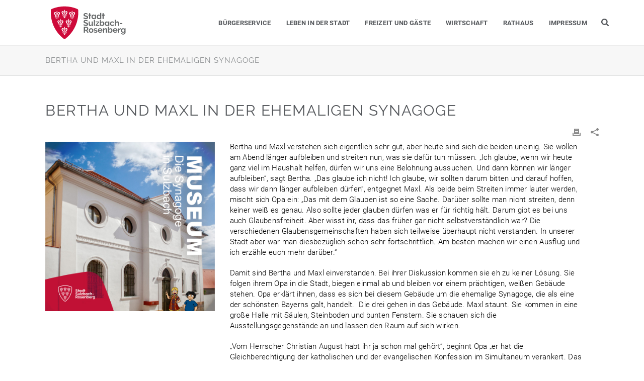

--- FILE ---
content_type: text/html; charset=UTF-8
request_url: https://www.suro.city/bertha-und-maxl-in-der-ehemaligen-synagoge/
body_size: 47747
content:
<!DOCTYPE html>
<html lang="de" >
<head>
		<meta charset="UTF-8" /><meta name="viewport" content="width=device-width, initial-scale=1.0, minimum-scale=1.0, maximum-scale=1.0, user-scalable=0" /><meta http-equiv="X-UA-Compatible" content="IE=edge,chrome=1" /><meta name="format-detection" content="telephone=no"><title>Bertha und Maxl in der ehemaligen Synagoge &#8211; Stadt Sulzbach-Rosenberg</title>
<script type="text/javascript">var ajaxurl = "https://www.suro.city/wp-admin/admin-ajax.php";</script><meta name='robots' content='max-image-preview:large' />

		<style id="critical-path-css" type="text/css">
			/* non cached */ body,html{width:100%;height:100%;margin:0;padding:0}.page-preloader{top:0;left:0;z-index:999;position:fixed;height:100%;width:100%;text-align:center}.preloader-preview-area{animation-delay:-.2s;top:50%;-ms-transform:translateY(100%);transform:translateY(100%);margin-top:10px;max-height:calc(50% - 20px);opacity:1;width:100%;text-align:center;position:absolute}.preloader-logo{max-width:90%;top:50%;-ms-transform:translateY(-100%);transform:translateY(-100%);margin:-10px auto 0 auto;max-height:calc(50% - 20px);opacity:1;position:relative}.ball-pulse>div{width:15px;height:15px;border-radius:100%;margin:2px;animation-fill-mode:both;display:inline-block;animation:ball-pulse .75s infinite cubic-bezier(.2,.68,.18,1.08)}.ball-pulse>div:nth-child(1){animation-delay:-.36s}.ball-pulse>div:nth-child(2){animation-delay:-.24s}.ball-pulse>div:nth-child(3){animation-delay:-.12s}@keyframes ball-pulse{0%{transform:scale(1);opacity:1}45%{transform:scale(.1);opacity:.7}80%{transform:scale(1);opacity:1}}.ball-clip-rotate-pulse{position:relative;-ms-transform:translateY(-15px) translateX(-10px);transform:translateY(-15px) translateX(-10px);display:inline-block}.ball-clip-rotate-pulse>div{animation-fill-mode:both;position:absolute;top:0;left:0;border-radius:100%}.ball-clip-rotate-pulse>div:first-child{height:36px;width:36px;top:7px;left:-7px;animation:ball-clip-rotate-pulse-scale 1s 0s cubic-bezier(.09,.57,.49,.9) infinite}.ball-clip-rotate-pulse>div:last-child{position:absolute;width:50px;height:50px;left:-16px;top:-2px;background:0 0;border:2px solid;animation:ball-clip-rotate-pulse-rotate 1s 0s cubic-bezier(.09,.57,.49,.9) infinite;animation-duration:1s}@keyframes ball-clip-rotate-pulse-rotate{0%{transform:rotate(0) scale(1)}50%{transform:rotate(180deg) scale(.6)}100%{transform:rotate(360deg) scale(1)}}@keyframes ball-clip-rotate-pulse-scale{30%{transform:scale(.3)}100%{transform:scale(1)}}@keyframes square-spin{25%{transform:perspective(100px) rotateX(180deg) rotateY(0)}50%{transform:perspective(100px) rotateX(180deg) rotateY(180deg)}75%{transform:perspective(100px) rotateX(0) rotateY(180deg)}100%{transform:perspective(100px) rotateX(0) rotateY(0)}}.square-spin{display:inline-block}.square-spin>div{animation-fill-mode:both;width:50px;height:50px;animation:square-spin 3s 0s cubic-bezier(.09,.57,.49,.9) infinite}.cube-transition{position:relative;-ms-transform:translate(-25px,-25px);transform:translate(-25px,-25px);display:inline-block}.cube-transition>div{animation-fill-mode:both;width:15px;height:15px;position:absolute;top:-5px;left:-5px;animation:cube-transition 1.6s 0s infinite ease-in-out}.cube-transition>div:last-child{animation-delay:-.8s}@keyframes cube-transition{25%{transform:translateX(50px) scale(.5) rotate(-90deg)}50%{transform:translate(50px,50px) rotate(-180deg)}75%{transform:translateY(50px) scale(.5) rotate(-270deg)}100%{transform:rotate(-360deg)}}.ball-scale>div{border-radius:100%;margin:2px;animation-fill-mode:both;display:inline-block;height:60px;width:60px;animation:ball-scale 1s 0s ease-in-out infinite}@keyframes ball-scale{0%{transform:scale(0)}100%{transform:scale(1);opacity:0}}.line-scale>div{animation-fill-mode:both;display:inline-block;width:5px;height:50px;border-radius:2px;margin:2px}.line-scale>div:nth-child(1){animation:line-scale 1s -.5s infinite cubic-bezier(.2,.68,.18,1.08)}.line-scale>div:nth-child(2){animation:line-scale 1s -.4s infinite cubic-bezier(.2,.68,.18,1.08)}.line-scale>div:nth-child(3){animation:line-scale 1s -.3s infinite cubic-bezier(.2,.68,.18,1.08)}.line-scale>div:nth-child(4){animation:line-scale 1s -.2s infinite cubic-bezier(.2,.68,.18,1.08)}.line-scale>div:nth-child(5){animation:line-scale 1s -.1s infinite cubic-bezier(.2,.68,.18,1.08)}@keyframes line-scale{0%{transform:scaley(1)}50%{transform:scaley(.4)}100%{transform:scaley(1)}}.ball-scale-multiple{position:relative;-ms-transform:translateY(30px);transform:translateY(30px);display:inline-block}.ball-scale-multiple>div{border-radius:100%;animation-fill-mode:both;margin:2px;position:absolute;left:-30px;top:0;opacity:0;margin:0;width:50px;height:50px;animation:ball-scale-multiple 1s 0s linear infinite}.ball-scale-multiple>div:nth-child(2){animation-delay:-.2s}.ball-scale-multiple>div:nth-child(3){animation-delay:-.2s}@keyframes ball-scale-multiple{0%{transform:scale(0);opacity:0}5%{opacity:1}100%{transform:scale(1);opacity:0}}.ball-pulse-sync{display:inline-block}.ball-pulse-sync>div{width:15px;height:15px;border-radius:100%;margin:2px;animation-fill-mode:both;display:inline-block}.ball-pulse-sync>div:nth-child(1){animation:ball-pulse-sync .6s -.21s infinite ease-in-out}.ball-pulse-sync>div:nth-child(2){animation:ball-pulse-sync .6s -.14s infinite ease-in-out}.ball-pulse-sync>div:nth-child(3){animation:ball-pulse-sync .6s -70ms infinite ease-in-out}@keyframes ball-pulse-sync{33%{transform:translateY(10px)}66%{transform:translateY(-10px)}100%{transform:translateY(0)}}.transparent-circle{display:inline-block;border-top:.5em solid rgba(255,255,255,.2);border-right:.5em solid rgba(255,255,255,.2);border-bottom:.5em solid rgba(255,255,255,.2);border-left:.5em solid #fff;transform:translateZ(0);animation:transparent-circle 1.1s infinite linear;width:50px;height:50px;border-radius:50%}.transparent-circle:after{border-radius:50%;width:10em;height:10em}@keyframes transparent-circle{0%{transform:rotate(0)}100%{transform:rotate(360deg)}}.ball-spin-fade-loader{position:relative;top:-10px;left:-10px;display:inline-block}.ball-spin-fade-loader>div{width:15px;height:15px;border-radius:100%;margin:2px;animation-fill-mode:both;position:absolute;animation:ball-spin-fade-loader 1s infinite linear}.ball-spin-fade-loader>div:nth-child(1){top:25px;left:0;animation-delay:-.84s;-webkit-animation-delay:-.84s}.ball-spin-fade-loader>div:nth-child(2){top:17.05px;left:17.05px;animation-delay:-.72s;-webkit-animation-delay:-.72s}.ball-spin-fade-loader>div:nth-child(3){top:0;left:25px;animation-delay:-.6s;-webkit-animation-delay:-.6s}.ball-spin-fade-loader>div:nth-child(4){top:-17.05px;left:17.05px;animation-delay:-.48s;-webkit-animation-delay:-.48s}.ball-spin-fade-loader>div:nth-child(5){top:-25px;left:0;animation-delay:-.36s;-webkit-animation-delay:-.36s}.ball-spin-fade-loader>div:nth-child(6){top:-17.05px;left:-17.05px;animation-delay:-.24s;-webkit-animation-delay:-.24s}.ball-spin-fade-loader>div:nth-child(7){top:0;left:-25px;animation-delay:-.12s;-webkit-animation-delay:-.12s}.ball-spin-fade-loader>div:nth-child(8){top:17.05px;left:-17.05px;animation-delay:0s;-webkit-animation-delay:0s}@keyframes ball-spin-fade-loader{50%{opacity:.3;transform:scale(.4)}100%{opacity:1;transform:scale(1)}}		</style>

		<link rel='dns-prefetch' href='//www.suro.city' />
<link rel="alternate" type="application/rss+xml" title="Stadt Sulzbach-Rosenberg &raquo; Feed" href="https://www.suro.city/feed/" />
<link rel="alternate" type="application/rss+xml" title="Stadt Sulzbach-Rosenberg &raquo; Kommentar-Feed" href="https://www.suro.city/comments/feed/" />

<link rel="shortcut icon" href="https://www.suro.city/wp-content/uploads/sulzbach-rosenberg_favicon.ico"  />
<link rel="apple-touch-icon-precomposed" href="https://www.suro.city/wp-content/uploads/sulzbach-rosenberg_favicon_iphone.png">
<link rel="apple-touch-icon-precomposed" sizes="114x114" href="https://www.suro.city/wp-content/uploads/sulzbach-rosenberg_favicon_iphone_retina.png">
<link rel="apple-touch-icon-precomposed" sizes="72x72" href="https://www.suro.city/wp-content/uploads/sulzbach-rosenberg_favicon_ipad.png">
<link rel="apple-touch-icon-precomposed" sizes="144x144" href="https://www.suro.city/wp-content/uploads/sulzbach-rosenberg_favicon_ipad_retina.png">
<script type="text/javascript">window.abb = {};php = {};window.PHP = {};PHP.ajax = "https://www.suro.city/wp-admin/admin-ajax.php";PHP.wp_p_id = "35997";var mk_header_parallax, mk_banner_parallax, mk_page_parallax, mk_footer_parallax, mk_body_parallax;var mk_images_dir = "https://www.suro.city/wp-content/themes/jupiter/assets/images",mk_theme_js_path = "https://www.suro.city/wp-content/themes/jupiter/assets/js",mk_theme_dir = "https://www.suro.city/wp-content/themes/jupiter",mk_captcha_placeholder = "Enter Captcha",mk_captcha_invalid_txt = "Invalid. Try again.",mk_captcha_correct_txt = "Captcha correct.",mk_responsive_nav_width = 1140,mk_vertical_header_back = "Back",mk_vertical_header_anim = "1",mk_check_rtl = true,mk_grid_width = 1140,mk_ajax_search_option = "fullscreen_search",mk_preloader_bg_color = "#ba0c2f",mk_accent_color = "#ba0c2f",mk_go_to_top =  "true",mk_smooth_scroll =  "true",mk_show_background_video =  "true",mk_preloader_bar_color = "#ffffff",mk_preloader_logo = "https://www.suro.city/wp-content/uploads/preloader-01.png";var mk_header_parallax = false,mk_banner_parallax = false,mk_footer_parallax = false,mk_body_parallax = false,mk_no_more_posts = "No More Posts",mk_typekit_id   = "",mk_google_fonts = ["Raleway:100italic,200italic,300italic,400italic,500italic,600italic,700italic,800italic,900italic,100,200,300,400,500,600,700,800,900:latin-ext","Roboto:100italic,200italic,300italic,400italic,500italic,600italic,700italic,800italic,900italic,100,200,300,400,500,600,700,800,900:latin-ext"],mk_global_lazyload = false;</script><link rel="alternate" title="oEmbed (JSON)" type="application/json+oembed" href="https://www.suro.city/wp-json/oembed/1.0/embed?url=https%3A%2F%2Fwww.suro.city%2Fbertha-und-maxl-in-der-ehemaligen-synagoge%2F" />
<link rel="alternate" title="oEmbed (XML)" type="text/xml+oembed" href="https://www.suro.city/wp-json/oembed/1.0/embed?url=https%3A%2F%2Fwww.suro.city%2Fbertha-und-maxl-in-der-ehemaligen-synagoge%2F&#038;format=xml" />
<style id='wp-img-auto-sizes-contain-inline-css' type='text/css'>
img:is([sizes=auto i],[sizes^="auto," i]){contain-intrinsic-size:3000px 1500px}
/*# sourceURL=wp-img-auto-sizes-contain-inline-css */
</style>
<link rel='stylesheet' id='suro-employee-shortcode-style-css' href='https://www.suro.city/wp-content/plugins/suro-employee/css/shortcode.css?ver=6.9' type='text/css' media='all' />
<link rel='stylesheet' id='suro-gastronomy-shortcode-style-css' href='https://www.suro.city/wp-content/plugins/suro-gastronomy/css/shortcode.css?ver=6.9' type='text/css' media='all' />
<link rel='stylesheet' id='la-icon-maneger-style-css' href='https://www.suro.city/wp-content/uploads/la_icon_sets/style.min.css?ver=6.9' type='text/css' media='all' />
<link rel='stylesheet' id='wp-block-library-css' href='https://www.suro.city/wp-includes/css/dist/block-library/style.min.css?ver=6.9' type='text/css' media='all' />
<style id='wp-block-paragraph-inline-css' type='text/css'>
.is-small-text{font-size:.875em}.is-regular-text{font-size:1em}.is-large-text{font-size:2.25em}.is-larger-text{font-size:3em}.has-drop-cap:not(:focus):first-letter{float:left;font-size:8.4em;font-style:normal;font-weight:100;line-height:.68;margin:.05em .1em 0 0;text-transform:uppercase}body.rtl .has-drop-cap:not(:focus):first-letter{float:none;margin-left:.1em}p.has-drop-cap.has-background{overflow:hidden}:root :where(p.has-background){padding:1.25em 2.375em}:where(p.has-text-color:not(.has-link-color)) a{color:inherit}p.has-text-align-left[style*="writing-mode:vertical-lr"],p.has-text-align-right[style*="writing-mode:vertical-rl"]{rotate:180deg}
/*# sourceURL=https://www.suro.city/wp-includes/blocks/paragraph/style.min.css */
</style>
<style id='global-styles-inline-css' type='text/css'>
:root{--wp--preset--aspect-ratio--square: 1;--wp--preset--aspect-ratio--4-3: 4/3;--wp--preset--aspect-ratio--3-4: 3/4;--wp--preset--aspect-ratio--3-2: 3/2;--wp--preset--aspect-ratio--2-3: 2/3;--wp--preset--aspect-ratio--16-9: 16/9;--wp--preset--aspect-ratio--9-16: 9/16;--wp--preset--color--black: #000000;--wp--preset--color--cyan-bluish-gray: #abb8c3;--wp--preset--color--white: #ffffff;--wp--preset--color--pale-pink: #f78da7;--wp--preset--color--vivid-red: #cf2e2e;--wp--preset--color--luminous-vivid-orange: #ff6900;--wp--preset--color--luminous-vivid-amber: #fcb900;--wp--preset--color--light-green-cyan: #7bdcb5;--wp--preset--color--vivid-green-cyan: #00d084;--wp--preset--color--pale-cyan-blue: #8ed1fc;--wp--preset--color--vivid-cyan-blue: #0693e3;--wp--preset--color--vivid-purple: #9b51e0;--wp--preset--gradient--vivid-cyan-blue-to-vivid-purple: linear-gradient(135deg,rgb(6,147,227) 0%,rgb(155,81,224) 100%);--wp--preset--gradient--light-green-cyan-to-vivid-green-cyan: linear-gradient(135deg,rgb(122,220,180) 0%,rgb(0,208,130) 100%);--wp--preset--gradient--luminous-vivid-amber-to-luminous-vivid-orange: linear-gradient(135deg,rgb(252,185,0) 0%,rgb(255,105,0) 100%);--wp--preset--gradient--luminous-vivid-orange-to-vivid-red: linear-gradient(135deg,rgb(255,105,0) 0%,rgb(207,46,46) 100%);--wp--preset--gradient--very-light-gray-to-cyan-bluish-gray: linear-gradient(135deg,rgb(238,238,238) 0%,rgb(169,184,195) 100%);--wp--preset--gradient--cool-to-warm-spectrum: linear-gradient(135deg,rgb(74,234,220) 0%,rgb(151,120,209) 20%,rgb(207,42,186) 40%,rgb(238,44,130) 60%,rgb(251,105,98) 80%,rgb(254,248,76) 100%);--wp--preset--gradient--blush-light-purple: linear-gradient(135deg,rgb(255,206,236) 0%,rgb(152,150,240) 100%);--wp--preset--gradient--blush-bordeaux: linear-gradient(135deg,rgb(254,205,165) 0%,rgb(254,45,45) 50%,rgb(107,0,62) 100%);--wp--preset--gradient--luminous-dusk: linear-gradient(135deg,rgb(255,203,112) 0%,rgb(199,81,192) 50%,rgb(65,88,208) 100%);--wp--preset--gradient--pale-ocean: linear-gradient(135deg,rgb(255,245,203) 0%,rgb(182,227,212) 50%,rgb(51,167,181) 100%);--wp--preset--gradient--electric-grass: linear-gradient(135deg,rgb(202,248,128) 0%,rgb(113,206,126) 100%);--wp--preset--gradient--midnight: linear-gradient(135deg,rgb(2,3,129) 0%,rgb(40,116,252) 100%);--wp--preset--font-size--small: 13px;--wp--preset--font-size--medium: 20px;--wp--preset--font-size--large: 36px;--wp--preset--font-size--x-large: 42px;--wp--preset--spacing--20: 0.44rem;--wp--preset--spacing--30: 0.67rem;--wp--preset--spacing--40: 1rem;--wp--preset--spacing--50: 1.5rem;--wp--preset--spacing--60: 2.25rem;--wp--preset--spacing--70: 3.38rem;--wp--preset--spacing--80: 5.06rem;--wp--preset--shadow--natural: 6px 6px 9px rgba(0, 0, 0, 0.2);--wp--preset--shadow--deep: 12px 12px 50px rgba(0, 0, 0, 0.4);--wp--preset--shadow--sharp: 6px 6px 0px rgba(0, 0, 0, 0.2);--wp--preset--shadow--outlined: 6px 6px 0px -3px rgb(255, 255, 255), 6px 6px rgb(0, 0, 0);--wp--preset--shadow--crisp: 6px 6px 0px rgb(0, 0, 0);}:where(.is-layout-flex){gap: 0.5em;}:where(.is-layout-grid){gap: 0.5em;}body .is-layout-flex{display: flex;}.is-layout-flex{flex-wrap: wrap;align-items: center;}.is-layout-flex > :is(*, div){margin: 0;}body .is-layout-grid{display: grid;}.is-layout-grid > :is(*, div){margin: 0;}:where(.wp-block-columns.is-layout-flex){gap: 2em;}:where(.wp-block-columns.is-layout-grid){gap: 2em;}:where(.wp-block-post-template.is-layout-flex){gap: 1.25em;}:where(.wp-block-post-template.is-layout-grid){gap: 1.25em;}.has-black-color{color: var(--wp--preset--color--black) !important;}.has-cyan-bluish-gray-color{color: var(--wp--preset--color--cyan-bluish-gray) !important;}.has-white-color{color: var(--wp--preset--color--white) !important;}.has-pale-pink-color{color: var(--wp--preset--color--pale-pink) !important;}.has-vivid-red-color{color: var(--wp--preset--color--vivid-red) !important;}.has-luminous-vivid-orange-color{color: var(--wp--preset--color--luminous-vivid-orange) !important;}.has-luminous-vivid-amber-color{color: var(--wp--preset--color--luminous-vivid-amber) !important;}.has-light-green-cyan-color{color: var(--wp--preset--color--light-green-cyan) !important;}.has-vivid-green-cyan-color{color: var(--wp--preset--color--vivid-green-cyan) !important;}.has-pale-cyan-blue-color{color: var(--wp--preset--color--pale-cyan-blue) !important;}.has-vivid-cyan-blue-color{color: var(--wp--preset--color--vivid-cyan-blue) !important;}.has-vivid-purple-color{color: var(--wp--preset--color--vivid-purple) !important;}.has-black-background-color{background-color: var(--wp--preset--color--black) !important;}.has-cyan-bluish-gray-background-color{background-color: var(--wp--preset--color--cyan-bluish-gray) !important;}.has-white-background-color{background-color: var(--wp--preset--color--white) !important;}.has-pale-pink-background-color{background-color: var(--wp--preset--color--pale-pink) !important;}.has-vivid-red-background-color{background-color: var(--wp--preset--color--vivid-red) !important;}.has-luminous-vivid-orange-background-color{background-color: var(--wp--preset--color--luminous-vivid-orange) !important;}.has-luminous-vivid-amber-background-color{background-color: var(--wp--preset--color--luminous-vivid-amber) !important;}.has-light-green-cyan-background-color{background-color: var(--wp--preset--color--light-green-cyan) !important;}.has-vivid-green-cyan-background-color{background-color: var(--wp--preset--color--vivid-green-cyan) !important;}.has-pale-cyan-blue-background-color{background-color: var(--wp--preset--color--pale-cyan-blue) !important;}.has-vivid-cyan-blue-background-color{background-color: var(--wp--preset--color--vivid-cyan-blue) !important;}.has-vivid-purple-background-color{background-color: var(--wp--preset--color--vivid-purple) !important;}.has-black-border-color{border-color: var(--wp--preset--color--black) !important;}.has-cyan-bluish-gray-border-color{border-color: var(--wp--preset--color--cyan-bluish-gray) !important;}.has-white-border-color{border-color: var(--wp--preset--color--white) !important;}.has-pale-pink-border-color{border-color: var(--wp--preset--color--pale-pink) !important;}.has-vivid-red-border-color{border-color: var(--wp--preset--color--vivid-red) !important;}.has-luminous-vivid-orange-border-color{border-color: var(--wp--preset--color--luminous-vivid-orange) !important;}.has-luminous-vivid-amber-border-color{border-color: var(--wp--preset--color--luminous-vivid-amber) !important;}.has-light-green-cyan-border-color{border-color: var(--wp--preset--color--light-green-cyan) !important;}.has-vivid-green-cyan-border-color{border-color: var(--wp--preset--color--vivid-green-cyan) !important;}.has-pale-cyan-blue-border-color{border-color: var(--wp--preset--color--pale-cyan-blue) !important;}.has-vivid-cyan-blue-border-color{border-color: var(--wp--preset--color--vivid-cyan-blue) !important;}.has-vivid-purple-border-color{border-color: var(--wp--preset--color--vivid-purple) !important;}.has-vivid-cyan-blue-to-vivid-purple-gradient-background{background: var(--wp--preset--gradient--vivid-cyan-blue-to-vivid-purple) !important;}.has-light-green-cyan-to-vivid-green-cyan-gradient-background{background: var(--wp--preset--gradient--light-green-cyan-to-vivid-green-cyan) !important;}.has-luminous-vivid-amber-to-luminous-vivid-orange-gradient-background{background: var(--wp--preset--gradient--luminous-vivid-amber-to-luminous-vivid-orange) !important;}.has-luminous-vivid-orange-to-vivid-red-gradient-background{background: var(--wp--preset--gradient--luminous-vivid-orange-to-vivid-red) !important;}.has-very-light-gray-to-cyan-bluish-gray-gradient-background{background: var(--wp--preset--gradient--very-light-gray-to-cyan-bluish-gray) !important;}.has-cool-to-warm-spectrum-gradient-background{background: var(--wp--preset--gradient--cool-to-warm-spectrum) !important;}.has-blush-light-purple-gradient-background{background: var(--wp--preset--gradient--blush-light-purple) !important;}.has-blush-bordeaux-gradient-background{background: var(--wp--preset--gradient--blush-bordeaux) !important;}.has-luminous-dusk-gradient-background{background: var(--wp--preset--gradient--luminous-dusk) !important;}.has-pale-ocean-gradient-background{background: var(--wp--preset--gradient--pale-ocean) !important;}.has-electric-grass-gradient-background{background: var(--wp--preset--gradient--electric-grass) !important;}.has-midnight-gradient-background{background: var(--wp--preset--gradient--midnight) !important;}.has-small-font-size{font-size: var(--wp--preset--font-size--small) !important;}.has-medium-font-size{font-size: var(--wp--preset--font-size--medium) !important;}.has-large-font-size{font-size: var(--wp--preset--font-size--large) !important;}.has-x-large-font-size{font-size: var(--wp--preset--font-size--x-large) !important;}
/*# sourceURL=global-styles-inline-css */
</style>

<style id='classic-theme-styles-inline-css' type='text/css'>
/*! This file is auto-generated */
.wp-block-button__link{color:#fff;background-color:#32373c;border-radius:9999px;box-shadow:none;text-decoration:none;padding:calc(.667em + 2px) calc(1.333em + 2px);font-size:1.125em}.wp-block-file__button{background:#32373c;color:#fff;text-decoration:none}
/*# sourceURL=/wp-includes/css/classic-themes.min.css */
</style>
<link rel='stylesheet' id='sf_styles-css' href='https://www.suro.city/wp-content/plugins/superfly-menu/css/public.min.css?ver=6.9' type='text/css' media='all' />
<link rel='stylesheet' id='theme-styles-css' href='https://www.suro.city/wp-content/themes/jupiter/assets/stylesheet/min/full-styles.6.12.2.css?ver=1756108633' type='text/css' media='all' />
<style id='theme-styles-inline-css' type='text/css'>

			#wpadminbar {
				-webkit-backface-visibility: hidden;
				backface-visibility: hidden;
				-webkit-perspective: 1000;
				-ms-perspective: 1000;
				perspective: 1000;
				-webkit-transform: translateZ(0px);
				-ms-transform: translateZ(0px);
				transform: translateZ(0px);
			}
			@media screen and (max-width: 600px) {
				#wpadminbar {
					position: fixed !important;
				}
			}
		
body { transform:unset;background-color:#fff; } .hb-custom-header #mk-page-introduce, .mk-header { transform:unset;background-color:#f7f7f7;background-size:cover;-webkit-background-size:cover;-moz-background-size:cover; } .hb-custom-header > div, .mk-header-bg { transform:unset;background-color:#fff; } .mk-classic-nav-bg { transform:unset;background-color:#fff; } .master-holder-bg { transform:unset;background-color:#fff; } #mk-footer { transform:unset;background-color:#ba0c2f; } #mk-boxed-layout { -webkit-box-shadow:0 0 0px rgba(0, 0, 0, 0); -moz-box-shadow:0 0 0px rgba(0, 0, 0, 0); box-shadow:0 0 0px rgba(0, 0, 0, 0); } .mk-news-tab .mk-tabs-tabs .is-active a, .mk-fancy-title.pattern-style span, .mk-fancy-title.pattern-style.color-gradient span:after, .page-bg-color { background-color:#fff; } .page-title { font-size:15px; color:#888b8d; text-transform:uppercase; font-weight:500; letter-spacing:1px; } .page-subtitle { font-size:14px; line-height:100%; color:#888b8a; font-size:14px; text-transform:none; } .mk-header { border-bottom:1px solid #a7a8aa; } .mk-header.sticky-style-fixed.a-sticky .mk-header-holder{ border-bottom:1px solid #ba0c2f; } .header-style-1 .mk-header-padding-wrapper, .header-style-2 .mk-header-padding-wrapper, .header-style-3 .mk-header-padding-wrapper { padding-top:91px; } .mk-process-steps[max-width~="950px"] ul::before { display:none !important; } .mk-process-steps[max-width~="950px"] li { margin-bottom:30px !important; width:100% !important; text-align:center; } .mk-event-countdown-ul[max-width~="750px"] li { width:90%; display:block; margin:0 auto 15px; } body { font-family:HelveticaNeue-Light, Helvetica Neue Light, Helvetica Neue, Helvetica, Arial, Lucida Grande, sans-serif } h1, h2, h3, h4, h5, #mk-page-introduce, .the-title, .main-navigation-ul, .mk-vm-menuwrapper, .mk-pricing-table .mk-offer-title, .mk-pricing-table .mk-pricing-plan, .mk-pricing-table .mk-pricing-price { font-family:Raleway } body, h6, p, a, textarea,input,select,textarea,button, #mk-footer-navigation ul li a, .mk-footer-copyright, .mk-content-box, .mk-button { font-family:Roboto } @font-face { font-family:'star'; src:url('https://www.suro.city/wp-content/themes/jupiter/assets/stylesheet/fonts/star/font.eot'); src:url('https://www.suro.city/wp-content/themes/jupiter/assets/stylesheet/fonts/star/font.eot?#iefix') format('embedded-opentype'), url('https://www.suro.city/wp-content/themes/jupiter/assets/stylesheet/fonts/star/font.woff') format('woff'), url('https://www.suro.city/wp-content/themes/jupiter/assets/stylesheet/fonts/star/font.ttf') format('truetype'), url('https://www.suro.city/wp-content/themes/jupiter/assets/stylesheet/fonts/star/font.svg#star') format('svg'); font-weight:normal; font-style:normal; } @font-face { font-family:'WooCommerce'; src:url('https://www.suro.city/wp-content/themes/jupiter/assets/stylesheet/fonts/woocommerce/font.eot'); src:url('https://www.suro.city/wp-content/themes/jupiter/assets/stylesheet/fonts/woocommerce/font.eot?#iefix') format('embedded-opentype'), url('https://www.suro.city/wp-content/themes/jupiter/assets/stylesheet/fonts/woocommerce/font.woff') format('woff'), url('https://www.suro.city/wp-content/themes/jupiter/assets/stylesheet/fonts/woocommerce/font.ttf') format('truetype'), url('https://www.suro.city/wp-content/themes/jupiter/assets/stylesheet/fonts/woocommerce/font.svg#WooCommerce') format('svg'); font-weight:normal; font-style:normal; } #mk-footer .widget#block-11, #mk-footer .widget#block-5, #mk-footer .widget#block-6, #mk-footer .widget#block-7, #mk-footer .widget#block-8, #mk-footer .widget#block-9 {margin-bottom:0;} p.suro-footer-block {margin-bottom:4px;} #mk-footer .widget.widget_block p.suro-footer-block a:hover {color:#cecece;} .suro-text-white h1, .suro-text-white h2 .suro-text-white h3, .suro-text-white h4, .suro-text-white h5, .suro-text-white h6, .suro-text-white p, .suro-text-white strong, .suro-text-white span, .suro-text-white a {color:#ffffff !important;} .suro-background-map-blurred { padding-top:6rem !important; padding-bottom:6rem !important; background-image:url(https://www.suro.city/wp-content/uploads/2022/07/map-blurred.jpg?id=44420) !important; background-position:center !important; background-repeat:no-repeat !important; background-size:cover !important; } .mkb-attachments {border-bottom:1px solid #cecece; border-top:1px solid #cecece; padding:1rem 0 1rem 0;} .master-holder .mkb-attachments h3 {font-weight:bold;} body.single-kb .mk-list-styles ul li {list-style:none;} body.single-kb .suro-employee-loop.suro-employee-one-column .suro-single-employee {padding:0 0 2rem 0;} .type-kb .blog-single-meta {display:none; visibility:hidden; text-indent:-200vw;} @media only screen and (max-width:769px){ body .kb-topic__articles.kb-topic__articles--with-icons li {line-height:1.7em; margin-left:0px;} body h3.kb-topic__title {letter-spacing:0 !important;} } @media only screen and (max-width:460px){ body.single-kb .vc_btn3-container.vc_btn3-inline, body.single-kb .vc_general.vc_btn3.vc_btn3-size-lg.vc_btn3-shape-square.vc_btn3-style-outline.vc_btn3-icon-left.vc_btn3-color-danger { width:100%; text-align:center; padding-right:0 !important; padding-left:0 !important;} body.single-kb #mk-page-introduce, body.single-kb .single-social-section{display:none;} } .suro-hidden-class {display:none !important; visibility:none !important; width:0 !important; height:0 !important; text-indent:-150vw !important;} .suro-pageheader-2020 {} .master-holder .suro-pageheader-2020 h1, .master-holder .suro-pageheader-2020 h2, .master-holder .suro-pageheader-2020 h3, .master-holder .suro-pageheader-2020 h4, .master-holder .suro-pageheader-2020 h5, .master-holder .suro-pageheader-2020 h6, .master-holder .suro-pageheader-2020 p, .master-holder .suro-pageheader-2020 strong, .master-holder .suro-pageheader-2020 span {letter-spacing:0 !important; color:#ffffff; margin-bottom:0; line-height:1em; text-shadow:0 0 8px rgba(0,0,0,.5),0 0 16px rgba(255,255,255,.5),0 0 32px rgba(255,255,255,.2);} .master-holder .suro-pageheader-2020 h1 {font-weight:bold; font-size:4.5vh; text-transform:uppercase; padding-bottom:0.5vw;} .master-holder .suro-pageheader-2020 h2 {font-weight:normal; font-size:3.25vh; text-transform:none; font-family:Roboto;} .suro-pageheader-2020-emptyspace {max-height:14vh;} .suro-page-header-max-width-800 {max-width:800px; margin-left:auto; margin-right:auto;} .vc_btn3.vc_btn3-color-danger.vc_btn3-style-outline {color:#ba0c2f;border-color:#ba0c2f;} .vc_general.vc_btn3.vc_btn3-size-md.vc_btn3-shape-square.vc_btn3-style-outline.vc_btn3-icon-left.vc_btn3-color-danger, .vc_general.vc_btn3.vc_btn3-size-sm.vc_btn3-shape-square.vc_btn3-style-outline.vc_btn3-icon-left.vc_btn3-color-danger, .vc_general.vc_btn3.vc_btn3-size-lg.vc_btn3-shape-square.vc_btn3-style-outline.vc_btn3-icon-left.vc_btn3-color-danger {color:#ba0c2f; border-color:#ba0c2f;} .vc_general.vc_btn3.vc_btn3-size-md.vc_btn3-shape-square.vc_btn3-style-outline.vc_btn3-icon-left.vc_btn3-color-danger:hover, .vc_general.vc_btn3.vc_btn3-size-sm.vc_btn3-shape-square.vc_btn3-style-outline.vc_btn3-icon-left.vc_btn3-color-danger:hover, .vc_general.vc_btn3.vc_btn3-size-lg.vc_btn3-shape-square.vc_btn3-style-outline.vc_btn3-icon-left.vc_btn3-color-danger:hover, .vc_general.vc_btn3.vc_btn3-size-md.vc_btn3-shape-square.vc_btn3-style-outline.vc_btn3-icon-left.vc_btn3-color-danger:active, .vc_general.vc_btn3.vc_btn3-size-sm.vc_btn3-shape-square.vc_btn3-style-outline.vc_btn3-icon-left.vc_btn3-color-danger:active, .vc_general.vc_btn3.vc_btn3-size-lg.vc_btn3-shape-square.vc_btn3-style-outline.vc_btn3-icon-left.vc_btn3-color-danger:active, .vc_general.vc_btn3.vc_btn3-size-md.vc_btn3-shape-square.vc_btn3-style-outline.vc_btn3-icon-left.vc_btn3-color-danger:focus, .vc_general.vc_btn3.vc_btn3-size-lg.vc_btn3-shape-square.vc_btn3-style-outline.vc_btn3-icon-left.vc_btn3-color-danger:focus, .vc_general.vc_btn3.vc_btn3-size-sm.vc_btn3-shape-square.vc_btn3-style-outline.vc_btn3-icon-left.vc_btn3-color-danger:focus{color:#ffffff; border-color:#ba0c2f; background-color:#ba0c2f;} .suro-covid-menu {background-color:#ba0c2f; color:#ffffff;} .suro-covid-menu:hover {background-color:#d02245; color:#ffffff;} .main-navigation-ul > li.menu-item.suro-covid-menu > a.menu-item-link {color:#fff; letter-spacing:0 !important; padding-right:5px !important; padding-left:5px !important;} .main-navigation-ul > li.menu-item.suro-covid-menu > a.menu-item-link:hover {border-bottom-color:#ffffff;} .menu-hover-style-5 .main-navigation-ul > li.menu-item.suro-covid-menu > a.menu-item-link::after {background-color:#ffffff;} .mk-blog-single .blog-single-meta {margin-bottom:0;} .mk-blog-single .mk-blog-author, .mk-blog-single .mk-post-cat, .mk-blog-single .mk-post-date {color:#53565a; font-style:italic;} .blog-single-meta .mk-blog-author a, .blog-single-meta .mk-post-date a, .blog-single-meta .mk-post-cat a {pointer-events:none; cursor:text;} @media print { body {padding:2.5cm;} #sfm-sidebar. #sfm-overlay-wrapper {none !important; visibility:hidden !important;} }
/*# sourceURL=theme-styles-inline-css */
</style>
<link rel='stylesheet' id='mkhb-render-css' href='https://www.suro.city/wp-content/themes/jupiter/header-builder/includes/assets/css/mkhb-render.css?ver=6.12.2' type='text/css' media='all' />
<link rel='stylesheet' id='mkhb-row-css' href='https://www.suro.city/wp-content/themes/jupiter/header-builder/includes/assets/css/mkhb-row.css?ver=6.12.2' type='text/css' media='all' />
<link rel='stylesheet' id='mkhb-column-css' href='https://www.suro.city/wp-content/themes/jupiter/header-builder/includes/assets/css/mkhb-column.css?ver=6.12.2' type='text/css' media='all' />
<link rel='stylesheet' id='js_composer_front-css' href='https://www.suro.city/wp-content/plugins/js_composer_theme/assets/css/js_composer.min.css?ver=8.6.1' type='text/css' media='all' />
<link rel='stylesheet' id='theme-options-css' href='https://www.suro.city/wp-content/uploads/mk_assets/theme-options-production-1768292271.css?ver=1768292235' type='text/css' media='all' />
<link rel='stylesheet' id='suro-style-css' href='https://www.suro.city/wp-content/themes/stadt_suro/style.css?ver=6.9' type='text/css' media='all' />
<link rel='stylesheet' id='suro-society-database-css' href='https://www.suro.city/wp-content/themes/stadt_suro/css/society-database.css?ver=6.9' type='text/css' media='all' />
<link rel='stylesheet' id='revo-slider-css' href='https://www.suro.city/wp-content/themes/stadt_suro/css/slider.revolution.css?ver=6.9' type='text/css' media='all' />
<link rel='stylesheet' id='jupiter-donut-shortcodes-css' href='https://www.suro.city/wp-content/plugins/jupiter-donut/assets/css/shortcodes-styles.min.css?ver=1.6.4' type='text/css' media='all' />
<link rel='stylesheet' id='mk-style-css' href='https://www.suro.city/wp-content/themes/stadt_suro/style.css?ver=6.9' type='text/css' media='all' />
<link rel='stylesheet' id='minerva-kb/css-css' href='https://www.suro.city/wp-content/plugins/minervakb/assets/css/dist/minerva-kb.css?ver=2.0.9' type='text/css' media='all' />
<style id='minerva-kb/css-inline-css' type='text/css'>
.mkb-container {width: 1180px;}.mkb-content-main.mkb-content-main--has-sidebar {width: 66%;}.mkb-sidebar {width: 34%;}@media (min-width: 1025px) {.mkb-sidebar.mkb-fixed {position: fixed;top: 3em;}.mkb-sidebar.mkb-fixed-bottom {position: absolute;}}.kb-search__results-summary .kb-search-request-indicator,.mkb-widget .kb-search__results-summary .kb-search-request-indicator {color: #2ab77b;}.mkb-anchors-list__item-link.active:before {background: #00aae8;}.mkb-anchors-list__item-link.active .mkb-anchors-list__item-link-label {color: #fff;}.mkb-article-text .mkb-anchors-list,.mkb-single-content .mkb-anchors-list {width: 30%;}.mkb-article-text .mkb-anchors-list.mkb-anchors-list--hierarchical,.mkb-single-content .mkb-anchors-list.mkb-anchors-list--hierarchical {width: 40%;}.kb-topic__count,.mkb-article-item__topic {color: #ffffff;background: #4a90e2;}.mkb-content-main--search .mkb-article-item__topic {  color: #ffffff;  background: #4a90e2;}.kb-topic__inner {height: 100%;}.mkb-article-extra__like,.mkb-article-extra__like:focus,.mkb-article-extra__like:active,.mkb-article-extra__like:visited,.mkb-article-extra__like:hover,.mkb-article-item__likes i {color: #4BB651;}.mkb-article-extra__message {border-color: #eee;background: #f7f7f7;color: #888;}.mkb-article-extra__feedback-sent-message {border-color: #eee;background: #f7f7f7;color: #888;}.mkb-article-extra__feedback-form-submit a {background: #4a90e2;color: #ffffff;}.mkb-article-extra__like.mkb-voted,.mkb-article-extra__like.mkb-voted:focus,.mkb-article-extra__like.mkb-voted:active,.mkb-article-extra__like.mkb-voted:visited,.mkb-article-extra__like.mkb-voted:hover {background-color: #4BB651;border-color: #4BB651;color: #efefef;}.mkb-article-extra__dislike,.mkb-article-extra__dislike:focus,.mkb-article-extra__dislike:active,.mkb-article-extra__dislike:visited,.mkb-article-extra__dislike:hover,.mkb-article-item__dislikes i {color: #C85C5E;}.mkb-article-extra__dislike.mkb-voted,.mkb-article-extra__dislike.mkb-voted:focus,.mkb-article-extra__dislike.mkb-voted:active,.mkb-article-extra__dislike.mkb-voted:visited,.mkb-article-extra__dislike.mkb-voted:hover {background-color: #C85C5E;border-color: #C85C5E;color: #efefef;}.kb-search .kb-search__result-topic-name {color: #ffffff;background: #4a90e2;}.kb-topic .kb-topic__box-header,.kb-topic .kb-topic__title-link {color: #ba0c2f;}.mkb-article-item--simple .mkb-entry-header {  background: #f7f7f7;  padding-top: 1em;  padding-bottom: 1em;  padding-left: 1em;  padding-right: 1em;}.kb-header {background: #ffffff;}.kb-faq .kb-faq__questions .kb-faq__question-title {font-size: 1.5em;}.kb-faq__question-title {background: #4bb7e5;color: #ffffff;}.kb-faq__question-title:hover {background: #64bee5;}.kb-faq__answer {background: #ffffff;color: #333;}.kb-faq__no-results {background: #f7f7f7;color: #333;}.kb-faq__count {background: #4bb7e5;color: #ffffff;}.kb-faq .kb-faq__toggle-all .kb-faq__toggle-all-link {background: #4bb7e5;color: #ffffff;}.kb-faq .kb-faq__toggle-all .kb-faq__toggle-all-link:hover {background: #64bee5;}.kb-faq .kb-faq__category-title {margin-top: 1em;margin-bottom: 0.3em;}/* Shortcodes */.mkb-info {background: #d9edf7;color: #333333;border-color: #bce8f1;}.mkb-info__icon {color: #31708f;}.mkb-tip {background: #fcf8e3;color: #333333;border-color: #faebcc;}.mkb-tip__icon {color: #8a6d3b;}.mkb-warning {background: #f2dede;color: #333333;border-color: #ebccd1;}.mkb-warning__icon {color: #a94442;}.mkb-related-content {background: #e8f9f2;color: #333333;border-color: #2ab77b;}.mkb-related-content a {color: #007acc;}.kb-topic.kb-topic--box-view .kb-topic__inner {background: #ffffff;}.kb-topic.kb-topic--box-view .kb-topic__inner:hover {background: #f8f8f8;}.mkb-widget {background: #f7f7f7;color: #888;}.mkb-widget a,.elementor-widget-wp-widget-kb_table_of_contents_widget a,.elementor-widget-wp-widget-kb_account_widget a,.elementor-widget-wp-widget-kb_content_tree_widget a,.elementor-widget-wp-widget-kb_recent_topics_widget a,.elementor-widget-wp-widget-kb_recent_articles_widget a {color: #888;}.elementor-widget-wp-widget-kb_content_tree_widget i.fa,.elementor-widget-wp-widget-kb_recent_topics_widget i.fa,.elementor-widget-wp-widget-kb_recent_articles_widget i.fa,.elementor-widget-wp-widget-kb_content_tree_widget i.fas,.elementor-widget-wp-widget-kb_recent_topics_widget i.fas,.elementor-widget-wp-widget-kb_recent_articles_widget i.fas,.elementor-widget-wp-widget-kb_content_tree_widget i.far,.elementor-widget-wp-widget-kb_recent_topics_widget i.far,.elementor-widget-wp-widget-kb_recent_articles_widget i.far,.mkb-widget i.fa,.mkb-widget i.fas,.mkb-widget i.far {color: #888;}.mkb-widget .mkb-widget-title,.elementor-widget .mkb-widget-title {color: #333;}.mkb-widget .mkb-button,.elementor-widget .mkb-button {  background: #29abe2;  color: #ffffff;}.mkb-widget-content-tree__article--active .mkb-widget-content-tree__article-title:after {background: #32CD32;}.mkb-root .mkb-article-text,.mkb-root .mkb-article-header,.mkb-root .mkb-article-item__excerpt {color: #333;}.mkb-root .mkb-article-text a,.mkb-root .mkb-article-header a,.mkb-article-item--detailed .mkb-entry-title a {color: #007acc;}.mkb-root h1 {color: #333;}.mkb-root h2 {color: #333;}.mkb-root h3 {color: #333;}.mkb-root h4 {color: #333;}.mkb-root h5 {color: #333;}.mkb-root h6 {color: #333;}.mkb-breadcrumbs {font-size: 1em;text-align: left;background-color: rgba(255,255,255,0);color: #888;padding-top: 0em;padding-left: 0em;padding-right: 0em;padding-bottom: 0em;}.mkb-breadcrumbs li a {color: #888;}.mkb-single .mkb-root {padding-top: 3em;padding-bottom: 3em;}.mkb-archive .mkb-root {padding-top: 3em;padding-bottom: 3em;}.mkb-settings-home-page .mkb-root {padding-top: 0em;padding-bottom: 0em;}.mkb-search .mkb-root {padding-top: 0em;padding-bottom: 0em;}.mkb-ticket .mkb-root {  padding-top: 3em;  padding-bottom: 3em;}.mkb-create-ticket .mkb-root {  padding-top: 3em;  padding-bottom: 3em;}.mkb-support-account .mkb-root {  padding-top: 3em;  padding-bottom: 3em;}.mkb-search-match {background: rgba(255,255,255,0);color: #000;}.mkb-pagination ul li {background: #f7f7f7;color: #333;}.mkb-pagination ul li a {color: #007acc;}/** * Guest posts */.mkb-client-submission-send {background: #4a90e2;color: #ffffff;}/** * Versions */.mkb-article-version,.mkb-article-version:hover,.mkb-article-version:active,.mkb-article-version:focus,.mkb-article-version:visited.mkb-article-versions a,.mkb-article-versions a:hover,.mkb-article-versions a:active,.mkb-article-versions a:focus,.mkb-article-versions a:visited {background: #00a0d2;color: #fff;}/** * Floating Helper */.mkb-floating-helper-wrap {  bottom: 2em;}.mkb-floating-helper-wrap.helper-position-btm_right {  right: 2em;}.mkb-floating-helper-wrap.helper-position-btm_left {  left: 2em;}.mkb-floating-helper-btn {background: #4a90e2;color: #ffffff;width: 78px;height: 78px;  transform: scale(0.6) translateY(14.285714285714em) translateX(.5em) rotate(-90deg);}.helper-position-btm_left .mkb-floating-helper-btn {  transform: scale(0.6) translateY(14.285714285714em) translateX(-.5em) rotate(90deg);}.mkb-floating-helper-btn .mkb-floating-helper-btn-icon {font-size: 38px;height: 38px;}.mkb-floating-helper-content {background: #4a90e2;color: #ffffff;width: 36em;}.mkb-floating-helper-content .kb-header .kb-search__results {max-height: 20em;}.mkb-floating-helper-content .kb-header .kb-search__form {max-height: calc(43px + 20em);}.mkb-ticket-status.mkb-ticket-status--new {  background: #fcd93c;  color: #333;}.mkb-ticket-status.mkb-ticket-status--pending {  background: #05a6ef;  color: #fff;}.mkb-ticket-status.mkb-ticket-status--open {  background: #f44a2c;  color: #fff;}.mkb-ticket-status.mkb-ticket-status--on-hold {  background: #037caf;  color: #fff;}.mkb-ticket-status.mkb-ticket-status--closed {  background: #888;  color: #fff;}.mkb-create-ticket-form .mkb-button,.mkb-create-ticket-form input[type="submit"],.mkb-create-ticket-form input[type="submit"]:hover,.mkb-reply-to-ticket-form .mkb-button,.mkb-reply-to-ticket-form input[type="submit"],.mkb-reply-to-ticket-form input[type="submit"]:hover,.mkb-reopen-ticket-form .mkb-button,.mkb-reopen-ticket-form input[type="submit"],.mkb-reopen-ticket-form input[type="submit"]:hover,.mkb-provide-ticket-credentials-form .mkb-button,.mkb-provide-ticket-credentials-form input[type="submit"],.mkb-provide-ticket-credentials-form input[type="submit"]:hover,.mkb-create-support-account-form .mkb-button,.mkb-create-support-account-form input[type="submit"],.mkb-create-support-account-form input[type="submit"]:hover,.mkb-support-account-login-form .mkb-button,.mkb-support-account-login-form input[type="submit"],.mkb-support-account-login-form input[type="submit"]:hover {  background: #29abe2;  border: 2px solid #29abe2;}.mkb-create-ticket-form .mkb-button--secondary,.mkb-reply-to-ticket-form .mkb-button--secondary,.mkb-reopen-ticket-form .mkb-button--secondary,.mkb-provide-ticket-credentials-form .mkb-button--secondary,.mkb-create-support-account-form .mkb-button--secondary,.mkb-support-account-login-form .mkb-button--secondary {  background: transparent; /* for priority */  color: #29abe2;}/** * Feature Requests */.mkb-feature-request__actions .mkb-vote-for-feature {  color: #29abe2;  background-color: #ffffff;}.mkb-feature-request__actions .mkb-vote-for-feature:hover:not(.state--pending),.mkb-feature-request__actions .mkb-vote-for-feature.state--voted {  color: #ffffff;  background-color: #29abe2;  border-color: #29abe2;}
/*# sourceURL=minerva-kb%2Fcss-inline-css */
</style>
<link rel='stylesheet' id='minerva-kb/fa-css-css' href='https://www.suro.city/wp-content/plugins/minervakb/assets/css/vendor/font-awesome.css' type='text/css' media='all' />
<script type="text/javascript" src="https://www.suro.city/wp-includes/js/jquery/jquery.min.js?ver=3.7.1" id="jquery-core-js"></script>
<script type="text/javascript" src="https://www.suro.city/wp-includes/js/jquery/jquery-migrate.min.js?ver=3.4.1" id="jquery-migrate-js"></script>
<script type="text/javascript" src="https://www.suro.city/wp-content/plugins/superfly-menu/includes/vendor/looks_awesome/icon_manager/js/md5.js?ver=1.0,0" id="la-icon-manager-md5-js"></script>
<script type="text/javascript" src="https://www.suro.city/wp-content/plugins/superfly-menu/includes/vendor/looks_awesome/icon_manager/js/util.js?ver=1.0,0" id="la-icon-manager-util-js"></script>
<script type="text/javascript" src="https://www.suro.city/wp-content/plugins/hb-smooth-scroll/hb-smooth-scroll.js?ver=1.0" id="hb-smooth-scroll-js"></script>
<script type="text/javascript" id="sf_main-js-extra">
/* <![CDATA[ */
var SF_Opts = {"wp_menu_id":"557","social":[],"search":"yes","blur":"no","fade":"no","test_mode":"no","hide_def":"no","mob_nav":"no","dynamic":"no","parent_ignore":"yes","sidebar_style":"side","sidebar_behaviour":"slide","alt_menu":"","sidebar_pos":"right","width_panel_1":"275","width_panel_2":"250","width_panel_3":"250","width_panel_4":"200","base_color":"#ba0c2f","opening_type":"click","sub_type":"flyout","video_bg":"","video_mob":"no","video_preload":"no","sub_mob_type":"dropdown","sub_opening_type":"hover","label":"none","label_top":"25px","label_size":"40px","label_vis":"no","item_padding":"14","bg":"","path":"https://www.suro.city/wp-content/plugins/superfly-menu/img/","menu":"{\"557\":{\"term_id\":557,\"name\":\"SuRo Menu 2\",\"loc\":{\"pages\":{},\"cposts\":{},\"cats\":{},\"taxes\":{},\"langs\":{},\"wp_pages\":{},\"ids\":[\"\"]},\"isDef\":true}}","togglers":".mk-nav-responsive-link","subMenuSupport":"yes","subMenuSelector":"sub-menu, children","eventsInterval":"51","activeClassSelector":"current-menu-item","allowedTags":"DIV, NAV, UL, OL, LI, A, P, H1, H2, H3, H4, SPAN","menuData":[],"siteBase":"https://www.suro.city","plugin_ver":"5.0.30"};
//# sourceURL=sf_main-js-extra
/* ]]> */
</script>
<script type="text/javascript" src="https://www.suro.city/wp-content/plugins/superfly-menu/js/public.min.js?ver=5.0.30" id="sf_main-js"></script>
<script></script><link rel="https://api.w.org/" href="https://www.suro.city/wp-json/" /><link rel="alternate" title="JSON" type="application/json" href="https://www.suro.city/wp-json/wp/v2/posts/35997" /><link rel="EditURI" type="application/rsd+xml" title="RSD" href="https://www.suro.city/xmlrpc.php?rsd" />
<meta name="generator" content="WordPress 6.9" />
<link rel="canonical" href="https://www.suro.city/bertha-und-maxl-in-der-ehemaligen-synagoge/" />
<link rel='shortlink' href='https://www.suro.city/?p=35997' />
<script>

    // global
    window.SFM_is_mobile = (function () {
        var n = navigator.userAgent;
        var reg = new RegExp('Android\s([0-9\.]*)')
        var match = n.toLowerCase().match(reg);
        var android =  match ? parseFloat(match[1]) : false;
        if (android && android < 3.6) {
        	return;
        };

        return n.match(/Android|BlackBerry|IEMobile|iPhone|iPad|iPod|Opera Mini/i);
    })();

    window.SFM_current_page_menu = '557';

    (function(){

        var mob_bar = '';
        var pos = 'right';
        var iconbar = '';

        var SFM_skew_disabled = ( function( ) {
            var window_width = window.innerWidth;
            var sfm_width = 275;
            if ( sfm_width * 2 >= window_width ) {
                return true;
            }
            return false;
        } )( );

        var classes = SFM_is_mobile ? 'sfm-mobile' : 'sfm-desktop';
        var html = document.getElementsByTagName('html')[0]; // pointer
        classes += mob_bar ? ' sfm-mob-nav' : '';
        classes += ' sfm-pos-' + pos;
        classes += iconbar ? ' sfm-bar' : '';
		classes += SFM_skew_disabled ? ' sfm-skew-disabled' : '';

        html.className = html.className == '' ?  classes : html.className + ' ' + classes;

    })();
</script>
<style type="text/css" id="superfly-dynamic">
    @font-face {
        font-family: 'sfm-icomoon';
        src:url('https://www.suro.city/wp-content/plugins/superfly-menu/img/fonts/icomoon.eot?wehgh4');
        src: url('https://www.suro.city/wp-content/plugins/superfly-menu/img/fonts/icomoon.svg?wehgh4#icomoon') format('svg'),
        url('https://www.suro.city/wp-content/plugins/superfly-menu/img/fonts/icomoon.eot?#iefixwehgh4') format('embedded-opentype'),
        url('https://www.suro.city/wp-content/plugins/superfly-menu/img/fonts/icomoon.woff?wehgh4') format('woff'),
        url('https://www.suro.city/wp-content/plugins/superfly-menu/img/fonts/icomoon.ttf?wehgh4') format('truetype');
        font-weight: normal;
        font-style: normal;
        font-display: swap;
    }
        .sfm-navicon, .sfm-navicon:after, .sfm-navicon:before, .sfm-sidebar-close:before, .sfm-sidebar-close:after {
        height: 3px !important;
    }
    .sfm-label-square .sfm-navicon-button, .sfm-label-rsquare .sfm-navicon-button, .sfm-label-circle .sfm-navicon-button {
    border-width: 3px !important;
    }

    .sfm-vertical-nav .sfm-submenu-visible > a .sfm-sm-indicator i:after {
    -webkit-transform: rotate(180deg);
    transform: rotate(180deg);
    }

    #sfm-mob-navbar .sfm-navicon-button:after {
    /*width: 30px;*/
    }

    .sfm-pos-right .sfm-vertical-nav .sfm-has-child-menu > a:before {
    display: none;
    }

    #sfm-sidebar.sfm-vertical-nav .sfm-menu .sfm-sm-indicator {
    /*background: rgba(255,255,255,0.085);*/
    }

    .sfm-pos-right #sfm-sidebar.sfm-vertical-nav .sfm-menu li a {
    /*padding-left: 10px !important;*/
    }

    .sfm-pos-right #sfm-sidebar.sfm-vertical-nav .sfm-sm-indicator {
    left: auto;
    right: 0;
    }

    #sfm-sidebar.sfm-compact .sfm-nav {
    min-height: 50vh;
    height: auto;
    max-height: none;
    margin-top: 30px;
    }

    #sfm-sidebar.sfm-compact  input[type=search] {
    font-size: 16px;
    }
    /*}*/

            #sfm-sidebar .sfm-sidebar-bg, #sfm-sidebar .sfm-social {
        background-color: #ba0c2f !important;
        }

            #sfm-sidebar .sfm-logo img {
        max-height: px;
        }
    

    #sfm-sidebar, .sfm-sidebar-bg, #sfm-sidebar .sfm-nav, #sfm-sidebar .sfm-widget, #sfm-sidebar .sfm-logo, #sfm-sidebar .sfm-social, .sfm-style-toolbar .sfm-copy {
    width: 275px;
    }
        #sfm-sidebar:not(.sfm-iconbar) .sfm-menu li > a span{
        max-width: calc(275px - 80px);    }
    #sfm-sidebar .sfm-social {
    background-color: transparent !important;
    }

    

    
    
    
        #sfm-sidebar .sfm-menu li:hover > a span,
    #sfm-sidebar .sfm-menu li > a:focus span,
    #sfm-sidebar .sfm-menu li:hover > a img,
    #sfm-sidebar .sfm-menu li > a:focus img,
    #sfm-sidebar .sfm-menu li:hover > a .la_icon,
    #sfm-sidebar .sfm-menu li > a:focus .la_icon,
    #sfm-sidebar .sfm-menu li.sfm-submenu-visible > a img,
    #sfm-sidebar .sfm-menu li.sfm-submenu-visible > a .la_icon,
    #sfm-sidebar .sfm-menu li.sfm-submenu-visible > a span {
    right: -2px;
    left: auto;
    }

    .sfm-pos-right .sfm-sub-flyout #sfm-sidebar .sfm-menu li > a:focus span,
    .sfm-pos-right .sfm-sub-flyout #sfm-sidebar .sfm-menu li:hover > a span,
    .sfm-pos-right .sfm-sub-flyout #sfm-sidebar .sfm-menu li:hover > a img,
    .sfm-pos-right .sfm-sub-flyout #sfm-sidebar .sfm-menu li > a:focus img,
    .sfm-pos-right .sfm-sub-flyout #sfm-sidebar .sfm-menu li.sfm-submenu-visible > a img,
    .sfm-pos-right .sfm-sub-flyout #sfm-sidebar .sfm-menu li.sfm-submenu-visible > a span {
    right: 2px;
    left: auto;
    }

        #sfm-sidebar .sfm-menu li a,
        #sfm-sidebar .sfm-chapter,
        #sfm-sidebar .widget-area,
        .sfm-search-form input {
        padding-left: 10% !important;
        }

        .sfm-pos-right .sfm-sub-flyout #sfm-sidebar .sfm-menu li a,
        .sfm-pos-right .sfm-sub-flyout #sfm-sidebar .sfm-view .sfm-back-parent,
        .sfm-pos-right .sfm-sub-flyout #sfm-sidebar .sfm-chapter,
        .sfm-pos-right .sfm-sub-flyout #sfm-sidebar .widget-area,
        .sfm-pos-right .sfm-sub-flyout .sfm-search-form input {
        padding-left: 14% !important;
        }
                #sfm-sidebar .sfm-child-menu.sfm-menu-level-1 li a {
        padding-left: 12% !important;
        }
        #sfm-sidebar .sfm-child-menu.sfm-menu-level-2 li a {
        padding-left: 14% !important;
        }
    
        #sfm-sidebar.sfm-compact .sfm-social li {
        text-align: left;
        }

        #sfm-sidebar.sfm-compact .sfm-social:before {
        right: auto;
        left: auto;
        left: 10%;
        }

                #sfm-sidebar:after {
    display: none !important;
    }

    


    #sfm-sidebar,
    .sfm-pos-right .sfm-sidebar-slide.sfm-body-pushed #sfm-mob-navbar {
    -webkit-transform: translate3d(-275px,0,0);
    transform: translate3d(-275px,0,0);
    }


    .sfm-pos-right #sfm-sidebar, .sfm-sidebar-slide.sfm-body-pushed #sfm-mob-navbar {
    -webkit-transform: translate3d(275px,0,0);
    transform: translate3d(275px,0,0);
    }



    .sfm-pos-left #sfm-sidebar .sfm-view-level-1 {
    left: 275px;
    width: 250px;
    -webkit-transform: translate3d(-250px,0,0);
    transform: translate3d(-250px,0,0);
    }

    #sfm-sidebar .sfm-view-level-1 .sfm-menu {
         width: 250px;
    }
    #sfm-sidebar .sfm-view-level-2 .sfm-menu {
         width: 250px;
    }
    #sfm-sidebar .sfm-view-level-3 .sfm-menu {
         width: 200px;
    }

    .sfm-pos-right #sfm-sidebar .sfm-view-level-1 {
    left: auto;
    right: 275px;
    width: 250px;
    -webkit-transform: translate3d(250px,0,0);
    transform: translate3d(250px,0,0);
    }

    .sfm-pos-left #sfm-sidebar .sfm-view-level-2 {
    left: 525px;
    width: 250px;
    -webkit-transform: translate3d(-775px,0,0);
    transform: translate3d(-775px,0,0);
    }

    .sfm-pos-right #sfm-sidebar .sfm-view-level-2
    {
    left: auto;
    right: 525px;
    width: 250px;
    -webkit-transform: translate3d(775px,0,0);
    transform: translate3d(775px,0,0);
    }

    .sfm-pos-left #sfm-sidebar .sfm-view-level-3 {
    left: 775px;
    width: 200px;
    -webkit-transform: translate3d(-975px,0,0);
    transform: translate3d(-975px,0,0);
    }

    .sfm-pos-right #sfm-sidebar .sfm-view-level-3 {
    left: auto;
    right: 775px;
    width: 200px;
    -webkit-transform: translate3d(775px,0,0);
    transform: translate3d(775px,0,0);
    }

    .sfm-view-pushed-1 #sfm-sidebar .sfm-view-level-2 {
    -webkit-transform: translate3d(-250px,0,0);
    transform: translate3d(-250px,0,0);
    }

    .sfm-pos-right .sfm-view-pushed-1 #sfm-sidebar .sfm-view-level-2 {
    -webkit-transform: translate3d(250px,0,0);
    transform: translate3d(250px,0,0);
    }

    .sfm-view-pushed-2 #sfm-sidebar .sfm-view-level-3 {
    -webkit-transform: translate3d(-200px,0,0);
    transform: translate3d(-200px,0,0);
    }

    .sfm-pos-right .sfm-view-pushed-2 #sfm-sidebar .sfm-view-level-3 {
    -webkit-transform: translate3d(200px,0,0);
    transform: translate3d(200px,0,0);
    }

    .sfm-sub-swipe #sfm-sidebar .sfm-view-level-1,
    .sfm-sub-swipe #sfm-sidebar .sfm-view-level-2,
    .sfm-sub-swipe #sfm-sidebar .sfm-view-level-3,
    .sfm-sub-swipe #sfm-sidebar .sfm-view-level-custom,
    .sfm-sub-dropdown #sfm-sidebar .sfm-view-level-custom {
    left: 275px;
    width: 275px;
    }

    .sfm-sub-dropdown #sfm-sidebar .sfm-view-level-custom {
    width: 275px !important;
    }

    .sfm-sub-swipe #sfm-sidebar .sfm-view-level-custom,
    .sfm-sub-swipe #sfm-sidebar .sfm-view-level-custom .sfm-custom-content,
    .sfm-sub-swipe #sfm-sidebar .sfm-view-level-custom .sfm-content-wrapper {
    width: 250px !important;
    }

    .sfm-sub-swipe #sfm-sidebar .sfm-menu {
    width: 275px;
    }

    .sfm-sub-swipe.sfm-view-pushed-1 #sfm-sidebar .sfm-view-level-1,
    .sfm-sub-swipe.sfm-view-pushed-2 #sfm-sidebar .sfm-view-level-2,
    .sfm-sub-swipe.sfm-view-pushed-3 #sfm-sidebar .sfm-view-level-3,
    .sfm-sub-dropdown.sfm-view-pushed-custom #sfm-sidebar .sfm-view-level-custom,
    .sfm-sub-swipe.sfm-view-pushed-custom #sfm-sidebar .sfm-view-level-custom {
    -webkit-transform: translate3d(-275px,0,0) !important;
    transform: translate3d(-275px,0,0) !important;
    }

    .sfm-sub-swipe.sfm-view-pushed-1 #sfm-sidebar .sfm-scroll-main,
    .sfm-sub-swipe.sfm-view-pushed-custom #sfm-sidebar .sfm-scroll-main,
    .sfm-sub-dropdown.sfm-view-pushed-custom #sfm-sidebar .sfm-scroll-main {
    -webkit-transform: translate3d(-100%,0,0) !important;
    transform: translate3d(-100%,0,0) !important;
    }

    .sfm-sub-swipe.sfm-view-pushed-2 #sfm-sidebar .sfm-view-level-1,
    .sfm-sub-swipe.sfm-view-pushed-custom #sfm-sidebar .sfm-view-level-1,
    .sfm-sub-swipe.sfm-view-pushed-3 #sfm-sidebar .sfm-view-level-2,
    .sfm-sub-swipe.sfm-view-pushed-custom.sfm-view-pushed-2 #sfm-sidebar .sfm-view-level-2 {
    -webkit-transform: translate3d(-200%,0,0) !important;
    transform: translate3d(-200%,0,0) !important;
    }

    /* custom content */

    .sfm-pos-left .sfm-view-pushed-1.sfm-view-pushed-custom #sfm-sidebar .sfm-view-level-custom {
    right: -250px;
    }
    .sfm-pos-left .sfm-view-pushed-2.sfm-view-pushed-custom #sfm-sidebar .sfm-view-level-custom {
    right: -500px;
    }
    .sfm-pos-left .sfm-view-pushed-3.sfm-view-pushed-custom #sfm-sidebar .sfm-view-level-custom {
    right: -700px;
    }

    .sfm-sub-swipe.sfm-view-pushed-custom #sfm-sidebar .sfm-view-level-custom,
    .sfm-sub-dropdown.sfm-view-pushed-custom #sfm-sidebar .sfm-view-level-custom {
    right: 0;
    }
    .sfm-pos-right .sfm-view-pushed-1.sfm-view-pushed-custom #sfm-sidebar.sfm-sub-flyout .sfm-view-level-custom {
    left: -250px;
    }
    .sfm-pos-right .sfm-view-pushed-2.sfm-view-pushed-custom #sfm-sidebar.sfm-sub-flyout .sfm-view-level-custom {
    left: -500px;
    }
    .sfm-pos-right .sfm-view-pushed-3.sfm-view-pushed-custom #sfm-sidebar.sfm-sub-flyout .sfm-view-level-custom {
    left: -700px;
    }

    .sfm-pos-left .sfm-view-pushed-custom #sfm-sidebar .sfm-view-level-custom {
    transform: translate3d(100%,0,0);
    }
    .sfm-pos-right .sfm-view-pushed-custom #sfm-sidebar .sfm-view-level-custom {
    transform: translate3d(-100%,0,0);
    }


    
    #sfm-sidebar .sfm-menu a img{
    max-width: 40px;
    max-height: 40px;
    }
    #sfm-sidebar .sfm-menu .la_icon{
    font-size: 40px;
    min-width: 40px;
    min-height: 40px;
    }

            @media only screen and (min-width: 800px) {
        #sfm-sidebar .sfm-menu li.sfm-active-class > a:before {
            width: 100%;
        }
    }
    #sfm-sidebar.sfm-hl-line .sfm-menu li.sfm-active-class > a {
        background: rgba(0, 0, 0, 0.15);
    }
    
    #sfm-sidebar .sfm-back-parent {
        background: #ba0c2f;
    }

    #sfm-sidebar .sfm-view-level-1, #sfm-sidebar ul.sfm-menu-level-1 {
        background: #d9d9d6;
    }

    #sfm-sidebar .sfm-view-level-2, #sfm-sidebar ul.sfm-menu-level-2 {
        background: #ffffff;
    }

    #sfm-sidebar .sfm-view-level-3, #sfm-sidebar ul.sfm-menu-level-3 {
    background: #ffffff;
    }

    #sfm-sidebar .sfm-menu-level-0 li, #sfm-sidebar .sfm-menu-level-0 li a, .sfm-title h3, #sfm-sidebar .sfm-back-parent {
    color: #ffffff;
    }

    #sfm-sidebar .sfm-menu li a, #sfm-sidebar .sfm-chapter, #sfm-sidebar .sfm-back-parent {
    padding: 14px 0;
    text-transform: capitalize;
    }
    .sfm-style-full #sfm-sidebar.sfm-hl-line .sfm-menu li > a:before {
    bottom:  9px
    }

    #sfm-sidebar .sfm-search-form input[type=text] {
    padding-top:14px;
    padding-bottom:14px;
    }

    .sfm-sub-swipe #sfm-sidebar .sfm-view .sfm-menu,
    .sfm-sub-swipe .sfm-custom-content,
    .sfm-sub-dropdown .sfm-custom-content {
    padding-top:  42px;
    }

    #sfm-sidebar .sfm-search-form span {
    top: 15px;
    font-size: 11px;
    font-weight: normal;
    }

    #sfm-sidebar {
    font-family: Roboto;
    }

    #sfm-sidebar .sfm-sm-indicator {
    line-height: 14px;
    }

    #sfm-sidebar.sfm-indicators .sfm-sm-indicator i  {
    width: 6px;
    height: 6px;
    border-top-width: 2px;
    border-right-width: 2px;
    margin: -3px 0 0 -3px;
    }

    #sfm-sidebar .sfm-search-form input {
    font-size: 14px;
    }

    #sfm-sidebar .sfm-menu li a, #sfm-sidebar .sfm-menu .sfm-chapter, #sfm-sidebar .sfm-back-parent {
    font-family: Roboto;
    font-weight: normal;
    font-size: 14px;
    letter-spacing: 0px;
    text-align: left;
    -webkit-font-smoothing: antialiased;
    font-smoothing: antialiased;
    text-rendering: optimizeLegibility;
    }

    #sfm-sidebar .sfm-social-abbr a {
    font-family: Roboto;
    }
    #sfm-sidebar .sfm-widget,
    #sfm-sidebar .widget-area {
    text-align: left;
    }

    #sfm-sidebar .sfm-social {
    text-align: center !important;
    }

    #sfm-sidebar .sfm-menu .sfm-chapter {
    font-size: 14px;
    margin-top: 14px;
    font-weight: bold;
    text-transform: uppercase;
    }
    #sfm-sidebar .sfm-menu .sfm-chapter div{
    font-family: Roboto;
    font-size: 14px;
    }
        .sfm-rollback a {
    font-family: Roboto;
    }
    #sfm-sidebar .sfm-menu .la_icon{
    color: #ffffff;
    }

    #sfm-sidebar .sfm-menu-level-0 li .sfm-sm-indicator i {
    border-color: #ffffff;
    }
    #sfm-sidebar .sfm-menu-level-0 .sfm-sl, .sfm-title h2, .sfm-social:after {
    color: #ffffff;
    }
    #sfm-sidebar .sfm-menu-level-1 li .sfm-sm-indicator i {
    border-color: #53565a;
    }
    #sfm-sidebar .sfm-menu-level-1 .sfm-sl {
    color: #53565a;
    }
    #sfm-sidebar .sfm-menu-level-2 li .sfm-sm-indicator i {
    border-color: #53565a;
    }
    #sfm-sidebar .sfm-menu-level-2 .sfm-sl {
    color: #53565a;
    }
    #sfm-sidebar .sfm-menu-level-3 li .sfm-sm-indicator i {
    border-color: #53565a;
    }
    #sfm-sidebar .sfm-menu-level-3 .sfm-sl {
    color: #53565a;
    }
    .sfm-menu-level-0 .sfm-chapter {
    color: #00FFB8 !important;
    }
    .sfm-menu-level-1 .sfm-chapter {
    color: #53565a !important;
    }
    .sfm-menu-level-2 .sfm-chapter {
    color: #53565a !important;
    }
    .sfm-menu-level-3 .sfm-chapter {
    color: #53565a !important;
    }
    #sfm-sidebar .sfm-view-level-1 li a,
    #sfm-sidebar .sfm-menu-level-1 li a{
    color: #53565a;
    border-color: #53565a;
    }

    #sfm-sidebar:after {
    background-color: #ba0c2f;
    }

    #sfm-sidebar .sfm-view-level-2 li a,
    #sfm-sidebar .sfm-menu-level-2 li a{
    color: #53565a;
    border-color: #53565a;
    }

    #sfm-sidebar .sfm-view-level-3 li a,
    #sfm-sidebar .sfm-menu-level-3 li a {
    color: #53565a;
    border-color: #53565a;
    }

    .sfm-navicon-button {
    top: 25px;
    }
    @media only screen and (max-width: 800px) {
    .sfm-navicon-button {
    top: 25px;
    }
    }

    
            .sfm-navicon-button {
        right: 15px !important;
        }
        @media only screen and (max-width: 800px) {
        .sfm-navicon-button {
        right: 0px !important;
        }
        }
        @media only screen and (min-width: 800px) {
        .sfm-pos-left.sfm-bar body, .sfm-pos-left.sfm-bar #wpadminbar {
        padding-left: 275px !important;
        }
        .sfm-pos-right.sfm-bar body, .sfm-pos-right.sfm-bar #wpadminbar {
        padding-right: 275px !important;
        }
    }
    .sfm-navicon:after,
    .sfm-label-text .sfm-navicon:after,
    .sfm-label-none .sfm-navicon:after {
    top: -8px;
    }
    .sfm-navicon:before,
    .sfm-label-text .sfm-navicon:before,
    .sfm-label-none .sfm-navicon:before {
    top: 8px;
    }

    .sfm-body-pushed #sfm-overlay, body[class*="sfm-view-pushed"] #sfm-overlay {
    opacity: 0.6;
    }
            .sfm-body-pushed #sfm-overlay, body[class*="sfm-view-pushed"] #sfm-overlay {
        cursor: url("https://www.suro.city/wp-content/plugins/superfly-menu/img/close3.png") 16 16,pointer;
        }
    


        #sfm-sidebar .sfm-menu li:after {
        content: '';
        display: block;
        width: 100%;
        box-sizing: border-box;
        position: absolute;
        bottom: 0px;
        left: 0;
        right: 0;
        height: 1px;
        background: rgba(255, 255, 255, 0.5);
        margin: 0 auto;
        z-index: 0;
        }

        #sfm-sidebar .sfm-menu li:last-child:after {
        display: none;
        }

    
    .sfm-style-skew #sfm-sidebar .sfm-social{
    height: auto;
    /*min-height: 75px;*/
    }
    .sfm-theme-top .sfm-sidebar-bg,
    .sfm-theme-bottom .sfm-sidebar-bg{
    width: 550px;
    }
    /* Pos left */
    .sfm-theme-top .sfm-sidebar-bg{
    -webkit-transform: translate3d(-275px,0,0) skewX(-12.05deg);
    transform: translate3d(-275px,0,0) skewX(-12.05deg);
    }
    .sfm-theme-bottom .sfm-sidebar-bg{
    -webkit-transform: translate3d(-550px,0,0) skewX(12.05deg);
    transform: translate3d(-275px,0,0) skewX(12.05deg);
    }
    /* Pos right */
    .sfm-pos-right .sfm-theme-top .sfm-sidebar-bg{
    -webkit-transform: translate3d(-0px,0,0) skewX(12.05deg);
    transform: translate3d(-0px,0,0) skewX(12.05deg);
    }
    .sfm-pos-right .sfm-theme-bottom .sfm-sidebar-bg{
    -webkit-transform: translate3d(-0px,0,0) skewX(-12.05deg);
    transform: translate3d(-0px,0,0) skewX(-12.05deg);
    }
    /* exposed */
    .sfm-sidebar-exposed.sfm-theme-top .sfm-sidebar-bg,
    .sfm-sidebar-always .sfm-theme-top .sfm-sidebar-bg{
    -webkit-transform: translate3d(-91.666666666667px,0,0) skewX(-12.05deg);
    transform: translate3d(-91.666666666667px,0,0) skewX(-12.05deg);
    }
    .sfm-pos-right .sfm-sidebar-exposed.sfm-theme-top .sfm-sidebar-bg,
    .sfm-pos-right .sfm-sidebar-always .sfm-theme-top .sfm-sidebar-bg{
    -webkit-transform: translate3d(-275px,0,0) skewX(12.05deg);
    transform: translate3d(-137.5px,0,0) skewX(12.05deg);
    }
    .sfm-sidebar-exposed.sfm-theme-bottom .sfm-sidebar-bg,
    .sfm-sidebar-always .sfm-theme-bottom .sfm-sidebar-bg{
    -webkit-transform: translate3d(-183.33333333333px,0,0) skewX(12.05deg);
    transform: translate3d(-183.33333333333px,0,0) skewX(12.05deg);
    }
    .sfm-pos-right .sfm-sidebar-exposed.sfm-theme-bottom .sfm-sidebar-bg,
    .sfm-pos-right .sfm-sidebar-always .sfm-theme-bottom .sfm-sidebar-bg{
    -webkit-transform: translate3d(-183.33333333333px,0,0) skewX(-12.05deg);
    transform: translate3d(-183.33333333333px,0,0) skewX(-12.05deg);
    }

    /* Always visible */
    .sfm-sidebar-always.sfm-theme-top .sfm-sidebar-bg{
    -webkit-transform: skewX(-12.05deg);
    transform: skewX(-12.05deg);
    }
    .sfm-pos-right .sfm-sidebar-always.sfm-theme-top .sfm-sidebar-bg{
    -webkit-transform: skewX(12.05deg);
    transform: skewX(12.05deg);
    }
    .sfm-sidebar-always.sfm-theme-bottom .sfm-sidebar-bg{
    -webkit-transform: skewX(-160.65deg);
    transform: skewX(-160.65deg);
    }
    .sfm-pos-right .sfm-sidebar-always.sfm-theme-bottom .sfm-sidebar-bg{
    -webkit-transform: skewX(160.65deg);
    transform: skewX(160.65deg);
    }

    .sfm-navicon,
    .sfm-navicon:after,
    .sfm-navicon:before,
    .sfm-label-metro .sfm-navicon-button,
    #sfm-mob-navbar {
    background-color: #53565a;
    }

    .sfm-label-metro .sfm-navicon,
    #sfm-mob-navbar .sfm-navicon,
    .sfm-label-metro .sfm-navicon:after,
    #sfm-mob-navbar .sfm-navicon:after,
    .sfm-label-metro .sfm-navicon:before,
    #sfm-mob-navbar .sfm-navicon:before  {
    background-color: #ffffff;
    }
    .sfm-navicon-button .sf_label_icon{
    color: #ffffff;
    }

    .sfm-label-square .sfm-navicon-button,
    .sfm-label-rsquare .sfm-navicon-button,
    .sfm-label-circle .sfm-navicon-button {
    color: #53565a;
    }

    .sfm-navicon-button .sf_label_icon{
    width: 40px;
    height: 40px;
    font-size: calc(40px * .6);
    }
    .sfm-navicon-button .sf_label_icon.la_icon_manager_custom{
    width: 40px;
    height: 40px;
    }
    .sfm-navicon-button.sf_label_default{
    width: 40px;
    height: 40px;
    }

    #sfm-sidebar [class*="sfm-icon-"] {
    color: #aaaaaa;
    }

    #sfm-sidebar .sfm-social li {
    border-color: #aaaaaa;
    }

    #sfm-sidebar .sfm-social a:before {
    color: #aaaaaa;
    }

    #sfm-sidebar .sfm-search-form {
    background-color: rgba(255, 255, 255, 0.05);
    }

    #sfm-sidebar li:hover span[class*='fa-'] {
    opacity: 1 !important;
    }
            .sfm-pos-right .sfm-sidebar-close {margin-bottom: 0;}
.sfm-logo img {max-height: 65px;}

#sfm-sidebar .sfm-menu li a, #sfm-sidebar .sfm-chapter, #sfm-sidebar .sfm-search-form {
    text-transform: none;
}

.sfm-menu-level-0.sfm-menu {
    background-color: #a70b2a;
}


#sfm-sidebar li.sfm-active-class > a {background: #f4f4f2 none repeat scroll 0 0;}

#sfm-sidebar .sfm-menu a img {
    max-height: 20px;
    max-width: 20px;
}

@media only screen and (min-width:1141px) {
.sfm-rollback.sfm-color1.sfm-theme-none.sfm-label-visible.sfm-label-none.sfm-fixed {display: none !important; visibility: hidden !important;}
#sfm-overlay-wrapper {display: none !important; visibility: hidden !important;}
#sfm-sidebar.sfm-theme-none.sfm-hl-semi.sfm-indicators {display: none !important; visibility: hidden !important;}
}    </style>
<script>

    ;(function (){
        var insertListener = function(event){
            if (event.animationName == "bodyArrived") {
                afterContentArrived();
            }
        }
        var timer, _timer;

        if (document.addEventListener && false) {
            document.addEventListener("animationstart", insertListener, false); // standard + firefox
            document.addEventListener("MSAnimationStart", insertListener, false); // IE
            document.addEventListener("webkitAnimationStart", insertListener, false); // Chrome + Safari
        } else {
            timer = setInterval(function(){
                if (document.body) { //
                    clearInterval(timer);
                    afterContentArrived();
                }
            },14);
        }

        function afterContentArrived() {
            clearTimeout(_timer);
            var htmlClss;

            if ( window.jQuery && window.jQuery.Deferred ) { // additional check bc of Divi theme
                htmlClss = document.getElementsByTagName('html')[0].className;
                if (htmlClss.indexOf('sfm-pos') === -1) {
                    document.getElementsByTagName('html')[0].className = htmlClss + ' ' + window.SFM_classes;
                }
                jQuery('body').fadeIn();
                jQuery(document).trigger('sfm_doc_body_arrived');
                window.SFM_EVENT_DISPATCHED = true;
            } else {
                _timer = setTimeout(function(){
                    afterContentArrived();
                },14);
            }
        }
    })()
</script><script type='text/javascript'>var SFM_template ="<div class=\"sfm-rollback sfm-color1 sfm-theme-none sfm-label-hidden sfm-label-none  sfm-fixed\" style=\"\">\r\n    <div role='button' tabindex='0' aria-haspopup=\"true\" class='sfm-navicon-button x sf_label_default '><div class=\"sfm-navicon\"><\/div>    <\/div>\r\n<\/div>\r\n<div id=\"sfm-sidebar\" style=\"opacity:0\" data-wp-menu-id=\"557\" class=\"sfm-theme-none sfm-hl-semi sfm-indicators\">\r\n    <div class=\"sfm-scroll-wrapper sfm-scroll-main\">\r\n        <div class=\"sfm-scroll\">\r\n            <div class=\"sfm-sidebar-close\"><\/div>\r\n            <div class=\"sfm-logo\">\r\n                                                                        <a href=\"https:\/\/www.suro.city\">\r\n                        <img src=\"https:\/\/www.suro.city\/wp-content\/uploads\/preloader.svg\" alt=\"\">\r\n                    <\/a>\r\n                                                <div class=\"sfm-title\"><\/div>\r\n            <\/div>\r\n            <nav class=\"sfm-nav\">\r\n                <div class=\"sfm-va-middle\">\r\n                    <ul id=\"sfm-nav\" class=\"menu\"><li id=\"menu-item-15595\" class=\"suro-noclick menu-item menu-item-type-custom menu-item-object-custom menu-item-has-children menu-item-15595\"><a href=\"#\">B\u00fcrgerservice<\/a>\n<ul class=\"sub-menu\">\n\t<li id=\"menu-item-21568\" class=\"suro-noclick menu-item menu-item-type-custom menu-item-object-custom menu-item-has-children menu-item-21568\"><a href=\"#\">Rund um Ihre Anliegen<\/a>\n\t<ul class=\"sub-menu\">\n\t\t<li id=\"menu-item-37979\" class=\"menu-item menu-item-type-post_type menu-item-object-page menu-item-37979\"><a href=\"https:\/\/www.suro.city\/buergerservice\/rund-um-ihre-anliegen\/onlinedienste\/\">B\u00fcrgerservice und Online-Dienste<\/a><\/li>\n\t\t<li id=\"menu-item-15611\" class=\"menu-item menu-item-type-post_type menu-item-object-page menu-item-15611\"><a href=\"https:\/\/www.suro.city\/buergerservice\/rund-um-ihre-anliegen\/was-erledige-ich-wo\/\">Was erledige ich wo?<\/a><\/li>\n\t\t<li id=\"menu-item-15610\" class=\"menu-item menu-item-type-post_type menu-item-object-page menu-item-15610\"><a href=\"https:\/\/www.suro.city\/buergerservice\/rund-um-ihre-anliegen\/mitarbeiter-a-z\/\">Mitarbeiter von A-Z<\/a><\/li>\n\t\t<li id=\"menu-item-15613\" class=\"menu-item menu-item-type-post_type menu-item-object-page menu-item-15613\"><a href=\"https:\/\/www.suro.city\/buergerservice\/rund-um-ihre-anliegen\/stiftungen\/\">Stiftungen<\/a><\/li>\n\t\t<li id=\"menu-item-15614\" class=\"menu-item menu-item-type-post_type menu-item-object-page menu-item-15614\"><a href=\"https:\/\/www.suro.city\/buergerservice\/rund-um-ihre-anliegen\/ortsrecht\/\">Ortsrecht<\/a><\/li>\n\t\t<li id=\"menu-item-41669\" class=\"menu-item menu-item-type-post_type menu-item-object-page menu-item-41669\"><a href=\"https:\/\/www.suro.city\/buergerservice\/rund-um-ihre-anliegen\/elektronische-widerspruchseinlegung\/\">Elektronische Widerspruchseinlegung<\/a><\/li>\n\t<\/ul>\n<\/li>\n\t<li id=\"menu-item-21569\" class=\"suro-noclick menu-item menu-item-type-custom menu-item-object-custom menu-item-has-children menu-item-21569\"><a href=\"#\">Stadtverwaltung<\/a>\n\t<ul class=\"sub-menu\">\n\t\t<li id=\"menu-item-15616\" class=\"menu-item menu-item-type-post_type menu-item-object-page menu-item-15616\"><a href=\"https:\/\/www.suro.city\/buergerservice\/stadtverwaltung\/buergermeister\/\">B\u00fcrgermeister<\/a><\/li>\n\t\t<li id=\"menu-item-40238\" class=\"menu-item menu-item-type-post_type menu-item-object-page menu-item-40238\"><a href=\"https:\/\/www.suro.city\/buergerservice\/stadtverwaltung\/haupt-und-rechtsreferat\/\">Haupt- und Rechtsreferat<\/a><\/li>\n\t\t<li id=\"menu-item-15620\" class=\"menu-item menu-item-type-post_type menu-item-object-page menu-item-15620\"><a href=\"https:\/\/www.suro.city\/buergerservice\/stadtverwaltung\/finanzreferat\/\">Finanzreferat<\/a><\/li>\n\t\t<li id=\"menu-item-15618\" class=\"menu-item menu-item-type-post_type menu-item-object-page menu-item-15618\"><a href=\"https:\/\/www.suro.city\/buergerservice\/stadtverwaltung\/referat-fuer-buergerangelegenheiten\/\">Referat f\u00fcr B\u00fcrgerangelegenheiten<\/a><\/li>\n\t\t<li id=\"menu-item-15621\" class=\"menu-item menu-item-type-post_type menu-item-object-page menu-item-15621\"><a href=\"https:\/\/www.suro.city\/buergerservice\/stadtverwaltung\/baureferat\/\">Baureferat<\/a><\/li>\n\t\t<li id=\"menu-item-15622\" class=\"menu-item menu-item-type-post_type menu-item-object-page menu-item-15622\"><a href=\"https:\/\/www.suro.city\/buergerservice\/stadtverwaltung\/liegenschaftsreferat\/\">Referat f\u00fcr Wirtschaftsf\u00f6rderung und Liegenschaften<\/a><\/li>\n\t\t<li id=\"menu-item-15623\" class=\"menu-item menu-item-type-post_type menu-item-object-page menu-item-15623\"><a href=\"https:\/\/www.suro.city\/buergerservice\/stadtverwaltung\/verwaltungsaufbau\/\">Verwaltungsaufbau<\/a><\/li>\n\t<\/ul>\n<\/li>\n\t<li id=\"menu-item-21570\" class=\"suro-noclick menu-item menu-item-type-custom menu-item-object-custom menu-item-has-children menu-item-21570\"><a href=\"#\">Ordnung, Sicherheit und Umwelt<\/a>\n\t<ul class=\"sub-menu\">\n\t\t<li id=\"menu-item-15625\" class=\"menu-item menu-item-type-post_type menu-item-object-page menu-item-15625\"><a href=\"https:\/\/www.suro.city\/buergerservice\/ordnung-sicherheit-und-umwelt\/bauhof\/\">Bauhof<\/a><\/li>\n\t\t<li id=\"menu-item-15626\" class=\"menu-item menu-item-type-post_type menu-item-object-page menu-item-15626\"><a href=\"https:\/\/www.suro.city\/buergerservice\/ordnung-sicherheit-und-umwelt\/klaerwerk\/\">Kl\u00e4rwerk<\/a><\/li>\n\t\t<li id=\"menu-item-15627\" class=\"menu-item menu-item-type-post_type menu-item-object-page menu-item-15627\"><a href=\"https:\/\/www.suro.city\/buergerservice\/ordnung-sicherheit-und-umwelt\/stadtwerke\/\">Stadtwerke<\/a><\/li>\n\t\t<li id=\"menu-item-15628\" class=\"menu-item menu-item-type-post_type menu-item-object-page menu-item-15628\"><a href=\"https:\/\/www.suro.city\/buergerservice\/ordnung-sicherheit-und-umwelt\/stadtgaertnerei\/\">Stadtg\u00e4rtnerei<\/a><\/li>\n\t\t<li id=\"menu-item-15629\" class=\"menu-item menu-item-type-post_type menu-item-object-page menu-item-15629\"><a href=\"https:\/\/www.suro.city\/buergerservice\/ordnung-sicherheit-und-umwelt\/feuerwehren\/\">Feuerwehren<\/a><\/li>\n\t\t<li id=\"menu-item-15632\" class=\"menu-item menu-item-type-post_type menu-item-object-page menu-item-15632\"><a href=\"https:\/\/www.suro.city\/buergerservice\/ordnung-sicherheit-und-umwelt\/wertstoffhoefe-muellentsorgung\/\">Wertstoffh\u00f6fe und M\u00fcllentsorgung<\/a><\/li>\n\t<\/ul>\n<\/li>\n\t<li id=\"menu-item-21571\" class=\"suro-noclick menu-item menu-item-type-custom menu-item-object-custom menu-item-has-children menu-item-21571\"><a href=\"#\">Wichtige Informationen<\/a>\n\t<ul class=\"sub-menu\">\n\t\t<li id=\"menu-item-49502\" class=\"menu-item menu-item-type-post_type menu-item-object-page menu-item-49502\"><a href=\"https:\/\/www.suro.city\/buergerservice\/wichtige-informationen\/gebaeude-kontakte-oeffnungszeiten\/\">Geb\u00e4ude, Kontakte und \u00d6ffnungszeiten<\/a><\/li>\n\t\t<li id=\"menu-item-15635\" class=\"menu-item menu-item-type-post_type menu-item-object-page menu-item-15635\"><a href=\"https:\/\/www.suro.city\/buergerservice\/wichtige-informationen\/lage-und-anfahrt\/\">Lage und Anfahrt<\/a><\/li>\n\t\t<li id=\"menu-item-15638\" class=\"menu-item menu-item-type-post_type menu-item-object-page menu-item-15638\"><a href=\"https:\/\/www.suro.city\/buergerservice\/wichtige-informationen\/parken\/\">Parken<\/a><\/li>\n\t\t<li id=\"menu-item-15641\" class=\"menu-item menu-item-type-post_type menu-item-object-page menu-item-15641\"><a href=\"https:\/\/www.suro.city\/buergerservice\/wichtige-informationen\/barrierefrei\/\">Barrierefrei<\/a><\/li>\n\t\t<li id=\"menu-item-36862\" class=\"menu-item menu-item-type-post_type menu-item-object-page menu-item-36862\"><a href=\"https:\/\/www.suro.city\/buergerservice\/wichtige-informationen\/notfall\/\">F\u00fcr den Notfall<\/a><\/li>\n\t\t<li id=\"menu-item-15645\" class=\"menu-item menu-item-type-post_type menu-item-object-page menu-item-15645\"><a href=\"https:\/\/www.suro.city\/buergerservice\/wichtige-informationen\/andere-behoerden-und-institutionen\/\">Andere Beh\u00f6rden und Institutionen<\/a><\/li>\n\t<\/ul>\n<\/li>\n<\/ul>\n<\/li>\n<li id=\"menu-item-15596\" class=\"suro-noclick menu-item menu-item-type-custom menu-item-object-custom menu-item-has-children menu-item-15596\"><a href=\"#\">Leben in der Stadt<\/a>\n<ul class=\"sub-menu\">\n\t<li id=\"menu-item-21572\" class=\"suro-noclick menu-item menu-item-type-custom menu-item-object-custom menu-item-has-children menu-item-21572\"><a href=\"#\">Dienstleistungen und Angebote<\/a>\n\t<ul class=\"sub-menu\">\n\t\t<li id=\"menu-item-15667\" class=\"menu-item menu-item-type-post_type menu-item-object-page menu-item-15667\"><a href=\"https:\/\/www.suro.city\/leben-in-der-stadt\/dienstleistungen-und-angebote\/kinderbetreuung-und-familien\/\">Kinderbetreuung und Familien<\/a><\/li>\n\t\t<li id=\"menu-item-15668\" class=\"menu-item menu-item-type-post_type menu-item-object-page menu-item-15668\"><a href=\"https:\/\/www.suro.city\/leben-in-der-stadt\/dienstleistungen-und-angebote\/jugendbeirat\/\">Jugendbeirat<\/a><\/li>\n\t\t<li id=\"menu-item-22070\" class=\"menu-item menu-item-type-post_type menu-item-object-page menu-item-22070\"><a href=\"https:\/\/www.suro.city\/leben-in-der-stadt\/dienstleistungen-und-angebote\/juz-haengematte\/\">JUZ H\u00e4ngematte<\/a><\/li>\n\t\t<li id=\"menu-item-15669\" class=\"menu-item menu-item-type-post_type menu-item-object-page menu-item-15669\"><a href=\"https:\/\/www.suro.city\/leben-in-der-stadt\/dienstleistungen-und-angebote\/aeltere-menschen\/\">\u00c4ltere Menschen<\/a><\/li>\n\t\t<li id=\"menu-item-15670\" class=\"menu-item menu-item-type-post_type menu-item-object-page menu-item-15670\"><a href=\"https:\/\/www.suro.city\/leben-in-der-stadt\/dienstleistungen-und-angebote\/menschen-mit-handicaps\/\">Menschen mit Handicaps<\/a><\/li>\n\t\t<li id=\"menu-item-45490\" class=\"menu-item menu-item-type-post_type menu-item-object-page menu-item-45490\"><a href=\"https:\/\/www.suro.city\/leben-in-der-stadt\/dienstleistungen-und-angebote\/stadtpass\/\">Stadtpass<\/a><\/li>\n\t\t<li id=\"menu-item-15671\" class=\"menu-item menu-item-type-post_type menu-item-object-page menu-item-15671\"><a href=\"https:\/\/www.suro.city\/leben-in-der-stadt\/dienstleistungen-und-angebote\/interkulturell\/\">Interkulturell<\/a><\/li>\n\t\t<li id=\"menu-item-15672\" class=\"menu-item menu-item-type-post_type menu-item-object-page menu-item-15672\"><a href=\"https:\/\/www.suro.city\/leben-in-der-stadt\/dienstleistungen-und-angebote\/kirchen-und-pfarraemter\/\">Kirchen und Pfarr\u00e4mter<\/a><\/li>\n\t\t<li id=\"menu-item-15673\" class=\"menu-item menu-item-type-post_type menu-item-object-page menu-item-15673\"><a href=\"https:\/\/www.suro.city\/leben-in-der-stadt\/dienstleistungen-und-angebote\/friedhoefe\/\">Friedh\u00f6fe<\/a><\/li>\n\t<\/ul>\n<\/li>\n\t<li id=\"menu-item-21573\" class=\"suro-noclick menu-item menu-item-type-custom menu-item-object-custom menu-item-has-children menu-item-21573\"><a href=\"#\">Bauen und Wohnen<\/a>\n\t<ul class=\"sub-menu\">\n\t\t<li id=\"menu-item-15674\" class=\"menu-item menu-item-type-post_type menu-item-object-page menu-item-15674\"><a href=\"https:\/\/www.suro.city\/leben-in-der-stadt\/bauen-und-wohnen\/lebensqualitaet\/\">Lebensqualit\u00e4t<\/a><\/li>\n\t\t<li id=\"menu-item-51685\" class=\"menu-item menu-item-type-post_type menu-item-object-page menu-item-51685\"><a href=\"https:\/\/www.suro.city\/leben-in-der-stadt\/waermeplanung\/\">W\u00e4rmeplanung<\/a><\/li>\n\t\t<li id=\"menu-item-15675\" class=\"menu-item menu-item-type-post_type menu-item-object-page menu-item-15675\"><a href=\"https:\/\/www.suro.city\/leben-in-der-stadt\/bauen-und-wohnen\/foerderung-von-wohneigentum\/\">F\u00f6rderung von Wohneigentum<\/a><\/li>\n\t\t<li id=\"menu-item-15676\" class=\"menu-item menu-item-type-post_type menu-item-object-page menu-item-15676\"><a href=\"https:\/\/www.suro.city\/leben-in-der-stadt\/bauen-und-wohnen\/baugebiete\/\">Baugebiete<\/a><\/li>\n\t\t<li id=\"menu-item-50069\" class=\"menu-item menu-item-type-post_type menu-item-object-page menu-item-50069\"><a href=\"https:\/\/www.suro.city\/leben-in-der-stadt\/bauen-und-wohnen\/bauleitplanung\/\">Bauleitplanung<\/a><\/li>\n\t\t<li id=\"menu-item-50486\" class=\"menu-item menu-item-type-post_type menu-item-object-page menu-item-50486\"><a href=\"https:\/\/www.suro.city\/leben-in-der-stadt\/bauen-und-wohnen\/bauantrag\/\">Digitaler Bauantrag<\/a><\/li>\n\t\t<li id=\"menu-item-15677\" class=\"menu-item menu-item-type-post_type menu-item-object-page menu-item-15677\"><a href=\"https:\/\/www.suro.city\/leben-in-der-stadt\/bauen-und-wohnen\/wohnen-im-denkmal\/\">Wohnen im Denkmal<\/a><\/li>\n\t<\/ul>\n<\/li>\n\t<li id=\"menu-item-21574\" class=\"suro-noclick menu-item menu-item-type-custom menu-item-object-custom menu-item-has-children menu-item-21574\"><a href=\"#\">Bildung<\/a>\n\t<ul class=\"sub-menu\">\n\t\t<li id=\"menu-item-15678\" class=\"menu-item menu-item-type-post_type menu-item-object-page menu-item-15678\"><a href=\"https:\/\/www.suro.city\/leben-in-der-stadt\/bildung\/schulen-und-hochschulen\/\">Schulen und Hochschulen<\/a><\/li>\n\t\t<li id=\"menu-item-15679\" class=\"menu-item menu-item-type-post_type menu-item-object-page menu-item-15679\"><a href=\"https:\/\/www.suro.city\/leben-in-der-stadt\/bildung\/musikschule\/\">Musikschule<\/a><\/li>\n\t\t<li id=\"menu-item-15681\" class=\"menu-item menu-item-type-post_type menu-item-object-page menu-item-15681\"><a href=\"https:\/\/www.suro.city\/leben-in-der-stadt\/bildung\/stadtbibliothek\/\">Stadtbibliothek<\/a><\/li>\n\t\t<li id=\"menu-item-15683\" class=\"menu-item menu-item-type-post_type menu-item-object-page menu-item-15683\"><a href=\"https:\/\/www.suro.city\/leben-in-der-stadt\/bildung\/stadtmuseum\/\">Stadtmuseum<\/a><\/li>\n\t\t<li id=\"menu-item-21628\" class=\"menu-item menu-item-type-post_type menu-item-object-page menu-item-21628\"><a href=\"https:\/\/www.suro.city\/freizeit-und-gaeste\/geschichtliches\/stadtarchiv\/\">Stadtarchiv<\/a><\/li>\n\t\t<li id=\"menu-item-15701\" class=\"menu-item menu-item-type-post_type menu-item-object-page menu-item-15701\"><a href=\"https:\/\/www.suro.city\/leben-in-der-stadt\/bildung\/schulmuseum\/\">Schulmuseum<\/a><\/li>\n\t\t<li id=\"menu-item-41943\" class=\"menu-item menu-item-type-post_type menu-item-object-page menu-item-41943\"><a href=\"https:\/\/www.suro.city\/leben-in-der-stadt\/bildung\/museum-alte-hof-apotheke\/\">Museum Alte Hof-Apotheke<\/a><\/li>\n\t\t<li id=\"menu-item-15684\" class=\"menu-item menu-item-type-post_type menu-item-object-page menu-item-15684\"><a href=\"https:\/\/www.suro.city\/leben-in-der-stadt\/bildung\/volkshochschule\/\">Volkshochschule<\/a><\/li>\n\t\t<li id=\"menu-item-15685\" class=\"menu-item menu-item-type-post_type menu-item-object-page menu-item-15685\"><a href=\"https:\/\/www.suro.city\/leben-in-der-stadt\/bildung\/weitere-anbieter\/\">Weitere Anbieter<\/a><\/li>\n\t<\/ul>\n<\/li>\n\t<li id=\"menu-item-21575\" class=\"suro-noclick menu-item menu-item-type-custom menu-item-object-custom menu-item-has-children menu-item-21575\"><a href=\"#\">Gesundheit<\/a>\n\t<ul class=\"sub-menu\">\n\t\t<li id=\"menu-item-15686\" class=\"menu-item menu-item-type-post_type menu-item-object-page menu-item-15686\"><a href=\"https:\/\/www.suro.city\/leben-in-der-stadt\/gesundheit\/aerzte-und-heilberufe\/\">\u00c4rzte und Heilberufe<\/a><\/li>\n\t\t<li id=\"menu-item-15687\" class=\"menu-item menu-item-type-post_type menu-item-object-page menu-item-15687\"><a href=\"https:\/\/www.suro.city\/leben-in-der-stadt\/gesundheit\/pflege-und-hilfsdienste\/\">Pflege- und Hilfsdienste<\/a><\/li>\n\t\t<li id=\"menu-item-15688\" class=\"menu-item menu-item-type-post_type menu-item-object-page menu-item-15688\"><a href=\"https:\/\/www.suro.city\/leben-in-der-stadt\/gesundheit\/senioren-und-pflegeheime\/\">Senioren- und Pflegeheime<\/a><\/li>\n\t\t<li id=\"menu-item-15689\" class=\"menu-item menu-item-type-post_type menu-item-object-page menu-item-15689\"><a href=\"https:\/\/www.suro.city\/leben-in-der-stadt\/gesundheit\/beratungseinrichtungen\/\">Beratungseinrichtungen<\/a><\/li>\n\t\t<li id=\"menu-item-15690\" class=\"menu-item menu-item-type-post_type menu-item-object-page menu-item-15690\"><a href=\"https:\/\/www.suro.city\/leben-in-der-stadt\/gesundheit\/kliniken\/\">Kliniken<\/a><\/li>\n\t<\/ul>\n<\/li>\n\t<li id=\"menu-item-21576\" class=\"suro-noclick menu-item menu-item-type-custom menu-item-object-custom menu-item-has-children menu-item-21576\"><a href=\"#\">Wichtige Informationen<\/a>\n\t<ul class=\"sub-menu\">\n\t\t<li id=\"menu-item-15692\" class=\"menu-item menu-item-type-post_type menu-item-object-page menu-item-15692\"><a href=\"https:\/\/www.suro.city\/leben-in-der-stadt\/wichtige-informationen\/notfallnummern\/\">F\u00fcr den Notfall<\/a><\/li>\n\t\t<li id=\"menu-item-15694\" class=\"menu-item menu-item-type-post_type menu-item-object-page menu-item-15694\"><a href=\"https:\/\/www.suro.city\/leben-in-der-stadt\/wichtige-informationen\/barrierefrei\/\">Barrierefrei<\/a><\/li>\n\t\t<li id=\"menu-item-15697\" class=\"menu-item menu-item-type-post_type menu-item-object-page menu-item-15697\"><a href=\"https:\/\/www.suro.city\/leben-in-der-stadt\/wichtige-informationen\/breitbandversorgung\/\">Breitbandversorgung<\/a><\/li>\n\t\t<li id=\"menu-item-15699\" class=\"menu-item menu-item-type-post_type menu-item-object-page menu-item-15699\"><a href=\"https:\/\/www.suro.city\/leben-in-der-stadt\/wichtige-informationen\/parken-leben-in-der-stadt\/\">Parken<\/a><\/li>\n\t\t<li id=\"menu-item-17373\" class=\"menu-item menu-item-type-post_type menu-item-object-page menu-item-17373\"><a href=\"https:\/\/www.suro.city\/leben-in-der-stadt\/wichtige-informationen\/oeffentlicher-nahverkehr\/\">\u00d6ffentlicher Nahverkehr<\/a><\/li>\n\t\t<li id=\"menu-item-44457\" class=\"menu-item menu-item-type-post_type menu-item-object-page menu-item-44457\"><a href=\"https:\/\/www.suro.city\/leben-in-der-stadt\/wichtige-informationen\/oeffentliches-wlan\/\">\u00d6ffentliches WLAN<\/a><\/li>\n\t<\/ul>\n<\/li>\n<\/ul>\n<\/li>\n<li id=\"menu-item-15597\" class=\"suro-noclick menu-item menu-item-type-custom menu-item-object-custom menu-item-has-children menu-item-15597\"><a href=\"#\">Freizeit und G\u00e4ste<\/a>\n<ul class=\"sub-menu\">\n\t<li id=\"menu-item-21577\" class=\"suro-noclick menu-item menu-item-type-custom menu-item-object-custom menu-item-has-children menu-item-21577\"><a href=\"#\">Geschichtliches<\/a>\n\t<ul class=\"sub-menu\">\n\t\t<li id=\"menu-item-15703\" class=\"menu-item menu-item-type-post_type menu-item-object-page menu-item-15703\"><a href=\"https:\/\/www.suro.city\/freizeit-und-gaeste\/geschichtliches\/geschichte-sulzbach\/\">Geschichte Sulzbach<\/a><\/li>\n\t\t<li id=\"menu-item-15702\" class=\"menu-item menu-item-type-post_type menu-item-object-page menu-item-15702\"><a href=\"https:\/\/www.suro.city\/freizeit-und-gaeste\/geschichtliches\/geschichte-rosenberg\/\">Geschichte Rosenberg<\/a><\/li>\n\t\t<li id=\"menu-item-15704\" class=\"menu-item menu-item-type-post_type menu-item-object-page menu-item-15704\"><a href=\"https:\/\/www.suro.city\/freizeit-und-gaeste\/geschichtliches\/geschichte-weitere-stadtteile\/\">Geschichte weitere Stadtteile<\/a><\/li>\n\t\t<li id=\"menu-item-15707\" class=\"menu-item menu-item-type-post_type menu-item-object-page menu-item-15707\"><a href=\"https:\/\/www.suro.city\/freizeit-und-gaeste\/geschichtliches\/stadtheimatpfleger\/\">Stadtheimatpfleger<\/a><\/li>\n\t<\/ul>\n<\/li>\n\t<li id=\"menu-item-21578\" class=\"suro-noclick menu-item menu-item-type-custom menu-item-object-custom menu-item-has-children menu-item-21578\"><a href=\"#\">Sehenswertes<\/a>\n\t<ul class=\"sub-menu\">\n\t\t<li id=\"menu-item-15708\" class=\"menu-item menu-item-type-post_type menu-item-object-page menu-item-15708\"><a href=\"https:\/\/www.suro.city\/freizeit-und-gaeste\/sehenswertes\/sulzbacher-schloss\/\">Sulzbacher Schloss<\/a><\/li>\n\t\t<li id=\"menu-item-15709\" class=\"menu-item menu-item-type-post_type menu-item-object-page menu-item-15709\"><a href=\"https:\/\/www.suro.city\/freizeit-und-gaeste\/sehenswertes\/gotisches-rathaus\/\">Gotisches Rathaus<\/a><\/li>\n\t\t<li id=\"menu-item-15711\" class=\"menu-item menu-item-type-post_type menu-item-object-page menu-item-15711\"><a href=\"https:\/\/www.suro.city\/freizeit-und-gaeste\/sehenswertes\/schloessl-und-schlossberg\/\">Schl\u00f6ssl und Schlossberg<\/a><\/li>\n\t\t<li id=\"menu-item-15712\" class=\"menu-item menu-item-type-post_type menu-item-object-page menu-item-15712\"><a href=\"https:\/\/www.suro.city\/freizeit-und-gaeste\/sehenswertes\/kirchen-und-kapellen\/\">Kirchen und Kapellen<\/a><\/li>\n\t\t<li id=\"menu-item-15713\" class=\"menu-item menu-item-type-post_type menu-item-object-page menu-item-15713\"><a href=\"https:\/\/www.suro.city\/freizeit-und-gaeste\/sehenswertes\/synagoge\/\">Synagoge<\/a><\/li>\n\t\t<li id=\"menu-item-15715\" class=\"menu-item menu-item-type-post_type menu-item-object-page menu-item-15715\"><a href=\"https:\/\/www.suro.city\/freizeit-und-gaeste\/sehenswertes\/stadtrundgang-sulzbach\/\">Stadtrundgang Sulzbach<\/a><\/li>\n\t\t<li id=\"menu-item-15714\" class=\"menu-item menu-item-type-post_type menu-item-object-page menu-item-15714\"><a href=\"https:\/\/www.suro.city\/freizeit-und-gaeste\/sehenswertes\/stadtrundgang-rosenberg\/\">Stadtrundgang Rosenberg<\/a><\/li>\n\t\t<li id=\"menu-item-15716\" class=\"menu-item menu-item-type-post_type menu-item-object-page menu-item-15716\"><a href=\"https:\/\/www.suro.city\/freizeit-und-gaeste\/sehenswertes\/naehere-umgebung\/\">N\u00e4here Umgebung<\/a><\/li>\n\t\t<li id=\"menu-item-15717\" class=\"menu-item menu-item-type-post_type menu-item-object-page menu-item-15717\"><a href=\"https:\/\/www.suro.city\/freizeit-und-gaeste\/sehenswertes\/weitere-umgebung\/\">Weitere Umgebung<\/a><\/li>\n\t\t<li id=\"menu-item-44372\" class=\"menu-item menu-item-type-post_type menu-item-object-page menu-item-44372\"><a href=\"https:\/\/www.suro.city\/drachenpfad\/\">Der Pfad des Drachen Ystorion<\/a><\/li>\n\t<\/ul>\n<\/li>\n\t<li id=\"menu-item-21579\" class=\"suro-noclick menu-item menu-item-type-custom menu-item-object-custom menu-item-has-children menu-item-21579\"><a href=\"#\">Kultur<\/a>\n\t<ul class=\"sub-menu\">\n\t\t<li id=\"menu-item-15718\" class=\"menu-item menu-item-type-post_type menu-item-object-page menu-item-15718\"><a href=\"https:\/\/www.suro.city\/freizeit-und-gaeste\/kultur\/kulturwerkstatt\/\">Kulturwerkstatt<\/a><\/li>\n\t\t<li id=\"menu-item-15719\" class=\"menu-item menu-item-type-post_type menu-item-object-page menu-item-15719\"><a href=\"https:\/\/www.suro.city\/freizeit-und-gaeste\/kultur\/historische-druckerei-seidel\/\">Historische Druckerei Seidel<\/a><\/li>\n\t\t<li id=\"menu-item-15720\" class=\"menu-item menu-item-type-post_type menu-item-object-page menu-item-15720\"><a href=\"https:\/\/www.suro.city\/freizeit-und-gaeste\/kultur\/int-music-festival-srimf\/\">Int. Music Festival (SRIMF)<\/a><\/li>\n\t\t<li id=\"menu-item-15721\" class=\"menu-item menu-item-type-post_type menu-item-object-page menu-item-15721\"><a href=\"https:\/\/www.suro.city\/freizeit-und-gaeste\/kultur\/knorr-von-rosenroth-schlossfestspiele\/\">Knorr-von-Rosenroth-Schlossfestspiele<\/a><\/li>\n\t\t<li id=\"menu-item-15723\" class=\"menu-item menu-item-type-post_type menu-item-object-page menu-item-15723\"><a href=\"https:\/\/www.suro.city\/freizeit-und-gaeste\/kultur\/literaturarchiv\/\">Literaturarchiv<\/a><\/li>\n\t\t<li id=\"menu-item-15724\" class=\"menu-item menu-item-type-post_type menu-item-object-page menu-item-15724\"><a href=\"https:\/\/www.suro.city\/freizeit-und-gaeste\/kultur\/stadtmuseum\/\">Stadtmuseum<\/a><\/li>\n\t\t<li id=\"menu-item-15726\" class=\"menu-item menu-item-type-post_type menu-item-object-page menu-item-15726\"><a href=\"https:\/\/www.suro.city\/freizeit-und-gaeste\/kultur\/schulmuseum\/\">Schulmuseum<\/a><\/li>\n\t\t<li id=\"menu-item-41944\" class=\"menu-item menu-item-type-post_type menu-item-object-page menu-item-41944\"><a href=\"https:\/\/www.suro.city\/leben-in-der-stadt\/bildung\/museum-alte-hof-apotheke\/\">Museum Alte Hof-Apotheke<\/a><\/li>\n\t<\/ul>\n<\/li>\n\t<li id=\"menu-item-21580\" class=\"suro-noclick menu-item menu-item-type-custom menu-item-object-custom menu-item-has-children menu-item-21580\"><a href=\"#\">Freizeit<\/a>\n\t<ul class=\"sub-menu\">\n\t\t<li id=\"menu-item-15730\" class=\"menu-item menu-item-type-post_type menu-item-object-page menu-item-15730\"><a href=\"https:\/\/www.suro.city\/freizeit-und-gaeste\/freizeit\/vereine-und-verbaende\/\">Vereine und Verb\u00e4nde<\/a><\/li>\n\t\t<li id=\"menu-item-15731\" class=\"menu-item menu-item-type-post_type menu-item-object-page menu-item-15731\"><a href=\"https:\/\/www.suro.city\/freizeit-und-gaeste\/freizeit\/maerkte-und-feste\/\">M\u00e4rkte und Feste<\/a><\/li>\n\t\t<li id=\"menu-item-15732\" class=\"menu-item menu-item-type-post_type menu-item-object-page menu-item-15732\"><a href=\"https:\/\/www.suro.city\/freizeit-und-gaeste\/freizeit\/waldbad\/\">Waldbad<\/a><\/li>\n\t\t<li id=\"menu-item-15733\" class=\"menu-item menu-item-type-post_type menu-item-object-page menu-item-15733\"><a href=\"https:\/\/www.suro.city\/freizeit-und-gaeste\/freizeit\/eislaufplatz\/\">Eislaufplatz<\/a><\/li>\n\t\t<li id=\"menu-item-15734\" class=\"menu-item menu-item-type-post_type menu-item-object-page menu-item-15734\"><a href=\"https:\/\/www.suro.city\/freizeit-und-gaeste\/freizeit\/naherholungsgebiete\/\">Naherholungsgebiete<\/a><\/li>\n\t\t<li id=\"menu-item-15735\" class=\"menu-item menu-item-type-post_type menu-item-object-page menu-item-15735\"><a href=\"https:\/\/www.suro.city\/freizeit-und-gaeste\/freizeit\/wanderwege\/\">Wanderwege<\/a><\/li>\n\t\t<li id=\"menu-item-15736\" class=\"menu-item menu-item-type-post_type menu-item-object-page menu-item-15736\"><a href=\"https:\/\/www.suro.city\/freizeit-und-gaeste\/freizeit\/radwege\/\">Radwege<\/a><\/li>\n\t\t<li id=\"menu-item-15737\" class=\"menu-item menu-item-type-post_type menu-item-object-page menu-item-15737\"><a href=\"https:\/\/www.suro.city\/freizeit-und-gaeste\/freizeit\/ferienprogramm\/\">Ferienprogramm<\/a><\/li>\n\t\t<li id=\"menu-item-46804\" class=\"menu-item menu-item-type-post_type menu-item-object-page menu-item-46804\"><a href=\"https:\/\/www.suro.city\/freizeit-und-gaeste\/freizeit\/stadtkapelle\/\">Stadtkapelle<\/a><\/li>\n\t<\/ul>\n<\/li>\n\t<li id=\"menu-item-21581\" class=\"suro-noclick menu-item menu-item-type-custom menu-item-object-custom menu-item-has-children menu-item-21581\"><a href=\"#\">Wichtige Informationen<\/a>\n\t<ul class=\"sub-menu\">\n\t\t<li id=\"menu-item-15738\" class=\"menu-item menu-item-type-post_type menu-item-object-page menu-item-15738\"><a href=\"https:\/\/www.suro.city\/freizeit-und-gaeste\/wichtige-informationen\/lage-anfahrt-ortsplan\/\">Lage, Anfahrt, Ortsplan<\/a><\/li>\n\t\t<li id=\"menu-item-15739\" class=\"menu-item menu-item-type-post_type menu-item-object-page menu-item-15739\"><a href=\"https:\/\/www.suro.city\/freizeit-und-gaeste\/wichtige-informationen\/tourist-information\/\">Tourist-Information<\/a><\/li>\n\t\t<li id=\"menu-item-15740\" class=\"menu-item menu-item-type-post_type menu-item-object-page menu-item-15740\"><a href=\"https:\/\/www.suro.city\/freizeit-und-gaeste\/wichtige-informationen\/gastronomie\/\">Gastronomie<\/a><\/li>\n\t\t<li id=\"menu-item-15741\" class=\"menu-item menu-item-type-post_type menu-item-object-page menu-item-15741\"><a href=\"https:\/\/www.suro.city\/freizeit-und-gaeste\/wichtige-informationen\/hotels-und-unterkuenfte\/\">Hotels und Unterk\u00fcnfte<\/a><\/li>\n\t\t<li id=\"menu-item-43533\" class=\"menu-item menu-item-type-post_type menu-item-object-page menu-item-43533\"><a href=\"https:\/\/www.suro.city\/freizeit-und-gaeste\/wichtige-informationen\/einzelhandel\/\">Einzelhandel<\/a><\/li>\n\t\t<li id=\"menu-item-17657\" class=\"menu-item menu-item-type-custom menu-item-object-custom menu-item-17657\"><a href=\"http:\/\/events.suro.city\">Veranstaltungskalender<\/a><\/li>\n\t\t<li id=\"menu-item-15745\" class=\"menu-item menu-item-type-post_type menu-item-object-page menu-item-15745\"><a href=\"https:\/\/www.suro.city\/freizeit-und-gaeste\/wichtige-informationen\/parken\/\">Parken<\/a><\/li>\n\t\t<li id=\"menu-item-15744\" class=\"menu-item menu-item-type-post_type menu-item-object-page menu-item-15744\"><a href=\"https:\/\/www.suro.city\/freizeit-und-gaeste\/wichtige-informationen\/wohnmobile\/\">Wohnmobile<\/a><\/li>\n\t\t<li id=\"menu-item-17372\" class=\"menu-item menu-item-type-post_type menu-item-object-page menu-item-17372\"><a href=\"https:\/\/www.suro.city\/freizeit-und-gaeste\/wichtige-informationen\/oeffentlicher-nahverkehr\/\">\u00d6ffentlicher Nahverkehr<\/a><\/li>\n\t\t<li id=\"menu-item-49356\" class=\"menu-item menu-item-type-post_type menu-item-object-page menu-item-49356\"><a href=\"https:\/\/www.suro.city\/leben-in-der-stadt\/wichtige-informationen\/oeffentliches-wlan\/\">\u00d6ffentliches WLAN<\/a><\/li>\n\t<\/ul>\n<\/li>\n<\/ul>\n<\/li>\n<li id=\"menu-item-15598\" class=\"suro-noclick menu-item menu-item-type-custom menu-item-object-custom menu-item-has-children menu-item-15598\"><a href=\"#\">Wirtschaft<\/a>\n<ul class=\"sub-menu\">\n\t<li id=\"menu-item-49390\" class=\"menu-item menu-item-type-post_type menu-item-object-page menu-item-49390\"><a href=\"https:\/\/www.suro.city\/wirtschaft\/wirtschaftsstandort\/wirtschaftsfoerderung-aktuell\/\">Wirtschafts\u00adf\u00f6rderung aktuell<\/a><\/li>\n\t<li id=\"menu-item-15754\" class=\"menu-item menu-item-type-post_type menu-item-object-page menu-item-15754\"><a href=\"https:\/\/www.suro.city\/wirtschaft\/wirtschaftsstandort\/zahlen-daten-und-fakten\/\">Zahlen, Daten und Fakten<\/a><\/li>\n\t<li id=\"menu-item-15748\" class=\"menu-item menu-item-type-post_type menu-item-object-page menu-item-15748\"><a href=\"https:\/\/www.suro.city\/wirtschaft\/wirtschaftsstandort\/standortfaktoren\/\">Standortfaktoren<\/a><\/li>\n\t<li id=\"menu-item-15751\" class=\"menu-item menu-item-type-post_type menu-item-object-page menu-item-15751\"><a href=\"https:\/\/www.suro.city\/wirtschaft\/wirtschaftsstandort\/gewerbegebiete\/\">Gewerbegebiete<\/a><\/li>\n\t<li id=\"menu-item-39180\" class=\"menu-item menu-item-type-post_type menu-item-object-page menu-item-39180\"><a href=\"https:\/\/www.suro.city\/wirtschaft\/wirtschaftsstandort\/ausbildungsbetriebe\/\">Ausbildungsbetriebe<\/a><\/li>\n\t<li id=\"menu-item-15755\" class=\"menu-item menu-item-type-post_type menu-item-object-page menu-item-15755\"><a href=\"https:\/\/www.suro.city\/wirtschaft\/wirtschaftsstandort\/breitbandversorgung\/\">Breitbandversorgung<\/a><\/li>\n\t<li id=\"menu-item-15783\" class=\"menu-item menu-item-type-post_type menu-item-object-page menu-item-15783\"><a href=\"https:\/\/www.suro.city\/wirtschaft\/wirtschaftsstandort\/metropolregion-nuernberg\/\">Metropolregion N\u00fcrnberg<\/a><\/li>\n<\/ul>\n<\/li>\n<li id=\"menu-item-15599\" class=\"suro-noclick menu-item menu-item-type-custom menu-item-object-custom menu-item-has-children menu-item-15599\"><a href=\"#\">Rathaus<\/a>\n<ul class=\"sub-menu\">\n\t<li id=\"menu-item-21585\" class=\"suro-noclick menu-item menu-item-type-custom menu-item-object-custom menu-item-has-children menu-item-21585\"><a href=\"#\">Politik<\/a>\n\t<ul class=\"sub-menu\">\n\t\t<li id=\"menu-item-15757\" class=\"menu-item menu-item-type-post_type menu-item-object-page menu-item-15757\"><a href=\"https:\/\/www.suro.city\/rathaus\/politik\/buergermeister\/\">B\u00fcrgermeister<\/a><\/li>\n\t\t<li id=\"menu-item-15759\" class=\"menu-item menu-item-type-post_type menu-item-object-page menu-item-15759\"><a href=\"https:\/\/www.suro.city\/rathaus\/politik\/stadtrat\/\">Stadtrat<\/a><\/li>\n\t\t<li id=\"menu-item-15760\" class=\"menu-item menu-item-type-post_type menu-item-object-page menu-item-15760\"><a href=\"https:\/\/www.suro.city\/rathaus\/politik\/stellvertretende-buergermeister-fraktionsvorsitzende\/\">Stellvertretende B\u00fcrgermeister, Fraktionsvorsitzende<\/a><\/li>\n\t\t<li id=\"menu-item-15761\" class=\"menu-item menu-item-type-post_type menu-item-object-page menu-item-15761\"><a href=\"https:\/\/www.suro.city\/rathaus\/politik\/stadtratsausschuesse\/\">Stadtratsaussch\u00fcsse<\/a><\/li>\n\t\t<li id=\"menu-item-15762\" class=\"menu-item menu-item-type-post_type menu-item-object-page menu-item-15762\"><a href=\"https:\/\/www.suro.city\/rathaus\/politik\/wahlen-und-abstimmungen\/\">Wahlen und Abstimmungen<\/a><\/li>\n\t\t<li id=\"menu-item-15763\" class=\"menu-item menu-item-type-post_type menu-item-object-page menu-item-15763\"><a href=\"https:\/\/www.suro.city\/rathaus\/politik\/patenschaft\/\">Patenschaft<\/a><\/li>\n\t<\/ul>\n<\/li>\n\t<li id=\"menu-item-21586\" class=\"suro-noclick menu-item menu-item-type-custom menu-item-object-custom menu-item-has-children menu-item-21586\"><a href=\"#\">Stadtverwaltung<\/a>\n\t<ul class=\"sub-menu\">\n\t\t<li id=\"menu-item-15767\" class=\"menu-item menu-item-type-post_type menu-item-object-page menu-item-15767\"><a href=\"https:\/\/www.suro.city\/rathaus\/stadtverwaltung-rathaus\/verwaltungsaufbau\/\">Verwaltungsaufbau<\/a><\/li>\n\t\t<li id=\"menu-item-15768\" class=\"menu-item menu-item-type-post_type menu-item-object-page menu-item-15768\"><a href=\"https:\/\/www.suro.city\/rathaus\/stadtverwaltung-rathaus\/haushalt\/\">Haushalt<\/a><\/li>\n\t\t<li id=\"menu-item-41723\" class=\"menu-item menu-item-type-post_type menu-item-object-page menu-item-41723\"><a href=\"https:\/\/www.suro.city\/rathaus\/stadtverwaltung-rathaus\/stadtentwicklung\/\">Stadtentwicklung<\/a><\/li>\n\t\t<li id=\"menu-item-48025\" class=\"menu-item menu-item-type-post_type menu-item-object-page menu-item-48025\"><a href=\"https:\/\/www.suro.city\/rathaus\/stadtverwaltung-rathaus\/interne-meldestelle\/\">Interne Meldestelle<\/a><\/li>\n\t<\/ul>\n<\/li>\n\t<li id=\"menu-item-21587\" class=\"suro-noclick menu-item menu-item-type-custom menu-item-object-custom menu-item-has-children menu-item-21587\"><a href=\"#\">Aus dem Rathaus<\/a>\n\t<ul class=\"sub-menu\">\n\t\t<li id=\"menu-item-17633\" class=\"menu-item menu-item-type-post_type menu-item-object-page menu-item-17633\"><a href=\"https:\/\/www.suro.city\/rathaus\/aus-dem-rathaus\/amtliche-bekanntmachungen\/\">Amtliche Bekanntmachungen<\/a><\/li>\n\t\t<li id=\"menu-item-15770\" class=\"menu-item menu-item-type-post_type menu-item-object-page menu-item-15770\"><a href=\"https:\/\/www.suro.city\/rathaus\/aus-dem-rathaus\/rathaus-aktuell\/\">Rathaus aktuell<\/a><\/li>\n\t\t<li id=\"menu-item-20904\" class=\"menu-item menu-item-type-post_type menu-item-object-page menu-item-20904\"><a href=\"https:\/\/www.suro.city\/rathaus\/aus-dem-rathaus\/aktuelle-strassensperrungen\/\">Aktuelle Stra\u00dfensperrungen<\/a><\/li>\n\t\t<li id=\"menu-item-20872\" class=\"menu-item menu-item-type-post_type menu-item-object-page menu-item-20872\"><a href=\"https:\/\/www.suro.city\/rathaus\/aus-dem-rathaus\/ausschreibungen\/\">Ausschreibungen<\/a><\/li>\n\t\t<li id=\"menu-item-15771\" class=\"menu-item menu-item-type-post_type menu-item-object-page menu-item-15771\"><a href=\"https:\/\/www.suro.city\/rathaus\/aus-dem-rathaus\/stellenangebote\/\">Stellenangebote<\/a><\/li>\n\t\t<li id=\"menu-item-42865\" class=\"menu-item menu-item-type-post_type menu-item-object-page menu-item-42865\"><a href=\"https:\/\/www.suro.city\/rathaus\/aus-dem-rathaus\/gefoerderte-baumassnahmen\/\">Gef\u00f6rderte Bauma\u00dfnahmen<\/a><\/li>\n\t<\/ul>\n<\/li>\n\t<li id=\"menu-item-21588\" class=\"suro-noclick menu-item menu-item-type-custom menu-item-object-custom menu-item-has-children menu-item-21588\"><a href=\"#\">Wichtige Informationen<\/a>\n\t<ul class=\"sub-menu\">\n\t\t<li id=\"menu-item-15772\" class=\"menu-item menu-item-type-post_type menu-item-object-page menu-item-15772\"><a href=\"https:\/\/www.suro.city\/rathaus\/wichtige-informationen\/gebaeude-kontakte-oeffnungszeiten\/\">Geb\u00e4ude, Kontakte und \u00d6ffnungszeiten<\/a><\/li>\n\t\t<li id=\"menu-item-15774\" class=\"menu-item menu-item-type-post_type menu-item-object-page menu-item-15774\"><a href=\"https:\/\/www.suro.city\/rathaus\/wichtige-informationen\/webcams\/\">Webcams<\/a><\/li>\n\t\t<li id=\"menu-item-15775\" class=\"menu-item menu-item-type-post_type menu-item-object-page menu-item-15775\"><a href=\"https:\/\/www.suro.city\/rathaus\/wichtige-informationen\/barrierefrei\/\">Barrierefrei<\/a><\/li>\n\t<\/ul>\n<\/li>\n<\/ul>\n<\/li>\n<li id=\"menu-item-45593\" class=\"menu-item menu-item-type-post_type menu-item-object-page menu-item-45593\"><a href=\"https:\/\/www.suro.city\/impressum\/\">Impressum<\/a><\/li>\n<\/ul>                    <div class=\"sfm-widget-area\"><\/div>\r\n                <\/div>\r\n            <\/nav>\r\n            <ul class=\"sfm-social sfm-social-icons\"><\/ul>\r\n                    <\/div>\r\n    <\/div>\r\n    <div class=\"sfm-sidebar-bg\">\r\n        <!-- eg. https:\/\/www.youtube.com\/watch?v=AgI7OcZ9g60 or https:\/\/www.youtube.com\/watch?v=gU10ALRQ0ww -->\r\n            <\/div>\r\n    <div class=\"sfm-view sfm-view-level-custom\">\r\n        <span class=\"sfm-close\"><\/span>\r\n            <\/div>\r\n<\/div>\r\n<div id=\"sfm-overlay-wrapper\"><div id=\"sfm-overlay\"><\/div><div class=\"sfm-nav-bg_item -top\"><\/div><div class=\"sfm-nav-bg_item -bottom\"><\/div><\/div>"</script><meta itemprop="author" content="" /><meta itemprop="datePublished" content="31. August 2020" /><meta itemprop="dateModified" content="30. September 2020" /><meta itemprop="publisher" content="Stadt Sulzbach-Rosenberg" /><meta property="og:site_name" content="Stadt Sulzbach-Rosenberg"/><meta property="og:image" content="https://www.suro.city/wp-content/uploads/2020/08/museum-synagoge.jpg"/><meta property="og:url" content="https://www.suro.city/bertha-und-maxl-in-der-ehemaligen-synagoge/"/><meta property="og:title" content="Bertha und Maxl in der ehemaligen Synagoge"/><meta property="og:description" content="Toleranz und Religionsfreiheit in Sulzbach"/><meta property="og:type" content="article"/><script> var isTest = false; </script><link rel='stylesheet' id='daves-wordpress-live-search-css' href='https://www.suro.city/wp-content/plugins/daves-wordpress-live-search/css/daves-wordpress-live-search_custom.css?ver=6.9' type='text/css' media='all' />
<style type="text/css">            ul.dwls_search_results {
              width: 600px;
            }
            ul.dwls_search_results li {
              color: #484a51;
              background-color: #ffffff;
            }
            .search_footer {
              background-color: #484a51;
            }
            .search_footer a,
            .search_footer a:visited {
              color: #ffffff;
            }
            ul.dwls_search_results li a, ul.dwls_search_results li a:visited {
              color: #ba0c22;
            }
            ul.dwls_search_results li:hover
            {
              background-color: #e9eae8;
            }
            ul.dwls_search_results li {
              border-bottom: 1px solid #484a51;
            }</style><meta name="generator" content="Powered by WPBakery Page Builder - drag and drop page builder for WordPress."/>
<style data-type="vc_custom-css">.page-title {
	margin: 20px;
}</style><meta name="generator" content="Powered by Slider Revolution 6.7.40 - responsive, Mobile-Friendly Slider Plugin for WordPress with comfortable drag and drop interface." />
<script>function setREVStartSize(e){
			//window.requestAnimationFrame(function() {
				window.RSIW = window.RSIW===undefined ? window.innerWidth : window.RSIW;
				window.RSIH = window.RSIH===undefined ? window.innerHeight : window.RSIH;
				try {
					var pw = document.getElementById(e.c).parentNode.offsetWidth,
						newh;
					pw = pw===0 || isNaN(pw) || (e.l=="fullwidth" || e.layout=="fullwidth") ? window.RSIW : pw;
					e.tabw = e.tabw===undefined ? 0 : parseInt(e.tabw);
					e.thumbw = e.thumbw===undefined ? 0 : parseInt(e.thumbw);
					e.tabh = e.tabh===undefined ? 0 : parseInt(e.tabh);
					e.thumbh = e.thumbh===undefined ? 0 : parseInt(e.thumbh);
					e.tabhide = e.tabhide===undefined ? 0 : parseInt(e.tabhide);
					e.thumbhide = e.thumbhide===undefined ? 0 : parseInt(e.thumbhide);
					e.mh = e.mh===undefined || e.mh=="" || e.mh==="auto" ? 0 : parseInt(e.mh,0);
					if(e.layout==="fullscreen" || e.l==="fullscreen")
						newh = Math.max(e.mh,window.RSIH);
					else{
						e.gw = Array.isArray(e.gw) ? e.gw : [e.gw];
						for (var i in e.rl) if (e.gw[i]===undefined || e.gw[i]===0) e.gw[i] = e.gw[i-1];
						e.gh = e.el===undefined || e.el==="" || (Array.isArray(e.el) && e.el.length==0)? e.gh : e.el;
						e.gh = Array.isArray(e.gh) ? e.gh : [e.gh];
						for (var i in e.rl) if (e.gh[i]===undefined || e.gh[i]===0) e.gh[i] = e.gh[i-1];
											
						var nl = new Array(e.rl.length),
							ix = 0,
							sl;
						e.tabw = e.tabhide>=pw ? 0 : e.tabw;
						e.thumbw = e.thumbhide>=pw ? 0 : e.thumbw;
						e.tabh = e.tabhide>=pw ? 0 : e.tabh;
						e.thumbh = e.thumbhide>=pw ? 0 : e.thumbh;
						for (var i in e.rl) nl[i] = e.rl[i]<window.RSIW ? 0 : e.rl[i];
						sl = nl[0];
						for (var i in nl) if (sl>nl[i] && nl[i]>0) { sl = nl[i]; ix=i;}
						var m = pw>(e.gw[ix]+e.tabw+e.thumbw) ? 1 : (pw-(e.tabw+e.thumbw)) / (e.gw[ix]);
						newh =  (e.gh[ix] * m) + (e.tabh + e.thumbh);
					}
					var el = document.getElementById(e.c);
					if (el!==null && el) el.style.height = newh+"px";
					el = document.getElementById(e.c+"_wrapper");
					if (el!==null && el) {
						el.style.height = newh+"px";
						el.style.display = "block";
					}
				} catch(e){
					console.log("Failure at Presize of Slider:" + e)
				}
			//});
		  };</script>
<meta name="generator" content="Stadt Sulzbach-Rosenberg Template 2.5" /><style type="text/css" data-type="vc_shortcodes-custom-css">.vc_custom_1597927879286{margin-bottom: 0px !important;}</style><noscript><style> .wpb_animate_when_almost_visible { opacity: 1; }</style></noscript>	<link rel='stylesheet' id='lightbox2-css' href='https://www.suro.city/wp-content/plugins/js_composer_theme/assets/lib/vendor/dist/lightbox2/dist/css/lightbox.min.css?ver=8.6.1' type='text/css' media='all' />
<link rel='stylesheet' id='rs-plugin-settings-css' href='//www.suro.city/wp-content/plugins/revslider/sr6/assets/css/rs6.css?ver=6.7.40' type='text/css' media='all' />
<style id='rs-plugin-settings-inline-css' type='text/css'>
#rs-demo-id {}
/*# sourceURL=rs-plugin-settings-inline-css */
</style>
<meta name="generator" content="WP Rocket 3.18.3" data-wpr-features="wpr_desktop" /></head>

<body class="wp-singular post-template-default single single-post postid-35997 single-format-standard wp-theme-jupiter wp-child-theme-stadt_suro wpb-js-composer js-comp-ver-8.6.1 vc_responsive mkb-desktop mkb-version-2-0-9" itemscope="itemscope" itemtype="https://schema.org/WebPage"  data-adminbar="">
	
	<!-- Target for scroll anchors to achieve native browser bahaviour + possible enhancements like smooth scrolling -->
	<div data-rocket-location-hash="5953f1f9368112c8bc6024a0b64df519" id="top-of-page"></div>

		<div data-rocket-location-hash="5f987adf7c24aaf4dc59b0e8753e23f5" id="mk-boxed-layout">

			<div id="mk-theme-container" >

				 
    <header data-height='90'
                data-sticky-height='55'
                data-responsive-height='90'
                data-transparent-skin=''
                data-header-style='1'
                data-sticky-style='fixed'
                data-sticky-offset='header' id="mk-header-1" class="mk-header header-style-1 header-align-left  toolbar-false menu-hover-5 sticky-style-fixed mk-background-stretch boxed-header " role="banner" itemscope="itemscope" itemtype="https://schema.org/WPHeader" >
                    <div class="mk-header-holder">
                                                <div class="mk-header-inner add-header-height">

                    <div class="mk-header-bg "></div>

                    
                                                <div class="mk-grid header-grid">
                    
                            <div class="mk-header-nav-container one-row-style menu-hover-style-5" role="navigation" itemscope="itemscope" itemtype="https://schema.org/SiteNavigationElement" >
                                <nav class="mk-main-navigation js-main-nav"><ul id="menu-suro-menu-2" class="main-navigation-ul"><li id="menu-item-15595" class="suro-noclick menu-item menu-item-type-custom menu-item-object-custom menu-item-has-children has-mega-menu"><a class="menu-item-link js-smooth-scroll"  href="#">Bürgerservice</a>
<ul style="" class="sub-menu mega_col_4">
	<li id="menu-item-21568" class="suro-noclick menu-item menu-item-type-custom menu-item-object-custom menu-item-has-children mega_col_4 mk_mega_first"><div class="megamenu-title">Rund um Ihre Anliegen</div>
	<ul style="" class="sub-menu mega_col_4">
		<li id="menu-item-37979" class="menu-item menu-item-type-post_type menu-item-object-page"><a class="menu-item-link js-smooth-scroll"  href="https://www.suro.city/buergerservice/rund-um-ihre-anliegen/onlinedienste/">Bürgerservice und Online-Dienste</a></li>
		<li id="menu-item-15611" class="menu-item menu-item-type-post_type menu-item-object-page"><a class="menu-item-link js-smooth-scroll"  href="https://www.suro.city/buergerservice/rund-um-ihre-anliegen/was-erledige-ich-wo/">Was erledige ich wo?</a></li>
		<li id="menu-item-15610" class="menu-item menu-item-type-post_type menu-item-object-page"><a class="menu-item-link js-smooth-scroll"  href="https://www.suro.city/buergerservice/rund-um-ihre-anliegen/mitarbeiter-a-z/">Mitarbeiter von A-Z</a></li>
		<li id="menu-item-15613" class="menu-item menu-item-type-post_type menu-item-object-page"><a class="menu-item-link js-smooth-scroll"  href="https://www.suro.city/buergerservice/rund-um-ihre-anliegen/stiftungen/">Stiftungen</a></li>
		<li id="menu-item-15614" class="menu-item menu-item-type-post_type menu-item-object-page"><a class="menu-item-link js-smooth-scroll"  href="https://www.suro.city/buergerservice/rund-um-ihre-anliegen/ortsrecht/">Ortsrecht</a></li>
		<li id="menu-item-41669" class="menu-item menu-item-type-post_type menu-item-object-page"><a class="menu-item-link js-smooth-scroll"  href="https://www.suro.city/buergerservice/rund-um-ihre-anliegen/elektronische-widerspruchseinlegung/">Elektronische Widerspruchseinlegung</a></li>
	</ul>
</li>
	<li id="menu-item-21569" class="suro-noclick menu-item menu-item-type-custom menu-item-object-custom menu-item-has-children mega_col_4"><div class="megamenu-title">Stadtverwaltung</div>
	<ul style="" class="sub-menu mega_col_4">
		<li id="menu-item-15616" class="menu-item menu-item-type-post_type menu-item-object-page"><a class="menu-item-link js-smooth-scroll"  href="https://www.suro.city/buergerservice/stadtverwaltung/buergermeister/">Bürgermeister</a></li>
		<li id="menu-item-40238" class="menu-item menu-item-type-post_type menu-item-object-page"><a class="menu-item-link js-smooth-scroll"  href="https://www.suro.city/buergerservice/stadtverwaltung/haupt-und-rechtsreferat/">Haupt- und Rechtsreferat</a></li>
		<li id="menu-item-15620" class="menu-item menu-item-type-post_type menu-item-object-page"><a class="menu-item-link js-smooth-scroll"  href="https://www.suro.city/buergerservice/stadtverwaltung/finanzreferat/">Finanzreferat</a></li>
		<li id="menu-item-15618" class="menu-item menu-item-type-post_type menu-item-object-page"><a class="menu-item-link js-smooth-scroll"  href="https://www.suro.city/buergerservice/stadtverwaltung/referat-fuer-buergerangelegenheiten/">Referat für Bürgerangelegenheiten</a></li>
		<li id="menu-item-15621" class="menu-item menu-item-type-post_type menu-item-object-page"><a class="menu-item-link js-smooth-scroll"  href="https://www.suro.city/buergerservice/stadtverwaltung/baureferat/">Baureferat</a></li>
		<li id="menu-item-15622" class="menu-item menu-item-type-post_type menu-item-object-page"><a class="menu-item-link js-smooth-scroll"  href="https://www.suro.city/buergerservice/stadtverwaltung/liegenschaftsreferat/">Referat für Wirtschaftsförderung und Liegenschaften</a></li>
		<li id="menu-item-15623" class="menu-item menu-item-type-post_type menu-item-object-page"><a class="menu-item-link js-smooth-scroll"  href="https://www.suro.city/buergerservice/stadtverwaltung/verwaltungsaufbau/">Verwaltungsaufbau</a></li>
	</ul>
</li>
	<li id="menu-item-21570" class="suro-noclick menu-item menu-item-type-custom menu-item-object-custom menu-item-has-children mega_col_4"><div class="megamenu-title">Ordnung, Sicherheit und Umwelt</div>
	<ul style="" class="sub-menu mega_col_4">
		<li id="menu-item-15625" class="menu-item menu-item-type-post_type menu-item-object-page"><a class="menu-item-link js-smooth-scroll"  href="https://www.suro.city/buergerservice/ordnung-sicherheit-und-umwelt/bauhof/">Bauhof</a></li>
		<li id="menu-item-15626" class="menu-item menu-item-type-post_type menu-item-object-page"><a class="menu-item-link js-smooth-scroll"  href="https://www.suro.city/buergerservice/ordnung-sicherheit-und-umwelt/klaerwerk/">Klärwerk</a></li>
		<li id="menu-item-15627" class="menu-item menu-item-type-post_type menu-item-object-page"><a class="menu-item-link js-smooth-scroll"  href="https://www.suro.city/buergerservice/ordnung-sicherheit-und-umwelt/stadtwerke/">Stadtwerke</a></li>
		<li id="menu-item-15628" class="menu-item menu-item-type-post_type menu-item-object-page"><a class="menu-item-link js-smooth-scroll"  href="https://www.suro.city/buergerservice/ordnung-sicherheit-und-umwelt/stadtgaertnerei/">Stadtgärtnerei</a></li>
		<li id="menu-item-15629" class="menu-item menu-item-type-post_type menu-item-object-page"><a class="menu-item-link js-smooth-scroll"  href="https://www.suro.city/buergerservice/ordnung-sicherheit-und-umwelt/feuerwehren/">Feuerwehren</a></li>
		<li id="menu-item-15632" class="menu-item menu-item-type-post_type menu-item-object-page"><a class="menu-item-link js-smooth-scroll"  href="https://www.suro.city/buergerservice/ordnung-sicherheit-und-umwelt/wertstoffhoefe-muellentsorgung/">Wertstoffhöfe und Müllentsorgung</a></li>
	</ul>
</li>
	<li id="menu-item-21571" class="suro-noclick menu-item menu-item-type-custom menu-item-object-custom menu-item-has-children mega_col_4"><div class="megamenu-title">Wichtige Informationen</div>
	<ul style="" class="sub-menu mega_col_4">
		<li id="menu-item-49502" class="menu-item menu-item-type-post_type menu-item-object-page"><a class="menu-item-link js-smooth-scroll"  href="https://www.suro.city/buergerservice/wichtige-informationen/gebaeude-kontakte-oeffnungszeiten/">Gebäude, Kontakte und Öffnungszeiten</a></li>
		<li id="menu-item-15635" class="menu-item menu-item-type-post_type menu-item-object-page"><a class="menu-item-link js-smooth-scroll"  href="https://www.suro.city/buergerservice/wichtige-informationen/lage-und-anfahrt/">Lage und Anfahrt</a></li>
		<li id="menu-item-15638" class="menu-item menu-item-type-post_type menu-item-object-page"><a class="menu-item-link js-smooth-scroll"  href="https://www.suro.city/buergerservice/wichtige-informationen/parken/">Parken</a></li>
		<li id="menu-item-15641" class="menu-item menu-item-type-post_type menu-item-object-page"><a class="menu-item-link js-smooth-scroll"  href="https://www.suro.city/buergerservice/wichtige-informationen/barrierefrei/">Barrierefrei</a></li>
		<li id="menu-item-36862" class="menu-item menu-item-type-post_type menu-item-object-page"><a class="menu-item-link js-smooth-scroll"  href="https://www.suro.city/buergerservice/wichtige-informationen/notfall/">Für den Notfall</a></li>
		<li id="menu-item-15645" class="menu-item menu-item-type-post_type menu-item-object-page"><a class="menu-item-link js-smooth-scroll"  href="https://www.suro.city/buergerservice/wichtige-informationen/andere-behoerden-und-institutionen/">Andere Behörden und Institutionen</a></li>
	</ul>
</li>
</ul>
</li>
<li id="menu-item-15596" class="suro-noclick menu-item menu-item-type-custom menu-item-object-custom menu-item-has-children has-mega-menu"><a class="menu-item-link js-smooth-scroll"  href="#">Leben in der Stadt</a>
<ul style="" class="sub-menu mega_col_5">
	<li id="menu-item-21572" class="suro-noclick menu-item menu-item-type-custom menu-item-object-custom menu-item-has-children mega_col_5 mk_mega_first"><div class="megamenu-title">Dienstleistungen und Angebote</div>
	<ul style="" class="sub-menu mega_col_5">
		<li id="menu-item-15667" class="menu-item menu-item-type-post_type menu-item-object-page"><a class="menu-item-link js-smooth-scroll"  href="https://www.suro.city/leben-in-der-stadt/dienstleistungen-und-angebote/kinderbetreuung-und-familien/">Kinderbetreuung und Familien</a></li>
		<li id="menu-item-15668" class="menu-item menu-item-type-post_type menu-item-object-page"><a class="menu-item-link js-smooth-scroll"  href="https://www.suro.city/leben-in-der-stadt/dienstleistungen-und-angebote/jugendbeirat/">Jugendbeirat</a></li>
		<li id="menu-item-22070" class="menu-item menu-item-type-post_type menu-item-object-page"><a class="menu-item-link js-smooth-scroll"  href="https://www.suro.city/leben-in-der-stadt/dienstleistungen-und-angebote/juz-haengematte/">JUZ Hängematte</a></li>
		<li id="menu-item-15669" class="menu-item menu-item-type-post_type menu-item-object-page"><a class="menu-item-link js-smooth-scroll"  href="https://www.suro.city/leben-in-der-stadt/dienstleistungen-und-angebote/aeltere-menschen/">Ältere Menschen</a></li>
		<li id="menu-item-15670" class="menu-item menu-item-type-post_type menu-item-object-page"><a class="menu-item-link js-smooth-scroll"  href="https://www.suro.city/leben-in-der-stadt/dienstleistungen-und-angebote/menschen-mit-handicaps/">Menschen mit Handicaps</a></li>
		<li id="menu-item-45490" class="menu-item menu-item-type-post_type menu-item-object-page"><a class="menu-item-link js-smooth-scroll"  href="https://www.suro.city/leben-in-der-stadt/dienstleistungen-und-angebote/stadtpass/">Stadtpass</a></li>
		<li id="menu-item-15671" class="menu-item menu-item-type-post_type menu-item-object-page"><a class="menu-item-link js-smooth-scroll"  href="https://www.suro.city/leben-in-der-stadt/dienstleistungen-und-angebote/interkulturell/">Interkulturell</a></li>
		<li id="menu-item-15672" class="menu-item menu-item-type-post_type menu-item-object-page"><a class="menu-item-link js-smooth-scroll"  href="https://www.suro.city/leben-in-der-stadt/dienstleistungen-und-angebote/kirchen-und-pfarraemter/">Kirchen und Pfarrämter</a></li>
		<li id="menu-item-15673" class="menu-item menu-item-type-post_type menu-item-object-page"><a class="menu-item-link js-smooth-scroll"  href="https://www.suro.city/leben-in-der-stadt/dienstleistungen-und-angebote/friedhoefe/">Friedhöfe</a></li>
	</ul>
</li>
	<li id="menu-item-21573" class="suro-noclick menu-item menu-item-type-custom menu-item-object-custom menu-item-has-children mega_col_5"><div class="megamenu-title">Bauen und Wohnen</div>
	<ul style="" class="sub-menu mega_col_5">
		<li id="menu-item-15674" class="menu-item menu-item-type-post_type menu-item-object-page"><a class="menu-item-link js-smooth-scroll"  href="https://www.suro.city/leben-in-der-stadt/bauen-und-wohnen/lebensqualitaet/">Lebensqualität</a></li>
		<li id="menu-item-51685" class="menu-item menu-item-type-post_type menu-item-object-page"><a class="menu-item-link js-smooth-scroll"  href="https://www.suro.city/leben-in-der-stadt/waermeplanung/">Wärmeplanung</a></li>
		<li id="menu-item-15675" class="menu-item menu-item-type-post_type menu-item-object-page"><a class="menu-item-link js-smooth-scroll"  href="https://www.suro.city/leben-in-der-stadt/bauen-und-wohnen/foerderung-von-wohneigentum/">Förderung von Wohneigentum</a></li>
		<li id="menu-item-15676" class="menu-item menu-item-type-post_type menu-item-object-page"><a class="menu-item-link js-smooth-scroll"  href="https://www.suro.city/leben-in-der-stadt/bauen-und-wohnen/baugebiete/">Baugebiete</a></li>
		<li id="menu-item-50069" class="menu-item menu-item-type-post_type menu-item-object-page"><a class="menu-item-link js-smooth-scroll"  href="https://www.suro.city/leben-in-der-stadt/bauen-und-wohnen/bauleitplanung/">Bauleitplanung</a></li>
		<li id="menu-item-50486" class="menu-item menu-item-type-post_type menu-item-object-page"><a class="menu-item-link js-smooth-scroll"  href="https://www.suro.city/leben-in-der-stadt/bauen-und-wohnen/bauantrag/">Digitaler Bauantrag</a></li>
		<li id="menu-item-15677" class="menu-item menu-item-type-post_type menu-item-object-page"><a class="menu-item-link js-smooth-scroll"  href="https://www.suro.city/leben-in-der-stadt/bauen-und-wohnen/wohnen-im-denkmal/">Wohnen im Denkmal</a></li>
	</ul>
</li>
	<li id="menu-item-21574" class="suro-noclick menu-item menu-item-type-custom menu-item-object-custom menu-item-has-children mega_col_5"><div class="megamenu-title">Bildung</div>
	<ul style="" class="sub-menu mega_col_5">
		<li id="menu-item-15678" class="menu-item menu-item-type-post_type menu-item-object-page"><a class="menu-item-link js-smooth-scroll"  href="https://www.suro.city/leben-in-der-stadt/bildung/schulen-und-hochschulen/">Schulen und Hochschulen</a></li>
		<li id="menu-item-15679" class="menu-item menu-item-type-post_type menu-item-object-page"><a class="menu-item-link js-smooth-scroll"  href="https://www.suro.city/leben-in-der-stadt/bildung/musikschule/">Musikschule</a></li>
		<li id="menu-item-15681" class="menu-item menu-item-type-post_type menu-item-object-page"><a class="menu-item-link js-smooth-scroll"  href="https://www.suro.city/leben-in-der-stadt/bildung/stadtbibliothek/">Stadtbibliothek</a></li>
		<li id="menu-item-15683" class="menu-item menu-item-type-post_type menu-item-object-page"><a class="menu-item-link js-smooth-scroll"  href="https://www.suro.city/leben-in-der-stadt/bildung/stadtmuseum/">Stadtmuseum</a></li>
		<li id="menu-item-21628" class="menu-item menu-item-type-post_type menu-item-object-page"><a class="menu-item-link js-smooth-scroll"  href="https://www.suro.city/freizeit-und-gaeste/geschichtliches/stadtarchiv/">Stadtarchiv</a></li>
		<li id="menu-item-15701" class="menu-item menu-item-type-post_type menu-item-object-page"><a class="menu-item-link js-smooth-scroll"  href="https://www.suro.city/leben-in-der-stadt/bildung/schulmuseum/">Schulmuseum</a></li>
		<li id="menu-item-41943" class="menu-item menu-item-type-post_type menu-item-object-page"><a class="menu-item-link js-smooth-scroll"  href="https://www.suro.city/leben-in-der-stadt/bildung/museum-alte-hof-apotheke/">Museum Alte Hof-Apotheke</a></li>
		<li id="menu-item-15684" class="menu-item menu-item-type-post_type menu-item-object-page"><a class="menu-item-link js-smooth-scroll"  href="https://www.suro.city/leben-in-der-stadt/bildung/volkshochschule/">Volkshochschule</a></li>
		<li id="menu-item-15685" class="menu-item menu-item-type-post_type menu-item-object-page"><a class="menu-item-link js-smooth-scroll"  href="https://www.suro.city/leben-in-der-stadt/bildung/weitere-anbieter/">Weitere Anbieter</a></li>
	</ul>
</li>
	<li id="menu-item-21575" class="suro-noclick menu-item menu-item-type-custom menu-item-object-custom menu-item-has-children mega_col_5"><div class="megamenu-title">Gesundheit</div>
	<ul style="" class="sub-menu mega_col_5">
		<li id="menu-item-15686" class="menu-item menu-item-type-post_type menu-item-object-page"><a class="menu-item-link js-smooth-scroll"  href="https://www.suro.city/leben-in-der-stadt/gesundheit/aerzte-und-heilberufe/">Ärzte und Heilberufe</a></li>
		<li id="menu-item-15687" class="menu-item menu-item-type-post_type menu-item-object-page"><a class="menu-item-link js-smooth-scroll"  href="https://www.suro.city/leben-in-der-stadt/gesundheit/pflege-und-hilfsdienste/">Pflege- und Hilfsdienste</a></li>
		<li id="menu-item-15688" class="menu-item menu-item-type-post_type menu-item-object-page"><a class="menu-item-link js-smooth-scroll"  href="https://www.suro.city/leben-in-der-stadt/gesundheit/senioren-und-pflegeheime/">Senioren- und Pflegeheime</a></li>
		<li id="menu-item-15689" class="menu-item menu-item-type-post_type menu-item-object-page"><a class="menu-item-link js-smooth-scroll"  href="https://www.suro.city/leben-in-der-stadt/gesundheit/beratungseinrichtungen/">Beratungseinrichtungen</a></li>
		<li id="menu-item-15690" class="menu-item menu-item-type-post_type menu-item-object-page"><a class="menu-item-link js-smooth-scroll"  href="https://www.suro.city/leben-in-der-stadt/gesundheit/kliniken/">Kliniken</a></li>
	</ul>
</li>
	<li id="menu-item-21576" class="suro-noclick menu-item menu-item-type-custom menu-item-object-custom menu-item-has-children mega_col_5"><div class="megamenu-title">Wichtige Informationen</div>
	<ul style="" class="sub-menu mega_col_5">
		<li id="menu-item-15692" class="menu-item menu-item-type-post_type menu-item-object-page"><a class="menu-item-link js-smooth-scroll"  href="https://www.suro.city/leben-in-der-stadt/wichtige-informationen/notfallnummern/">Für den Notfall</a></li>
		<li id="menu-item-15694" class="menu-item menu-item-type-post_type menu-item-object-page"><a class="menu-item-link js-smooth-scroll"  href="https://www.suro.city/leben-in-der-stadt/wichtige-informationen/barrierefrei/">Barrierefrei</a></li>
		<li id="menu-item-15697" class="menu-item menu-item-type-post_type menu-item-object-page"><a class="menu-item-link js-smooth-scroll"  href="https://www.suro.city/leben-in-der-stadt/wichtige-informationen/breitbandversorgung/">Breitbandversorgung</a></li>
		<li id="menu-item-15699" class="menu-item menu-item-type-post_type menu-item-object-page"><a class="menu-item-link js-smooth-scroll"  href="https://www.suro.city/leben-in-der-stadt/wichtige-informationen/parken-leben-in-der-stadt/">Parken</a></li>
		<li id="menu-item-17373" class="menu-item menu-item-type-post_type menu-item-object-page"><a class="menu-item-link js-smooth-scroll"  href="https://www.suro.city/leben-in-der-stadt/wichtige-informationen/oeffentlicher-nahverkehr/">Öffentlicher Nahverkehr</a></li>
		<li id="menu-item-44457" class="menu-item menu-item-type-post_type menu-item-object-page"><a class="menu-item-link js-smooth-scroll"  href="https://www.suro.city/leben-in-der-stadt/wichtige-informationen/oeffentliches-wlan/">Öffentliches WLAN</a></li>
	</ul>
</li>
</ul>
</li>
<li id="menu-item-15597" class="suro-noclick menu-item menu-item-type-custom menu-item-object-custom menu-item-has-children has-mega-menu"><a class="menu-item-link js-smooth-scroll"  href="#">Freizeit und Gäste</a>
<ul style="" class="sub-menu mega_col_5">
	<li id="menu-item-21577" class="suro-noclick menu-item menu-item-type-custom menu-item-object-custom menu-item-has-children mega_col_5 mk_mega_first"><div class="megamenu-title">Geschichtliches</div>
	<ul style="" class="sub-menu mega_col_5">
		<li id="menu-item-15703" class="menu-item menu-item-type-post_type menu-item-object-page"><a class="menu-item-link js-smooth-scroll"  href="https://www.suro.city/freizeit-und-gaeste/geschichtliches/geschichte-sulzbach/">Geschichte Sulzbach</a></li>
		<li id="menu-item-15702" class="menu-item menu-item-type-post_type menu-item-object-page"><a class="menu-item-link js-smooth-scroll"  href="https://www.suro.city/freizeit-und-gaeste/geschichtliches/geschichte-rosenberg/">Geschichte Rosenberg</a></li>
		<li id="menu-item-15704" class="menu-item menu-item-type-post_type menu-item-object-page"><a class="menu-item-link js-smooth-scroll"  href="https://www.suro.city/freizeit-und-gaeste/geschichtliches/geschichte-weitere-stadtteile/">Geschichte weitere Stadtteile</a></li>
		<li id="menu-item-15707" class="menu-item menu-item-type-post_type menu-item-object-page"><a class="menu-item-link js-smooth-scroll"  href="https://www.suro.city/freizeit-und-gaeste/geschichtliches/stadtheimatpfleger/">Stadtheimatpfleger</a></li>
	</ul>
</li>
	<li id="menu-item-21578" class="suro-noclick menu-item menu-item-type-custom menu-item-object-custom menu-item-has-children mega_col_5"><div class="megamenu-title">Sehenswertes</div>
	<ul style="" class="sub-menu mega_col_5">
		<li id="menu-item-15708" class="menu-item menu-item-type-post_type menu-item-object-page"><a class="menu-item-link js-smooth-scroll"  href="https://www.suro.city/freizeit-und-gaeste/sehenswertes/sulzbacher-schloss/">Sulzbacher Schloss</a></li>
		<li id="menu-item-15709" class="menu-item menu-item-type-post_type menu-item-object-page"><a class="menu-item-link js-smooth-scroll"  href="https://www.suro.city/freizeit-und-gaeste/sehenswertes/gotisches-rathaus/">Gotisches Rathaus</a></li>
		<li id="menu-item-15711" class="menu-item menu-item-type-post_type menu-item-object-page"><a class="menu-item-link js-smooth-scroll"  href="https://www.suro.city/freizeit-und-gaeste/sehenswertes/schloessl-und-schlossberg/">Schlössl und Schlossberg</a></li>
		<li id="menu-item-15712" class="menu-item menu-item-type-post_type menu-item-object-page"><a class="menu-item-link js-smooth-scroll"  href="https://www.suro.city/freizeit-und-gaeste/sehenswertes/kirchen-und-kapellen/">Kirchen und Kapellen</a></li>
		<li id="menu-item-15713" class="menu-item menu-item-type-post_type menu-item-object-page"><a class="menu-item-link js-smooth-scroll"  href="https://www.suro.city/freizeit-und-gaeste/sehenswertes/synagoge/">Synagoge</a></li>
		<li id="menu-item-15715" class="menu-item menu-item-type-post_type menu-item-object-page"><a class="menu-item-link js-smooth-scroll"  href="https://www.suro.city/freizeit-und-gaeste/sehenswertes/stadtrundgang-sulzbach/">Stadtrundgang Sulzbach</a></li>
		<li id="menu-item-15714" class="menu-item menu-item-type-post_type menu-item-object-page"><a class="menu-item-link js-smooth-scroll"  href="https://www.suro.city/freizeit-und-gaeste/sehenswertes/stadtrundgang-rosenberg/">Stadtrundgang Rosenberg</a></li>
		<li id="menu-item-15716" class="menu-item menu-item-type-post_type menu-item-object-page"><a class="menu-item-link js-smooth-scroll"  href="https://www.suro.city/freizeit-und-gaeste/sehenswertes/naehere-umgebung/">Nähere Umgebung</a></li>
		<li id="menu-item-15717" class="menu-item menu-item-type-post_type menu-item-object-page"><a class="menu-item-link js-smooth-scroll"  href="https://www.suro.city/freizeit-und-gaeste/sehenswertes/weitere-umgebung/">Weitere Umgebung</a></li>
		<li id="menu-item-44372" class="menu-item menu-item-type-post_type menu-item-object-page"><a class="menu-item-link js-smooth-scroll"  href="https://www.suro.city/drachenpfad/">Der Pfad des Drachen Ystorion</a></li>
	</ul>
</li>
	<li id="menu-item-21579" class="suro-noclick menu-item menu-item-type-custom menu-item-object-custom menu-item-has-children mega_col_5"><div class="megamenu-title">Kultur</div>
	<ul style="" class="sub-menu mega_col_5">
		<li id="menu-item-15718" class="menu-item menu-item-type-post_type menu-item-object-page"><a class="menu-item-link js-smooth-scroll"  href="https://www.suro.city/freizeit-und-gaeste/kultur/kulturwerkstatt/">Kulturwerkstatt</a></li>
		<li id="menu-item-15719" class="menu-item menu-item-type-post_type menu-item-object-page"><a class="menu-item-link js-smooth-scroll"  href="https://www.suro.city/freizeit-und-gaeste/kultur/historische-druckerei-seidel/">Historische Druckerei Seidel</a></li>
		<li id="menu-item-15720" class="menu-item menu-item-type-post_type menu-item-object-page"><a class="menu-item-link js-smooth-scroll"  href="https://www.suro.city/freizeit-und-gaeste/kultur/int-music-festival-srimf/">Int. Music Festival (SRIMF)</a></li>
		<li id="menu-item-15721" class="menu-item menu-item-type-post_type menu-item-object-page"><a class="menu-item-link js-smooth-scroll"  href="https://www.suro.city/freizeit-und-gaeste/kultur/knorr-von-rosenroth-schlossfestspiele/">Knorr-von-Rosenroth-Schlossfestspiele</a></li>
		<li id="menu-item-15723" class="menu-item menu-item-type-post_type menu-item-object-page"><a class="menu-item-link js-smooth-scroll"  href="https://www.suro.city/freizeit-und-gaeste/kultur/literaturarchiv/">Literaturarchiv</a></li>
		<li id="menu-item-15724" class="menu-item menu-item-type-post_type menu-item-object-page"><a class="menu-item-link js-smooth-scroll"  href="https://www.suro.city/freizeit-und-gaeste/kultur/stadtmuseum/">Stadtmuseum</a></li>
		<li id="menu-item-15726" class="menu-item menu-item-type-post_type menu-item-object-page"><a class="menu-item-link js-smooth-scroll"  href="https://www.suro.city/freizeit-und-gaeste/kultur/schulmuseum/">Schulmuseum</a></li>
		<li id="menu-item-41944" class="menu-item menu-item-type-post_type menu-item-object-page"><a class="menu-item-link js-smooth-scroll"  href="https://www.suro.city/leben-in-der-stadt/bildung/museum-alte-hof-apotheke/">Museum Alte Hof-Apotheke</a></li>
	</ul>
</li>
	<li id="menu-item-21580" class="suro-noclick menu-item menu-item-type-custom menu-item-object-custom menu-item-has-children mega_col_5"><div class="megamenu-title">Freizeit</div>
	<ul style="" class="sub-menu mega_col_5">
		<li id="menu-item-15730" class="menu-item menu-item-type-post_type menu-item-object-page"><a class="menu-item-link js-smooth-scroll"  href="https://www.suro.city/freizeit-und-gaeste/freizeit/vereine-und-verbaende/">Vereine und Verbände</a></li>
		<li id="menu-item-15731" class="menu-item menu-item-type-post_type menu-item-object-page"><a class="menu-item-link js-smooth-scroll"  href="https://www.suro.city/freizeit-und-gaeste/freizeit/maerkte-und-feste/">Märkte und Feste</a></li>
		<li id="menu-item-15732" class="menu-item menu-item-type-post_type menu-item-object-page"><a class="menu-item-link js-smooth-scroll"  href="https://www.suro.city/freizeit-und-gaeste/freizeit/waldbad/">Waldbad</a></li>
		<li id="menu-item-15733" class="menu-item menu-item-type-post_type menu-item-object-page"><a class="menu-item-link js-smooth-scroll"  href="https://www.suro.city/freizeit-und-gaeste/freizeit/eislaufplatz/">Eislaufplatz</a></li>
		<li id="menu-item-15734" class="menu-item menu-item-type-post_type menu-item-object-page"><a class="menu-item-link js-smooth-scroll"  href="https://www.suro.city/freizeit-und-gaeste/freizeit/naherholungsgebiete/">Naherholungsgebiete</a></li>
		<li id="menu-item-15735" class="menu-item menu-item-type-post_type menu-item-object-page"><a class="menu-item-link js-smooth-scroll"  href="https://www.suro.city/freizeit-und-gaeste/freizeit/wanderwege/">Wanderwege</a></li>
		<li id="menu-item-15736" class="menu-item menu-item-type-post_type menu-item-object-page"><a class="menu-item-link js-smooth-scroll"  href="https://www.suro.city/freizeit-und-gaeste/freizeit/radwege/">Radwege</a></li>
		<li id="menu-item-15737" class="menu-item menu-item-type-post_type menu-item-object-page"><a class="menu-item-link js-smooth-scroll"  href="https://www.suro.city/freizeit-und-gaeste/freizeit/ferienprogramm/">Ferienprogramm</a></li>
		<li id="menu-item-46804" class="menu-item menu-item-type-post_type menu-item-object-page"><a class="menu-item-link js-smooth-scroll"  href="https://www.suro.city/freizeit-und-gaeste/freizeit/stadtkapelle/">Stadtkapelle</a></li>
	</ul>
</li>
	<li id="menu-item-21581" class="suro-noclick menu-item menu-item-type-custom menu-item-object-custom menu-item-has-children mega_col_5"><div class="megamenu-title">Wichtige Informationen</div>
	<ul style="" class="sub-menu mega_col_5">
		<li id="menu-item-15738" class="menu-item menu-item-type-post_type menu-item-object-page"><a class="menu-item-link js-smooth-scroll"  href="https://www.suro.city/freizeit-und-gaeste/wichtige-informationen/lage-anfahrt-ortsplan/">Lage, Anfahrt, Ortsplan</a></li>
		<li id="menu-item-15739" class="menu-item menu-item-type-post_type menu-item-object-page"><a class="menu-item-link js-smooth-scroll"  href="https://www.suro.city/freizeit-und-gaeste/wichtige-informationen/tourist-information/">Tourist-Information</a></li>
		<li id="menu-item-15740" class="menu-item menu-item-type-post_type menu-item-object-page"><a class="menu-item-link js-smooth-scroll"  href="https://www.suro.city/freizeit-und-gaeste/wichtige-informationen/gastronomie/">Gastronomie</a></li>
		<li id="menu-item-15741" class="menu-item menu-item-type-post_type menu-item-object-page"><a class="menu-item-link js-smooth-scroll"  href="https://www.suro.city/freizeit-und-gaeste/wichtige-informationen/hotels-und-unterkuenfte/">Hotels und Unterkünfte</a></li>
		<li id="menu-item-43533" class="menu-item menu-item-type-post_type menu-item-object-page"><a class="menu-item-link js-smooth-scroll"  href="https://www.suro.city/freizeit-und-gaeste/wichtige-informationen/einzelhandel/">Einzelhandel</a></li>
		<li id="menu-item-17657" class="menu-item menu-item-type-custom menu-item-object-custom"><a class="menu-item-link js-smooth-scroll"  href="http://events.suro.city">Veranstaltungskalender</a></li>
		<li id="menu-item-15745" class="menu-item menu-item-type-post_type menu-item-object-page"><a class="menu-item-link js-smooth-scroll"  href="https://www.suro.city/freizeit-und-gaeste/wichtige-informationen/parken/">Parken</a></li>
		<li id="menu-item-15744" class="menu-item menu-item-type-post_type menu-item-object-page"><a class="menu-item-link js-smooth-scroll"  href="https://www.suro.city/freizeit-und-gaeste/wichtige-informationen/wohnmobile/">Wohnmobile</a></li>
		<li id="menu-item-17372" class="menu-item menu-item-type-post_type menu-item-object-page"><a class="menu-item-link js-smooth-scroll"  href="https://www.suro.city/freizeit-und-gaeste/wichtige-informationen/oeffentlicher-nahverkehr/">Öffentlicher Nahverkehr</a></li>
		<li id="menu-item-49356" class="menu-item menu-item-type-post_type menu-item-object-page"><a class="menu-item-link js-smooth-scroll"  href="https://www.suro.city/leben-in-der-stadt/wichtige-informationen/oeffentliches-wlan/">Öffentliches WLAN</a></li>
	</ul>
</li>
</ul>
</li>
<li id="menu-item-15598" class="suro-noclick menu-item menu-item-type-custom menu-item-object-custom menu-item-has-children no-mega-menu"><a class="menu-item-link js-smooth-scroll"  href="#">Wirtschaft</a>
<ul style="" class="sub-menu ">
	<li id="menu-item-49390" class="menu-item menu-item-type-post_type menu-item-object-page"><a class="menu-item-link js-smooth-scroll"  href="https://www.suro.city/wirtschaft/wirtschaftsstandort/wirtschaftsfoerderung-aktuell/">Wirtschafts­förderung aktuell</a></li>
	<li id="menu-item-15754" class="menu-item menu-item-type-post_type menu-item-object-page"><a class="menu-item-link js-smooth-scroll"  href="https://www.suro.city/wirtschaft/wirtschaftsstandort/zahlen-daten-und-fakten/">Zahlen, Daten und Fakten</a></li>
	<li id="menu-item-15748" class="menu-item menu-item-type-post_type menu-item-object-page"><a class="menu-item-link js-smooth-scroll"  href="https://www.suro.city/wirtschaft/wirtschaftsstandort/standortfaktoren/">Standortfaktoren</a></li>
	<li id="menu-item-15751" class="menu-item menu-item-type-post_type menu-item-object-page"><a class="menu-item-link js-smooth-scroll"  href="https://www.suro.city/wirtschaft/wirtschaftsstandort/gewerbegebiete/">Gewerbegebiete</a></li>
	<li id="menu-item-39180" class="menu-item menu-item-type-post_type menu-item-object-page"><a class="menu-item-link js-smooth-scroll"  href="https://www.suro.city/wirtschaft/wirtschaftsstandort/ausbildungsbetriebe/">Ausbildungsbetriebe</a></li>
	<li id="menu-item-15755" class="menu-item menu-item-type-post_type menu-item-object-page"><a class="menu-item-link js-smooth-scroll"  href="https://www.suro.city/wirtschaft/wirtschaftsstandort/breitbandversorgung/">Breitbandversorgung</a></li>
	<li id="menu-item-15783" class="menu-item menu-item-type-post_type menu-item-object-page"><a class="menu-item-link js-smooth-scroll"  href="https://www.suro.city/wirtschaft/wirtschaftsstandort/metropolregion-nuernberg/">Metropolregion Nürnberg</a></li>
</ul>
</li>
<li id="menu-item-15599" class="suro-noclick menu-item menu-item-type-custom menu-item-object-custom menu-item-has-children has-mega-menu"><a class="menu-item-link js-smooth-scroll"  href="#">Rathaus</a>
<ul style="" class="sub-menu mega_col_4">
	<li id="menu-item-21585" class="suro-noclick menu-item menu-item-type-custom menu-item-object-custom menu-item-has-children mega_col_4 mk_mega_first"><div class="megamenu-title">Politik</div>
	<ul style="" class="sub-menu mega_col_4">
		<li id="menu-item-15757" class="menu-item menu-item-type-post_type menu-item-object-page"><a class="menu-item-link js-smooth-scroll"  href="https://www.suro.city/rathaus/politik/buergermeister/">Bürgermeister</a></li>
		<li id="menu-item-15759" class="menu-item menu-item-type-post_type menu-item-object-page"><a class="menu-item-link js-smooth-scroll"  href="https://www.suro.city/rathaus/politik/stadtrat/">Stadtrat</a></li>
		<li id="menu-item-15760" class="menu-item menu-item-type-post_type menu-item-object-page"><a class="menu-item-link js-smooth-scroll"  href="https://www.suro.city/rathaus/politik/stellvertretende-buergermeister-fraktionsvorsitzende/">Stellvertretende Bürgermeister, Fraktionsvorsitzende</a></li>
		<li id="menu-item-15761" class="menu-item menu-item-type-post_type menu-item-object-page"><a class="menu-item-link js-smooth-scroll"  href="https://www.suro.city/rathaus/politik/stadtratsausschuesse/">Stadtratsausschüsse</a></li>
		<li id="menu-item-15762" class="menu-item menu-item-type-post_type menu-item-object-page"><a class="menu-item-link js-smooth-scroll"  href="https://www.suro.city/rathaus/politik/wahlen-und-abstimmungen/">Wahlen und Abstimmungen</a></li>
		<li id="menu-item-15763" class="menu-item menu-item-type-post_type menu-item-object-page"><a class="menu-item-link js-smooth-scroll"  href="https://www.suro.city/rathaus/politik/patenschaft/">Patenschaft</a></li>
	</ul>
</li>
	<li id="menu-item-21586" class="suro-noclick menu-item menu-item-type-custom menu-item-object-custom menu-item-has-children mega_col_4"><div class="megamenu-title">Stadtverwaltung</div>
	<ul style="" class="sub-menu mega_col_4">
		<li id="menu-item-15767" class="menu-item menu-item-type-post_type menu-item-object-page"><a class="menu-item-link js-smooth-scroll"  href="https://www.suro.city/rathaus/stadtverwaltung-rathaus/verwaltungsaufbau/">Verwaltungsaufbau</a></li>
		<li id="menu-item-15768" class="menu-item menu-item-type-post_type menu-item-object-page"><a class="menu-item-link js-smooth-scroll"  href="https://www.suro.city/rathaus/stadtverwaltung-rathaus/haushalt/">Haushalt</a></li>
		<li id="menu-item-41723" class="menu-item menu-item-type-post_type menu-item-object-page"><a class="menu-item-link js-smooth-scroll"  href="https://www.suro.city/rathaus/stadtverwaltung-rathaus/stadtentwicklung/">Stadtentwicklung</a></li>
		<li id="menu-item-48025" class="menu-item menu-item-type-post_type menu-item-object-page"><a class="menu-item-link js-smooth-scroll"  href="https://www.suro.city/rathaus/stadtverwaltung-rathaus/interne-meldestelle/">Interne Meldestelle</a></li>
	</ul>
</li>
	<li id="menu-item-21587" class="suro-noclick menu-item menu-item-type-custom menu-item-object-custom menu-item-has-children mega_col_4"><div class="megamenu-title">Aus dem Rathaus</div>
	<ul style="" class="sub-menu mega_col_4">
		<li id="menu-item-17633" class="menu-item menu-item-type-post_type menu-item-object-page"><a class="menu-item-link js-smooth-scroll"  href="https://www.suro.city/rathaus/aus-dem-rathaus/amtliche-bekanntmachungen/">Amtliche Bekanntmachungen</a></li>
		<li id="menu-item-15770" class="menu-item menu-item-type-post_type menu-item-object-page"><a class="menu-item-link js-smooth-scroll"  href="https://www.suro.city/rathaus/aus-dem-rathaus/rathaus-aktuell/">Rathaus aktuell</a></li>
		<li id="menu-item-20904" class="menu-item menu-item-type-post_type menu-item-object-page"><a class="menu-item-link js-smooth-scroll"  href="https://www.suro.city/rathaus/aus-dem-rathaus/aktuelle-strassensperrungen/">Aktuelle Straßensperrungen</a></li>
		<li id="menu-item-20872" class="menu-item menu-item-type-post_type menu-item-object-page"><a class="menu-item-link js-smooth-scroll"  href="https://www.suro.city/rathaus/aus-dem-rathaus/ausschreibungen/">Ausschreibungen</a></li>
		<li id="menu-item-15771" class="menu-item menu-item-type-post_type menu-item-object-page"><a class="menu-item-link js-smooth-scroll"  href="https://www.suro.city/rathaus/aus-dem-rathaus/stellenangebote/">Stellenangebote</a></li>
		<li id="menu-item-42865" class="menu-item menu-item-type-post_type menu-item-object-page"><a class="menu-item-link js-smooth-scroll"  href="https://www.suro.city/rathaus/aus-dem-rathaus/gefoerderte-baumassnahmen/">Geförderte Baumaßnahmen</a></li>
	</ul>
</li>
	<li id="menu-item-21588" class="suro-noclick menu-item menu-item-type-custom menu-item-object-custom menu-item-has-children mega_col_4"><div class="megamenu-title">Wichtige Informationen</div>
	<ul style="" class="sub-menu mega_col_4">
		<li id="menu-item-15772" class="menu-item menu-item-type-post_type menu-item-object-page"><a class="menu-item-link js-smooth-scroll"  href="https://www.suro.city/rathaus/wichtige-informationen/gebaeude-kontakte-oeffnungszeiten/">Gebäude, Kontakte und Öffnungszeiten</a></li>
		<li id="menu-item-15774" class="menu-item menu-item-type-post_type menu-item-object-page"><a class="menu-item-link js-smooth-scroll"  href="https://www.suro.city/rathaus/wichtige-informationen/webcams/">Webcams</a></li>
		<li id="menu-item-15775" class="menu-item menu-item-type-post_type menu-item-object-page"><a class="menu-item-link js-smooth-scroll"  href="https://www.suro.city/rathaus/wichtige-informationen/barrierefrei/">Barrierefrei</a></li>
	</ul>
</li>
</ul>
</li>
<li id="menu-item-45593" class="menu-item menu-item-type-post_type menu-item-object-page no-mega-menu"><a class="menu-item-link js-smooth-scroll"  href="https://www.suro.city/impressum/">Impressum</a></li>
</ul></nav>
	<div class="main-nav-side-search">
		<a class="mk-search-trigger add-header-height mk-fullscreen-trigger" href="#"><i class="mk-svg-icon-wrapper"><svg  class="mk-svg-icon" data-name="mk-icon-search" data-cacheid="icon-69674df635b3d" style=" height:16px; width: 14.857142857143px; "  xmlns="http://www.w3.org/2000/svg" viewBox="0 0 1664 1792"><path d="M1152 832q0-185-131.5-316.5t-316.5-131.5-316.5 131.5-131.5 316.5 131.5 316.5 316.5 131.5 316.5-131.5 131.5-316.5zm512 832q0 52-38 90t-90 38q-54 0-90-38l-343-342q-179 124-399 124-143 0-273.5-55.5t-225-150-150-225-55.5-273.5 55.5-273.5 150-225 225-150 273.5-55.5 273.5 55.5 225 150 150 225 55.5 273.5q0 220-124 399l343 343q37 37 37 90z"/></svg></i></a>
	</div>

                            </div>
                            
<div class="mk-nav-responsive-link">
    <div class="mk-css-icon-menu">
        <div class="mk-css-icon-menu-line-1"></div>
        <div class="mk-css-icon-menu-line-2"></div>
        <div class="mk-css-icon-menu-line-3"></div>
    </div>
</div>	<div class=" header-logo fit-logo-img add-header-height  logo-has-sticky">
		<a href="https://www.suro.city/" title="Stadt Sulzbach-Rosenberg">

			<img class="mk-desktop-logo dark-logo mk-svg"
				title="Herzogstadt mit Flair"
				alt="Herzogstadt mit Flair"
				src="https://www.suro.city/wp-content/uploads/logo_stadt_sulzbach-rosenberg_zw.svg" />

							<img class="mk-desktop-logo light-logo mk-svg"
					title="Herzogstadt mit Flair"
					alt="Herzogstadt mit Flair"
					src="https://www.suro.city/wp-content/uploads/logo_stadt_sulzbach-rosenberg_white_zw.svg" />
			
			
							<img class="mk-sticky-logo mk-svg"
					title="Herzogstadt mit Flair"
					alt="Herzogstadt mit Flair"
					src="https://www.suro.city/wp-content/uploads/logo_stadt_sulzbach-rosenberg_sticky.svg" />
					</a>
	</div>

                                            </div>
                    
                    <div class="mk-header-right">
                                            </div>

                </div>
                
<div class="mk-responsive-wrap">

	<nav class="menu-suro-menu-2-container"><ul id="menu-suro-menu-3" class="mk-responsive-nav"><li id="responsive-menu-item-15595" class="suro-noclick menu-item menu-item-type-custom menu-item-object-custom menu-item-has-children"><a class="menu-item-link js-smooth-scroll"  href="#">Bürgerservice</a><span class="mk-nav-arrow mk-nav-sub-closed"><svg  class="mk-svg-icon" data-name="mk-moon-arrow-down" data-cacheid="icon-69674df640280" style=" height:16px; width: 16px; "  xmlns="http://www.w3.org/2000/svg" viewBox="0 0 512 512"><path d="M512 192l-96-96-160 160-160-160-96 96 256 255.999z"/></svg></span>
<ul class="sub-menu ">
	<li id="responsive-menu-item-21568" class="suro-noclick menu-item menu-item-type-custom menu-item-object-custom menu-item-has-children"><a class="menu-item-link js-smooth-scroll"  href="#">Rund um Ihre Anliegen</a><span class="mk-nav-arrow mk-nav-sub-closed"><svg  class="mk-svg-icon" data-name="mk-moon-arrow-down" data-cacheid="icon-69674df6403f5" style=" height:16px; width: 16px; "  xmlns="http://www.w3.org/2000/svg" viewBox="0 0 512 512"><path d="M512 192l-96-96-160 160-160-160-96 96 256 255.999z"/></svg></span>
	<ul class="sub-menu ">
		<li id="responsive-menu-item-37979" class="menu-item menu-item-type-post_type menu-item-object-page"><a class="menu-item-link js-smooth-scroll"  href="https://www.suro.city/buergerservice/rund-um-ihre-anliegen/onlinedienste/">Bürgerservice und Online-Dienste</a></li>
		<li id="responsive-menu-item-15611" class="menu-item menu-item-type-post_type menu-item-object-page"><a class="menu-item-link js-smooth-scroll"  href="https://www.suro.city/buergerservice/rund-um-ihre-anliegen/was-erledige-ich-wo/">Was erledige ich wo?</a></li>
		<li id="responsive-menu-item-15610" class="menu-item menu-item-type-post_type menu-item-object-page"><a class="menu-item-link js-smooth-scroll"  href="https://www.suro.city/buergerservice/rund-um-ihre-anliegen/mitarbeiter-a-z/">Mitarbeiter von A-Z</a></li>
		<li id="responsive-menu-item-15613" class="menu-item menu-item-type-post_type menu-item-object-page"><a class="menu-item-link js-smooth-scroll"  href="https://www.suro.city/buergerservice/rund-um-ihre-anliegen/stiftungen/">Stiftungen</a></li>
		<li id="responsive-menu-item-15614" class="menu-item menu-item-type-post_type menu-item-object-page"><a class="menu-item-link js-smooth-scroll"  href="https://www.suro.city/buergerservice/rund-um-ihre-anliegen/ortsrecht/">Ortsrecht</a></li>
		<li id="responsive-menu-item-41669" class="menu-item menu-item-type-post_type menu-item-object-page"><a class="menu-item-link js-smooth-scroll"  href="https://www.suro.city/buergerservice/rund-um-ihre-anliegen/elektronische-widerspruchseinlegung/">Elektronische Widerspruchseinlegung</a></li>
	</ul>
</li>
	<li id="responsive-menu-item-21569" class="suro-noclick menu-item menu-item-type-custom menu-item-object-custom menu-item-has-children"><a class="menu-item-link js-smooth-scroll"  href="#">Stadtverwaltung</a><span class="mk-nav-arrow mk-nav-sub-closed"><svg  class="mk-svg-icon" data-name="mk-moon-arrow-down" data-cacheid="icon-69674df6406dc" style=" height:16px; width: 16px; "  xmlns="http://www.w3.org/2000/svg" viewBox="0 0 512 512"><path d="M512 192l-96-96-160 160-160-160-96 96 256 255.999z"/></svg></span>
	<ul class="sub-menu ">
		<li id="responsive-menu-item-15616" class="menu-item menu-item-type-post_type menu-item-object-page"><a class="menu-item-link js-smooth-scroll"  href="https://www.suro.city/buergerservice/stadtverwaltung/buergermeister/">Bürgermeister</a></li>
		<li id="responsive-menu-item-40238" class="menu-item menu-item-type-post_type menu-item-object-page"><a class="menu-item-link js-smooth-scroll"  href="https://www.suro.city/buergerservice/stadtverwaltung/haupt-und-rechtsreferat/">Haupt- und Rechtsreferat</a></li>
		<li id="responsive-menu-item-15620" class="menu-item menu-item-type-post_type menu-item-object-page"><a class="menu-item-link js-smooth-scroll"  href="https://www.suro.city/buergerservice/stadtverwaltung/finanzreferat/">Finanzreferat</a></li>
		<li id="responsive-menu-item-15618" class="menu-item menu-item-type-post_type menu-item-object-page"><a class="menu-item-link js-smooth-scroll"  href="https://www.suro.city/buergerservice/stadtverwaltung/referat-fuer-buergerangelegenheiten/">Referat für Bürgerangelegenheiten</a></li>
		<li id="responsive-menu-item-15621" class="menu-item menu-item-type-post_type menu-item-object-page"><a class="menu-item-link js-smooth-scroll"  href="https://www.suro.city/buergerservice/stadtverwaltung/baureferat/">Baureferat</a></li>
		<li id="responsive-menu-item-15622" class="menu-item menu-item-type-post_type menu-item-object-page"><a class="menu-item-link js-smooth-scroll"  href="https://www.suro.city/buergerservice/stadtverwaltung/liegenschaftsreferat/">Referat für Wirtschaftsförderung und Liegenschaften</a></li>
		<li id="responsive-menu-item-15623" class="menu-item menu-item-type-post_type menu-item-object-page"><a class="menu-item-link js-smooth-scroll"  href="https://www.suro.city/buergerservice/stadtverwaltung/verwaltungsaufbau/">Verwaltungsaufbau</a></li>
	</ul>
</li>
	<li id="responsive-menu-item-21570" class="suro-noclick menu-item menu-item-type-custom menu-item-object-custom menu-item-has-children"><a class="menu-item-link js-smooth-scroll"  href="#">Ordnung, Sicherheit und Umwelt</a><span class="mk-nav-arrow mk-nav-sub-closed"><svg  class="mk-svg-icon" data-name="mk-moon-arrow-down" data-cacheid="icon-69674df640a0b" style=" height:16px; width: 16px; "  xmlns="http://www.w3.org/2000/svg" viewBox="0 0 512 512"><path d="M512 192l-96-96-160 160-160-160-96 96 256 255.999z"/></svg></span>
	<ul class="sub-menu ">
		<li id="responsive-menu-item-15625" class="menu-item menu-item-type-post_type menu-item-object-page"><a class="menu-item-link js-smooth-scroll"  href="https://www.suro.city/buergerservice/ordnung-sicherheit-und-umwelt/bauhof/">Bauhof</a></li>
		<li id="responsive-menu-item-15626" class="menu-item menu-item-type-post_type menu-item-object-page"><a class="menu-item-link js-smooth-scroll"  href="https://www.suro.city/buergerservice/ordnung-sicherheit-und-umwelt/klaerwerk/">Klärwerk</a></li>
		<li id="responsive-menu-item-15627" class="menu-item menu-item-type-post_type menu-item-object-page"><a class="menu-item-link js-smooth-scroll"  href="https://www.suro.city/buergerservice/ordnung-sicherheit-und-umwelt/stadtwerke/">Stadtwerke</a></li>
		<li id="responsive-menu-item-15628" class="menu-item menu-item-type-post_type menu-item-object-page"><a class="menu-item-link js-smooth-scroll"  href="https://www.suro.city/buergerservice/ordnung-sicherheit-und-umwelt/stadtgaertnerei/">Stadtgärtnerei</a></li>
		<li id="responsive-menu-item-15629" class="menu-item menu-item-type-post_type menu-item-object-page"><a class="menu-item-link js-smooth-scroll"  href="https://www.suro.city/buergerservice/ordnung-sicherheit-und-umwelt/feuerwehren/">Feuerwehren</a></li>
		<li id="responsive-menu-item-15632" class="menu-item menu-item-type-post_type menu-item-object-page"><a class="menu-item-link js-smooth-scroll"  href="https://www.suro.city/buergerservice/ordnung-sicherheit-und-umwelt/wertstoffhoefe-muellentsorgung/">Wertstoffhöfe und Müllentsorgung</a></li>
	</ul>
</li>
	<li id="responsive-menu-item-21571" class="suro-noclick menu-item menu-item-type-custom menu-item-object-custom menu-item-has-children"><a class="menu-item-link js-smooth-scroll"  href="#">Wichtige Informationen</a><span class="mk-nav-arrow mk-nav-sub-closed"><svg  class="mk-svg-icon" data-name="mk-moon-arrow-down" data-cacheid="icon-69674df640ced" style=" height:16px; width: 16px; "  xmlns="http://www.w3.org/2000/svg" viewBox="0 0 512 512"><path d="M512 192l-96-96-160 160-160-160-96 96 256 255.999z"/></svg></span>
	<ul class="sub-menu ">
		<li id="responsive-menu-item-49502" class="menu-item menu-item-type-post_type menu-item-object-page"><a class="menu-item-link js-smooth-scroll"  href="https://www.suro.city/buergerservice/wichtige-informationen/gebaeude-kontakte-oeffnungszeiten/">Gebäude, Kontakte und Öffnungszeiten</a></li>
		<li id="responsive-menu-item-15635" class="menu-item menu-item-type-post_type menu-item-object-page"><a class="menu-item-link js-smooth-scroll"  href="https://www.suro.city/buergerservice/wichtige-informationen/lage-und-anfahrt/">Lage und Anfahrt</a></li>
		<li id="responsive-menu-item-15638" class="menu-item menu-item-type-post_type menu-item-object-page"><a class="menu-item-link js-smooth-scroll"  href="https://www.suro.city/buergerservice/wichtige-informationen/parken/">Parken</a></li>
		<li id="responsive-menu-item-15641" class="menu-item menu-item-type-post_type menu-item-object-page"><a class="menu-item-link js-smooth-scroll"  href="https://www.suro.city/buergerservice/wichtige-informationen/barrierefrei/">Barrierefrei</a></li>
		<li id="responsive-menu-item-36862" class="menu-item menu-item-type-post_type menu-item-object-page"><a class="menu-item-link js-smooth-scroll"  href="https://www.suro.city/buergerservice/wichtige-informationen/notfall/">Für den Notfall</a></li>
		<li id="responsive-menu-item-15645" class="menu-item menu-item-type-post_type menu-item-object-page"><a class="menu-item-link js-smooth-scroll"  href="https://www.suro.city/buergerservice/wichtige-informationen/andere-behoerden-und-institutionen/">Andere Behörden und Institutionen</a></li>
	</ul>
</li>
</ul>
</li>
<li id="responsive-menu-item-15596" class="suro-noclick menu-item menu-item-type-custom menu-item-object-custom menu-item-has-children"><a class="menu-item-link js-smooth-scroll"  href="#">Leben in der Stadt</a><span class="mk-nav-arrow mk-nav-sub-closed"><svg  class="mk-svg-icon" data-name="mk-moon-arrow-down" data-cacheid="icon-69674df640fd6" style=" height:16px; width: 16px; "  xmlns="http://www.w3.org/2000/svg" viewBox="0 0 512 512"><path d="M512 192l-96-96-160 160-160-160-96 96 256 255.999z"/></svg></span>
<ul class="sub-menu ">
	<li id="responsive-menu-item-21572" class="suro-noclick menu-item menu-item-type-custom menu-item-object-custom menu-item-has-children"><a class="menu-item-link js-smooth-scroll"  href="#">Dienstleistungen und Angebote</a><span class="mk-nav-arrow mk-nav-sub-closed"><svg  class="mk-svg-icon" data-name="mk-moon-arrow-down" data-cacheid="icon-69674df641125" style=" height:16px; width: 16px; "  xmlns="http://www.w3.org/2000/svg" viewBox="0 0 512 512"><path d="M512 192l-96-96-160 160-160-160-96 96 256 255.999z"/></svg></span>
	<ul class="sub-menu ">
		<li id="responsive-menu-item-15667" class="menu-item menu-item-type-post_type menu-item-object-page"><a class="menu-item-link js-smooth-scroll"  href="https://www.suro.city/leben-in-der-stadt/dienstleistungen-und-angebote/kinderbetreuung-und-familien/">Kinderbetreuung und Familien</a></li>
		<li id="responsive-menu-item-15668" class="menu-item menu-item-type-post_type menu-item-object-page"><a class="menu-item-link js-smooth-scroll"  href="https://www.suro.city/leben-in-der-stadt/dienstleistungen-und-angebote/jugendbeirat/">Jugendbeirat</a></li>
		<li id="responsive-menu-item-22070" class="menu-item menu-item-type-post_type menu-item-object-page"><a class="menu-item-link js-smooth-scroll"  href="https://www.suro.city/leben-in-der-stadt/dienstleistungen-und-angebote/juz-haengematte/">JUZ Hängematte</a></li>
		<li id="responsive-menu-item-15669" class="menu-item menu-item-type-post_type menu-item-object-page"><a class="menu-item-link js-smooth-scroll"  href="https://www.suro.city/leben-in-der-stadt/dienstleistungen-und-angebote/aeltere-menschen/">Ältere Menschen</a></li>
		<li id="responsive-menu-item-15670" class="menu-item menu-item-type-post_type menu-item-object-page"><a class="menu-item-link js-smooth-scroll"  href="https://www.suro.city/leben-in-der-stadt/dienstleistungen-und-angebote/menschen-mit-handicaps/">Menschen mit Handicaps</a></li>
		<li id="responsive-menu-item-45490" class="menu-item menu-item-type-post_type menu-item-object-page"><a class="menu-item-link js-smooth-scroll"  href="https://www.suro.city/leben-in-der-stadt/dienstleistungen-und-angebote/stadtpass/">Stadtpass</a></li>
		<li id="responsive-menu-item-15671" class="menu-item menu-item-type-post_type menu-item-object-page"><a class="menu-item-link js-smooth-scroll"  href="https://www.suro.city/leben-in-der-stadt/dienstleistungen-und-angebote/interkulturell/">Interkulturell</a></li>
		<li id="responsive-menu-item-15672" class="menu-item menu-item-type-post_type menu-item-object-page"><a class="menu-item-link js-smooth-scroll"  href="https://www.suro.city/leben-in-der-stadt/dienstleistungen-und-angebote/kirchen-und-pfarraemter/">Kirchen und Pfarrämter</a></li>
		<li id="responsive-menu-item-15673" class="menu-item menu-item-type-post_type menu-item-object-page"><a class="menu-item-link js-smooth-scroll"  href="https://www.suro.city/leben-in-der-stadt/dienstleistungen-und-angebote/friedhoefe/">Friedhöfe</a></li>
	</ul>
</li>
	<li id="responsive-menu-item-21573" class="suro-noclick menu-item menu-item-type-custom menu-item-object-custom menu-item-has-children"><a class="menu-item-link js-smooth-scroll"  href="#">Bauen und Wohnen</a><span class="mk-nav-arrow mk-nav-sub-closed"><svg  class="mk-svg-icon" data-name="mk-moon-arrow-down" data-cacheid="icon-69674df6414fa" style=" height:16px; width: 16px; "  xmlns="http://www.w3.org/2000/svg" viewBox="0 0 512 512"><path d="M512 192l-96-96-160 160-160-160-96 96 256 255.999z"/></svg></span>
	<ul class="sub-menu ">
		<li id="responsive-menu-item-15674" class="menu-item menu-item-type-post_type menu-item-object-page"><a class="menu-item-link js-smooth-scroll"  href="https://www.suro.city/leben-in-der-stadt/bauen-und-wohnen/lebensqualitaet/">Lebensqualität</a></li>
		<li id="responsive-menu-item-51685" class="menu-item menu-item-type-post_type menu-item-object-page"><a class="menu-item-link js-smooth-scroll"  href="https://www.suro.city/leben-in-der-stadt/waermeplanung/">Wärmeplanung</a></li>
		<li id="responsive-menu-item-15675" class="menu-item menu-item-type-post_type menu-item-object-page"><a class="menu-item-link js-smooth-scroll"  href="https://www.suro.city/leben-in-der-stadt/bauen-und-wohnen/foerderung-von-wohneigentum/">Förderung von Wohneigentum</a></li>
		<li id="responsive-menu-item-15676" class="menu-item menu-item-type-post_type menu-item-object-page"><a class="menu-item-link js-smooth-scroll"  href="https://www.suro.city/leben-in-der-stadt/bauen-und-wohnen/baugebiete/">Baugebiete</a></li>
		<li id="responsive-menu-item-50069" class="menu-item menu-item-type-post_type menu-item-object-page"><a class="menu-item-link js-smooth-scroll"  href="https://www.suro.city/leben-in-der-stadt/bauen-und-wohnen/bauleitplanung/">Bauleitplanung</a></li>
		<li id="responsive-menu-item-50486" class="menu-item menu-item-type-post_type menu-item-object-page"><a class="menu-item-link js-smooth-scroll"  href="https://www.suro.city/leben-in-der-stadt/bauen-und-wohnen/bauantrag/">Digitaler Bauantrag</a></li>
		<li id="responsive-menu-item-15677" class="menu-item menu-item-type-post_type menu-item-object-page"><a class="menu-item-link js-smooth-scroll"  href="https://www.suro.city/leben-in-der-stadt/bauen-und-wohnen/wohnen-im-denkmal/">Wohnen im Denkmal</a></li>
	</ul>
</li>
	<li id="responsive-menu-item-21574" class="suro-noclick menu-item menu-item-type-custom menu-item-object-custom menu-item-has-children"><a class="menu-item-link js-smooth-scroll"  href="#">Bildung</a><span class="mk-nav-arrow mk-nav-sub-closed"><svg  class="mk-svg-icon" data-name="mk-moon-arrow-down" data-cacheid="icon-69674df641812" style=" height:16px; width: 16px; "  xmlns="http://www.w3.org/2000/svg" viewBox="0 0 512 512"><path d="M512 192l-96-96-160 160-160-160-96 96 256 255.999z"/></svg></span>
	<ul class="sub-menu ">
		<li id="responsive-menu-item-15678" class="menu-item menu-item-type-post_type menu-item-object-page"><a class="menu-item-link js-smooth-scroll"  href="https://www.suro.city/leben-in-der-stadt/bildung/schulen-und-hochschulen/">Schulen und Hochschulen</a></li>
		<li id="responsive-menu-item-15679" class="menu-item menu-item-type-post_type menu-item-object-page"><a class="menu-item-link js-smooth-scroll"  href="https://www.suro.city/leben-in-der-stadt/bildung/musikschule/">Musikschule</a></li>
		<li id="responsive-menu-item-15681" class="menu-item menu-item-type-post_type menu-item-object-page"><a class="menu-item-link js-smooth-scroll"  href="https://www.suro.city/leben-in-der-stadt/bildung/stadtbibliothek/">Stadtbibliothek</a></li>
		<li id="responsive-menu-item-15683" class="menu-item menu-item-type-post_type menu-item-object-page"><a class="menu-item-link js-smooth-scroll"  href="https://www.suro.city/leben-in-der-stadt/bildung/stadtmuseum/">Stadtmuseum</a></li>
		<li id="responsive-menu-item-21628" class="menu-item menu-item-type-post_type menu-item-object-page"><a class="menu-item-link js-smooth-scroll"  href="https://www.suro.city/freizeit-und-gaeste/geschichtliches/stadtarchiv/">Stadtarchiv</a></li>
		<li id="responsive-menu-item-15701" class="menu-item menu-item-type-post_type menu-item-object-page"><a class="menu-item-link js-smooth-scroll"  href="https://www.suro.city/leben-in-der-stadt/bildung/schulmuseum/">Schulmuseum</a></li>
		<li id="responsive-menu-item-41943" class="menu-item menu-item-type-post_type menu-item-object-page"><a class="menu-item-link js-smooth-scroll"  href="https://www.suro.city/leben-in-der-stadt/bildung/museum-alte-hof-apotheke/">Museum Alte Hof-Apotheke</a></li>
		<li id="responsive-menu-item-15684" class="menu-item menu-item-type-post_type menu-item-object-page"><a class="menu-item-link js-smooth-scroll"  href="https://www.suro.city/leben-in-der-stadt/bildung/volkshochschule/">Volkshochschule</a></li>
		<li id="responsive-menu-item-15685" class="menu-item menu-item-type-post_type menu-item-object-page"><a class="menu-item-link js-smooth-scroll"  href="https://www.suro.city/leben-in-der-stadt/bildung/weitere-anbieter/">Weitere Anbieter</a></li>
	</ul>
</li>
	<li id="responsive-menu-item-21575" class="suro-noclick menu-item menu-item-type-custom menu-item-object-custom menu-item-has-children"><a class="menu-item-link js-smooth-scroll"  href="#">Gesundheit</a><span class="mk-nav-arrow mk-nav-sub-closed"><svg  class="mk-svg-icon" data-name="mk-moon-arrow-down" data-cacheid="icon-69674df641ba9" style=" height:16px; width: 16px; "  xmlns="http://www.w3.org/2000/svg" viewBox="0 0 512 512"><path d="M512 192l-96-96-160 160-160-160-96 96 256 255.999z"/></svg></span>
	<ul class="sub-menu ">
		<li id="responsive-menu-item-15686" class="menu-item menu-item-type-post_type menu-item-object-page"><a class="menu-item-link js-smooth-scroll"  href="https://www.suro.city/leben-in-der-stadt/gesundheit/aerzte-und-heilberufe/">Ärzte und Heilberufe</a></li>
		<li id="responsive-menu-item-15687" class="menu-item menu-item-type-post_type menu-item-object-page"><a class="menu-item-link js-smooth-scroll"  href="https://www.suro.city/leben-in-der-stadt/gesundheit/pflege-und-hilfsdienste/">Pflege- und Hilfsdienste</a></li>
		<li id="responsive-menu-item-15688" class="menu-item menu-item-type-post_type menu-item-object-page"><a class="menu-item-link js-smooth-scroll"  href="https://www.suro.city/leben-in-der-stadt/gesundheit/senioren-und-pflegeheime/">Senioren- und Pflegeheime</a></li>
		<li id="responsive-menu-item-15689" class="menu-item menu-item-type-post_type menu-item-object-page"><a class="menu-item-link js-smooth-scroll"  href="https://www.suro.city/leben-in-der-stadt/gesundheit/beratungseinrichtungen/">Beratungseinrichtungen</a></li>
		<li id="responsive-menu-item-15690" class="menu-item menu-item-type-post_type menu-item-object-page"><a class="menu-item-link js-smooth-scroll"  href="https://www.suro.city/leben-in-der-stadt/gesundheit/kliniken/">Kliniken</a></li>
	</ul>
</li>
	<li id="responsive-menu-item-21576" class="suro-noclick menu-item menu-item-type-custom menu-item-object-custom menu-item-has-children"><a class="menu-item-link js-smooth-scroll"  href="#">Wichtige Informationen</a><span class="mk-nav-arrow mk-nav-sub-closed"><svg  class="mk-svg-icon" data-name="mk-moon-arrow-down" data-cacheid="icon-69674df641e63" style=" height:16px; width: 16px; "  xmlns="http://www.w3.org/2000/svg" viewBox="0 0 512 512"><path d="M512 192l-96-96-160 160-160-160-96 96 256 255.999z"/></svg></span>
	<ul class="sub-menu ">
		<li id="responsive-menu-item-15692" class="menu-item menu-item-type-post_type menu-item-object-page"><a class="menu-item-link js-smooth-scroll"  href="https://www.suro.city/leben-in-der-stadt/wichtige-informationen/notfallnummern/">Für den Notfall</a></li>
		<li id="responsive-menu-item-15694" class="menu-item menu-item-type-post_type menu-item-object-page"><a class="menu-item-link js-smooth-scroll"  href="https://www.suro.city/leben-in-der-stadt/wichtige-informationen/barrierefrei/">Barrierefrei</a></li>
		<li id="responsive-menu-item-15697" class="menu-item menu-item-type-post_type menu-item-object-page"><a class="menu-item-link js-smooth-scroll"  href="https://www.suro.city/leben-in-der-stadt/wichtige-informationen/breitbandversorgung/">Breitbandversorgung</a></li>
		<li id="responsive-menu-item-15699" class="menu-item menu-item-type-post_type menu-item-object-page"><a class="menu-item-link js-smooth-scroll"  href="https://www.suro.city/leben-in-der-stadt/wichtige-informationen/parken-leben-in-der-stadt/">Parken</a></li>
		<li id="responsive-menu-item-17373" class="menu-item menu-item-type-post_type menu-item-object-page"><a class="menu-item-link js-smooth-scroll"  href="https://www.suro.city/leben-in-der-stadt/wichtige-informationen/oeffentlicher-nahverkehr/">Öffentlicher Nahverkehr</a></li>
		<li id="responsive-menu-item-44457" class="menu-item menu-item-type-post_type menu-item-object-page"><a class="menu-item-link js-smooth-scroll"  href="https://www.suro.city/leben-in-der-stadt/wichtige-informationen/oeffentliches-wlan/">Öffentliches WLAN</a></li>
	</ul>
</li>
</ul>
</li>
<li id="responsive-menu-item-15597" class="suro-noclick menu-item menu-item-type-custom menu-item-object-custom menu-item-has-children"><a class="menu-item-link js-smooth-scroll"  href="#">Freizeit und Gäste</a><span class="mk-nav-arrow mk-nav-sub-closed"><svg  class="mk-svg-icon" data-name="mk-moon-arrow-down" data-cacheid="icon-69674df642161" style=" height:16px; width: 16px; "  xmlns="http://www.w3.org/2000/svg" viewBox="0 0 512 512"><path d="M512 192l-96-96-160 160-160-160-96 96 256 255.999z"/></svg></span>
<ul class="sub-menu ">
	<li id="responsive-menu-item-21577" class="suro-noclick menu-item menu-item-type-custom menu-item-object-custom menu-item-has-children"><a class="menu-item-link js-smooth-scroll"  href="#">Geschichtliches</a><span class="mk-nav-arrow mk-nav-sub-closed"><svg  class="mk-svg-icon" data-name="mk-moon-arrow-down" data-cacheid="icon-69674df6422f5" style=" height:16px; width: 16px; "  xmlns="http://www.w3.org/2000/svg" viewBox="0 0 512 512"><path d="M512 192l-96-96-160 160-160-160-96 96 256 255.999z"/></svg></span>
	<ul class="sub-menu ">
		<li id="responsive-menu-item-15703" class="menu-item menu-item-type-post_type menu-item-object-page"><a class="menu-item-link js-smooth-scroll"  href="https://www.suro.city/freizeit-und-gaeste/geschichtliches/geschichte-sulzbach/">Geschichte Sulzbach</a></li>
		<li id="responsive-menu-item-15702" class="menu-item menu-item-type-post_type menu-item-object-page"><a class="menu-item-link js-smooth-scroll"  href="https://www.suro.city/freizeit-und-gaeste/geschichtliches/geschichte-rosenberg/">Geschichte Rosenberg</a></li>
		<li id="responsive-menu-item-15704" class="menu-item menu-item-type-post_type menu-item-object-page"><a class="menu-item-link js-smooth-scroll"  href="https://www.suro.city/freizeit-und-gaeste/geschichtliches/geschichte-weitere-stadtteile/">Geschichte weitere Stadtteile</a></li>
		<li id="responsive-menu-item-15707" class="menu-item menu-item-type-post_type menu-item-object-page"><a class="menu-item-link js-smooth-scroll"  href="https://www.suro.city/freizeit-und-gaeste/geschichtliches/stadtheimatpfleger/">Stadtheimatpfleger</a></li>
	</ul>
</li>
	<li id="responsive-menu-item-21578" class="suro-noclick menu-item menu-item-type-custom menu-item-object-custom menu-item-has-children"><a class="menu-item-link js-smooth-scroll"  href="#">Sehenswertes</a><span class="mk-nav-arrow mk-nav-sub-closed"><svg  class="mk-svg-icon" data-name="mk-moon-arrow-down" data-cacheid="icon-69674df642568" style=" height:16px; width: 16px; "  xmlns="http://www.w3.org/2000/svg" viewBox="0 0 512 512"><path d="M512 192l-96-96-160 160-160-160-96 96 256 255.999z"/></svg></span>
	<ul class="sub-menu ">
		<li id="responsive-menu-item-15708" class="menu-item menu-item-type-post_type menu-item-object-page"><a class="menu-item-link js-smooth-scroll"  href="https://www.suro.city/freizeit-und-gaeste/sehenswertes/sulzbacher-schloss/">Sulzbacher Schloss</a></li>
		<li id="responsive-menu-item-15709" class="menu-item menu-item-type-post_type menu-item-object-page"><a class="menu-item-link js-smooth-scroll"  href="https://www.suro.city/freizeit-und-gaeste/sehenswertes/gotisches-rathaus/">Gotisches Rathaus</a></li>
		<li id="responsive-menu-item-15711" class="menu-item menu-item-type-post_type menu-item-object-page"><a class="menu-item-link js-smooth-scroll"  href="https://www.suro.city/freizeit-und-gaeste/sehenswertes/schloessl-und-schlossberg/">Schlössl und Schlossberg</a></li>
		<li id="responsive-menu-item-15712" class="menu-item menu-item-type-post_type menu-item-object-page"><a class="menu-item-link js-smooth-scroll"  href="https://www.suro.city/freizeit-und-gaeste/sehenswertes/kirchen-und-kapellen/">Kirchen und Kapellen</a></li>
		<li id="responsive-menu-item-15713" class="menu-item menu-item-type-post_type menu-item-object-page"><a class="menu-item-link js-smooth-scroll"  href="https://www.suro.city/freizeit-und-gaeste/sehenswertes/synagoge/">Synagoge</a></li>
		<li id="responsive-menu-item-15715" class="menu-item menu-item-type-post_type menu-item-object-page"><a class="menu-item-link js-smooth-scroll"  href="https://www.suro.city/freizeit-und-gaeste/sehenswertes/stadtrundgang-sulzbach/">Stadtrundgang Sulzbach</a></li>
		<li id="responsive-menu-item-15714" class="menu-item menu-item-type-post_type menu-item-object-page"><a class="menu-item-link js-smooth-scroll"  href="https://www.suro.city/freizeit-und-gaeste/sehenswertes/stadtrundgang-rosenberg/">Stadtrundgang Rosenberg</a></li>
		<li id="responsive-menu-item-15716" class="menu-item menu-item-type-post_type menu-item-object-page"><a class="menu-item-link js-smooth-scroll"  href="https://www.suro.city/freizeit-und-gaeste/sehenswertes/naehere-umgebung/">Nähere Umgebung</a></li>
		<li id="responsive-menu-item-15717" class="menu-item menu-item-type-post_type menu-item-object-page"><a class="menu-item-link js-smooth-scroll"  href="https://www.suro.city/freizeit-und-gaeste/sehenswertes/weitere-umgebung/">Weitere Umgebung</a></li>
		<li id="responsive-menu-item-44372" class="menu-item menu-item-type-post_type menu-item-object-page"><a class="menu-item-link js-smooth-scroll"  href="https://www.suro.city/drachenpfad/">Der Pfad des Drachen Ystorion</a></li>
	</ul>
</li>
	<li id="responsive-menu-item-21579" class="suro-noclick menu-item menu-item-type-custom menu-item-object-custom menu-item-has-children"><a class="menu-item-link js-smooth-scroll"  href="#">Kultur</a><span class="mk-nav-arrow mk-nav-sub-closed"><svg  class="mk-svg-icon" data-name="mk-moon-arrow-down" data-cacheid="icon-69674df642902" style=" height:16px; width: 16px; "  xmlns="http://www.w3.org/2000/svg" viewBox="0 0 512 512"><path d="M512 192l-96-96-160 160-160-160-96 96 256 255.999z"/></svg></span>
	<ul class="sub-menu ">
		<li id="responsive-menu-item-15718" class="menu-item menu-item-type-post_type menu-item-object-page"><a class="menu-item-link js-smooth-scroll"  href="https://www.suro.city/freizeit-und-gaeste/kultur/kulturwerkstatt/">Kulturwerkstatt</a></li>
		<li id="responsive-menu-item-15719" class="menu-item menu-item-type-post_type menu-item-object-page"><a class="menu-item-link js-smooth-scroll"  href="https://www.suro.city/freizeit-und-gaeste/kultur/historische-druckerei-seidel/">Historische Druckerei Seidel</a></li>
		<li id="responsive-menu-item-15720" class="menu-item menu-item-type-post_type menu-item-object-page"><a class="menu-item-link js-smooth-scroll"  href="https://www.suro.city/freizeit-und-gaeste/kultur/int-music-festival-srimf/">Int. Music Festival (SRIMF)</a></li>
		<li id="responsive-menu-item-15721" class="menu-item menu-item-type-post_type menu-item-object-page"><a class="menu-item-link js-smooth-scroll"  href="https://www.suro.city/freizeit-und-gaeste/kultur/knorr-von-rosenroth-schlossfestspiele/">Knorr-von-Rosenroth-Schlossfestspiele</a></li>
		<li id="responsive-menu-item-15723" class="menu-item menu-item-type-post_type menu-item-object-page"><a class="menu-item-link js-smooth-scroll"  href="https://www.suro.city/freizeit-und-gaeste/kultur/literaturarchiv/">Literaturarchiv</a></li>
		<li id="responsive-menu-item-15724" class="menu-item menu-item-type-post_type menu-item-object-page"><a class="menu-item-link js-smooth-scroll"  href="https://www.suro.city/freizeit-und-gaeste/kultur/stadtmuseum/">Stadtmuseum</a></li>
		<li id="responsive-menu-item-15726" class="menu-item menu-item-type-post_type menu-item-object-page"><a class="menu-item-link js-smooth-scroll"  href="https://www.suro.city/freizeit-und-gaeste/kultur/schulmuseum/">Schulmuseum</a></li>
		<li id="responsive-menu-item-41944" class="menu-item menu-item-type-post_type menu-item-object-page"><a class="menu-item-link js-smooth-scroll"  href="https://www.suro.city/leben-in-der-stadt/bildung/museum-alte-hof-apotheke/">Museum Alte Hof-Apotheke</a></li>
	</ul>
</li>
	<li id="responsive-menu-item-21580" class="suro-noclick menu-item menu-item-type-custom menu-item-object-custom menu-item-has-children"><a class="menu-item-link js-smooth-scroll"  href="#">Freizeit</a><span class="mk-nav-arrow mk-nav-sub-closed"><svg  class="mk-svg-icon" data-name="mk-moon-arrow-down" data-cacheid="icon-69674df642c14" style=" height:16px; width: 16px; "  xmlns="http://www.w3.org/2000/svg" viewBox="0 0 512 512"><path d="M512 192l-96-96-160 160-160-160-96 96 256 255.999z"/></svg></span>
	<ul class="sub-menu ">
		<li id="responsive-menu-item-15730" class="menu-item menu-item-type-post_type menu-item-object-page"><a class="menu-item-link js-smooth-scroll"  href="https://www.suro.city/freizeit-und-gaeste/freizeit/vereine-und-verbaende/">Vereine und Verbände</a></li>
		<li id="responsive-menu-item-15731" class="menu-item menu-item-type-post_type menu-item-object-page"><a class="menu-item-link js-smooth-scroll"  href="https://www.suro.city/freizeit-und-gaeste/freizeit/maerkte-und-feste/">Märkte und Feste</a></li>
		<li id="responsive-menu-item-15732" class="menu-item menu-item-type-post_type menu-item-object-page"><a class="menu-item-link js-smooth-scroll"  href="https://www.suro.city/freizeit-und-gaeste/freizeit/waldbad/">Waldbad</a></li>
		<li id="responsive-menu-item-15733" class="menu-item menu-item-type-post_type menu-item-object-page"><a class="menu-item-link js-smooth-scroll"  href="https://www.suro.city/freizeit-und-gaeste/freizeit/eislaufplatz/">Eislaufplatz</a></li>
		<li id="responsive-menu-item-15734" class="menu-item menu-item-type-post_type menu-item-object-page"><a class="menu-item-link js-smooth-scroll"  href="https://www.suro.city/freizeit-und-gaeste/freizeit/naherholungsgebiete/">Naherholungsgebiete</a></li>
		<li id="responsive-menu-item-15735" class="menu-item menu-item-type-post_type menu-item-object-page"><a class="menu-item-link js-smooth-scroll"  href="https://www.suro.city/freizeit-und-gaeste/freizeit/wanderwege/">Wanderwege</a></li>
		<li id="responsive-menu-item-15736" class="menu-item menu-item-type-post_type menu-item-object-page"><a class="menu-item-link js-smooth-scroll"  href="https://www.suro.city/freizeit-und-gaeste/freizeit/radwege/">Radwege</a></li>
		<li id="responsive-menu-item-15737" class="menu-item menu-item-type-post_type menu-item-object-page"><a class="menu-item-link js-smooth-scroll"  href="https://www.suro.city/freizeit-und-gaeste/freizeit/ferienprogramm/">Ferienprogramm</a></li>
		<li id="responsive-menu-item-46804" class="menu-item menu-item-type-post_type menu-item-object-page"><a class="menu-item-link js-smooth-scroll"  href="https://www.suro.city/freizeit-und-gaeste/freizeit/stadtkapelle/">Stadtkapelle</a></li>
	</ul>
</li>
	<li id="responsive-menu-item-21581" class="suro-noclick menu-item menu-item-type-custom menu-item-object-custom menu-item-has-children"><a class="menu-item-link js-smooth-scroll"  href="#">Wichtige Informationen</a><span class="mk-nav-arrow mk-nav-sub-closed"><svg  class="mk-svg-icon" data-name="mk-moon-arrow-down" data-cacheid="icon-69674df642f50" style=" height:16px; width: 16px; "  xmlns="http://www.w3.org/2000/svg" viewBox="0 0 512 512"><path d="M512 192l-96-96-160 160-160-160-96 96 256 255.999z"/></svg></span>
	<ul class="sub-menu ">
		<li id="responsive-menu-item-15738" class="menu-item menu-item-type-post_type menu-item-object-page"><a class="menu-item-link js-smooth-scroll"  href="https://www.suro.city/freizeit-und-gaeste/wichtige-informationen/lage-anfahrt-ortsplan/">Lage, Anfahrt, Ortsplan</a></li>
		<li id="responsive-menu-item-15739" class="menu-item menu-item-type-post_type menu-item-object-page"><a class="menu-item-link js-smooth-scroll"  href="https://www.suro.city/freizeit-und-gaeste/wichtige-informationen/tourist-information/">Tourist-Information</a></li>
		<li id="responsive-menu-item-15740" class="menu-item menu-item-type-post_type menu-item-object-page"><a class="menu-item-link js-smooth-scroll"  href="https://www.suro.city/freizeit-und-gaeste/wichtige-informationen/gastronomie/">Gastronomie</a></li>
		<li id="responsive-menu-item-15741" class="menu-item menu-item-type-post_type menu-item-object-page"><a class="menu-item-link js-smooth-scroll"  href="https://www.suro.city/freizeit-und-gaeste/wichtige-informationen/hotels-und-unterkuenfte/">Hotels und Unterkünfte</a></li>
		<li id="responsive-menu-item-43533" class="menu-item menu-item-type-post_type menu-item-object-page"><a class="menu-item-link js-smooth-scroll"  href="https://www.suro.city/freizeit-und-gaeste/wichtige-informationen/einzelhandel/">Einzelhandel</a></li>
		<li id="responsive-menu-item-17657" class="menu-item menu-item-type-custom menu-item-object-custom"><a class="menu-item-link js-smooth-scroll"  href="http://events.suro.city">Veranstaltungskalender</a></li>
		<li id="responsive-menu-item-15745" class="menu-item menu-item-type-post_type menu-item-object-page"><a class="menu-item-link js-smooth-scroll"  href="https://www.suro.city/freizeit-und-gaeste/wichtige-informationen/parken/">Parken</a></li>
		<li id="responsive-menu-item-15744" class="menu-item menu-item-type-post_type menu-item-object-page"><a class="menu-item-link js-smooth-scroll"  href="https://www.suro.city/freizeit-und-gaeste/wichtige-informationen/wohnmobile/">Wohnmobile</a></li>
		<li id="responsive-menu-item-17372" class="menu-item menu-item-type-post_type menu-item-object-page"><a class="menu-item-link js-smooth-scroll"  href="https://www.suro.city/freizeit-und-gaeste/wichtige-informationen/oeffentlicher-nahverkehr/">Öffentlicher Nahverkehr</a></li>
		<li id="responsive-menu-item-49356" class="menu-item menu-item-type-post_type menu-item-object-page"><a class="menu-item-link js-smooth-scroll"  href="https://www.suro.city/leben-in-der-stadt/wichtige-informationen/oeffentliches-wlan/">Öffentliches WLAN</a></li>
	</ul>
</li>
</ul>
</li>
<li id="responsive-menu-item-15598" class="suro-noclick menu-item menu-item-type-custom menu-item-object-custom menu-item-has-children"><a class="menu-item-link js-smooth-scroll"  href="#">Wirtschaft</a><span class="mk-nav-arrow mk-nav-sub-closed"><svg  class="mk-svg-icon" data-name="mk-moon-arrow-down" data-cacheid="icon-69674df643300" style=" height:16px; width: 16px; "  xmlns="http://www.w3.org/2000/svg" viewBox="0 0 512 512"><path d="M512 192l-96-96-160 160-160-160-96 96 256 255.999z"/></svg></span>
<ul class="sub-menu ">
	<li id="responsive-menu-item-49390" class="menu-item menu-item-type-post_type menu-item-object-page"><a class="menu-item-link js-smooth-scroll"  href="https://www.suro.city/wirtschaft/wirtschaftsstandort/wirtschaftsfoerderung-aktuell/">Wirtschafts­förderung aktuell</a></li>
	<li id="responsive-menu-item-15754" class="menu-item menu-item-type-post_type menu-item-object-page"><a class="menu-item-link js-smooth-scroll"  href="https://www.suro.city/wirtschaft/wirtschaftsstandort/zahlen-daten-und-fakten/">Zahlen, Daten und Fakten</a></li>
	<li id="responsive-menu-item-15748" class="menu-item menu-item-type-post_type menu-item-object-page"><a class="menu-item-link js-smooth-scroll"  href="https://www.suro.city/wirtschaft/wirtschaftsstandort/standortfaktoren/">Standortfaktoren</a></li>
	<li id="responsive-menu-item-15751" class="menu-item menu-item-type-post_type menu-item-object-page"><a class="menu-item-link js-smooth-scroll"  href="https://www.suro.city/wirtschaft/wirtschaftsstandort/gewerbegebiete/">Gewerbegebiete</a></li>
	<li id="responsive-menu-item-39180" class="menu-item menu-item-type-post_type menu-item-object-page"><a class="menu-item-link js-smooth-scroll"  href="https://www.suro.city/wirtschaft/wirtschaftsstandort/ausbildungsbetriebe/">Ausbildungsbetriebe</a></li>
	<li id="responsive-menu-item-15755" class="menu-item menu-item-type-post_type menu-item-object-page"><a class="menu-item-link js-smooth-scroll"  href="https://www.suro.city/wirtschaft/wirtschaftsstandort/breitbandversorgung/">Breitbandversorgung</a></li>
	<li id="responsive-menu-item-15783" class="menu-item menu-item-type-post_type menu-item-object-page"><a class="menu-item-link js-smooth-scroll"  href="https://www.suro.city/wirtschaft/wirtschaftsstandort/metropolregion-nuernberg/">Metropolregion Nürnberg</a></li>
</ul>
</li>
<li id="responsive-menu-item-15599" class="suro-noclick menu-item menu-item-type-custom menu-item-object-custom menu-item-has-children"><a class="menu-item-link js-smooth-scroll"  href="#">Rathaus</a><span class="mk-nav-arrow mk-nav-sub-closed"><svg  class="mk-svg-icon" data-name="mk-moon-arrow-down" data-cacheid="icon-69674df6435de" style=" height:16px; width: 16px; "  xmlns="http://www.w3.org/2000/svg" viewBox="0 0 512 512"><path d="M512 192l-96-96-160 160-160-160-96 96 256 255.999z"/></svg></span>
<ul class="sub-menu ">
	<li id="responsive-menu-item-21585" class="suro-noclick menu-item menu-item-type-custom menu-item-object-custom menu-item-has-children"><a class="menu-item-link js-smooth-scroll"  href="#">Politik</a><span class="mk-nav-arrow mk-nav-sub-closed"><svg  class="mk-svg-icon" data-name="mk-moon-arrow-down" data-cacheid="icon-69674df643713" style=" height:16px; width: 16px; "  xmlns="http://www.w3.org/2000/svg" viewBox="0 0 512 512"><path d="M512 192l-96-96-160 160-160-160-96 96 256 255.999z"/></svg></span>
	<ul class="sub-menu ">
		<li id="responsive-menu-item-15757" class="menu-item menu-item-type-post_type menu-item-object-page"><a class="menu-item-link js-smooth-scroll"  href="https://www.suro.city/rathaus/politik/buergermeister/">Bürgermeister</a></li>
		<li id="responsive-menu-item-15759" class="menu-item menu-item-type-post_type menu-item-object-page"><a class="menu-item-link js-smooth-scroll"  href="https://www.suro.city/rathaus/politik/stadtrat/">Stadtrat</a></li>
		<li id="responsive-menu-item-15760" class="menu-item menu-item-type-post_type menu-item-object-page"><a class="menu-item-link js-smooth-scroll"  href="https://www.suro.city/rathaus/politik/stellvertretende-buergermeister-fraktionsvorsitzende/">Stellvertretende Bürgermeister, Fraktionsvorsitzende</a></li>
		<li id="responsive-menu-item-15761" class="menu-item menu-item-type-post_type menu-item-object-page"><a class="menu-item-link js-smooth-scroll"  href="https://www.suro.city/rathaus/politik/stadtratsausschuesse/">Stadtratsausschüsse</a></li>
		<li id="responsive-menu-item-15762" class="menu-item menu-item-type-post_type menu-item-object-page"><a class="menu-item-link js-smooth-scroll"  href="https://www.suro.city/rathaus/politik/wahlen-und-abstimmungen/">Wahlen und Abstimmungen</a></li>
		<li id="responsive-menu-item-15763" class="menu-item menu-item-type-post_type menu-item-object-page"><a class="menu-item-link js-smooth-scroll"  href="https://www.suro.city/rathaus/politik/patenschaft/">Patenschaft</a></li>
	</ul>
</li>
	<li id="responsive-menu-item-21586" class="suro-noclick menu-item menu-item-type-custom menu-item-object-custom menu-item-has-children"><a class="menu-item-link js-smooth-scroll"  href="#">Stadtverwaltung</a><span class="mk-nav-arrow mk-nav-sub-closed"><svg  class="mk-svg-icon" data-name="mk-moon-arrow-down" data-cacheid="icon-69674df6439b9" style=" height:16px; width: 16px; "  xmlns="http://www.w3.org/2000/svg" viewBox="0 0 512 512"><path d="M512 192l-96-96-160 160-160-160-96 96 256 255.999z"/></svg></span>
	<ul class="sub-menu ">
		<li id="responsive-menu-item-15767" class="menu-item menu-item-type-post_type menu-item-object-page"><a class="menu-item-link js-smooth-scroll"  href="https://www.suro.city/rathaus/stadtverwaltung-rathaus/verwaltungsaufbau/">Verwaltungsaufbau</a></li>
		<li id="responsive-menu-item-15768" class="menu-item menu-item-type-post_type menu-item-object-page"><a class="menu-item-link js-smooth-scroll"  href="https://www.suro.city/rathaus/stadtverwaltung-rathaus/haushalt/">Haushalt</a></li>
		<li id="responsive-menu-item-41723" class="menu-item menu-item-type-post_type menu-item-object-page"><a class="menu-item-link js-smooth-scroll"  href="https://www.suro.city/rathaus/stadtverwaltung-rathaus/stadtentwicklung/">Stadtentwicklung</a></li>
		<li id="responsive-menu-item-48025" class="menu-item menu-item-type-post_type menu-item-object-page"><a class="menu-item-link js-smooth-scroll"  href="https://www.suro.city/rathaus/stadtverwaltung-rathaus/interne-meldestelle/">Interne Meldestelle</a></li>
	</ul>
</li>
	<li id="responsive-menu-item-21587" class="suro-noclick menu-item menu-item-type-custom menu-item-object-custom menu-item-has-children"><a class="menu-item-link js-smooth-scroll"  href="#">Aus dem Rathaus</a><span class="mk-nav-arrow mk-nav-sub-closed"><svg  class="mk-svg-icon" data-name="mk-moon-arrow-down" data-cacheid="icon-69674df643bed" style=" height:16px; width: 16px; "  xmlns="http://www.w3.org/2000/svg" viewBox="0 0 512 512"><path d="M512 192l-96-96-160 160-160-160-96 96 256 255.999z"/></svg></span>
	<ul class="sub-menu ">
		<li id="responsive-menu-item-17633" class="menu-item menu-item-type-post_type menu-item-object-page"><a class="menu-item-link js-smooth-scroll"  href="https://www.suro.city/rathaus/aus-dem-rathaus/amtliche-bekanntmachungen/">Amtliche Bekanntmachungen</a></li>
		<li id="responsive-menu-item-15770" class="menu-item menu-item-type-post_type menu-item-object-page"><a class="menu-item-link js-smooth-scroll"  href="https://www.suro.city/rathaus/aus-dem-rathaus/rathaus-aktuell/">Rathaus aktuell</a></li>
		<li id="responsive-menu-item-20904" class="menu-item menu-item-type-post_type menu-item-object-page"><a class="menu-item-link js-smooth-scroll"  href="https://www.suro.city/rathaus/aus-dem-rathaus/aktuelle-strassensperrungen/">Aktuelle Straßensperrungen</a></li>
		<li id="responsive-menu-item-20872" class="menu-item menu-item-type-post_type menu-item-object-page"><a class="menu-item-link js-smooth-scroll"  href="https://www.suro.city/rathaus/aus-dem-rathaus/ausschreibungen/">Ausschreibungen</a></li>
		<li id="responsive-menu-item-15771" class="menu-item menu-item-type-post_type menu-item-object-page"><a class="menu-item-link js-smooth-scroll"  href="https://www.suro.city/rathaus/aus-dem-rathaus/stellenangebote/">Stellenangebote</a></li>
		<li id="responsive-menu-item-42865" class="menu-item menu-item-type-post_type menu-item-object-page"><a class="menu-item-link js-smooth-scroll"  href="https://www.suro.city/rathaus/aus-dem-rathaus/gefoerderte-baumassnahmen/">Geförderte Baumaßnahmen</a></li>
	</ul>
</li>
	<li id="responsive-menu-item-21588" class="suro-noclick menu-item menu-item-type-custom menu-item-object-custom menu-item-has-children"><a class="menu-item-link js-smooth-scroll"  href="#">Wichtige Informationen</a><span class="mk-nav-arrow mk-nav-sub-closed"><svg  class="mk-svg-icon" data-name="mk-moon-arrow-down" data-cacheid="icon-69674df643e94" style=" height:16px; width: 16px; "  xmlns="http://www.w3.org/2000/svg" viewBox="0 0 512 512"><path d="M512 192l-96-96-160 160-160-160-96 96 256 255.999z"/></svg></span>
	<ul class="sub-menu ">
		<li id="responsive-menu-item-15772" class="menu-item menu-item-type-post_type menu-item-object-page"><a class="menu-item-link js-smooth-scroll"  href="https://www.suro.city/rathaus/wichtige-informationen/gebaeude-kontakte-oeffnungszeiten/">Gebäude, Kontakte und Öffnungszeiten</a></li>
		<li id="responsive-menu-item-15774" class="menu-item menu-item-type-post_type menu-item-object-page"><a class="menu-item-link js-smooth-scroll"  href="https://www.suro.city/rathaus/wichtige-informationen/webcams/">Webcams</a></li>
		<li id="responsive-menu-item-15775" class="menu-item menu-item-type-post_type menu-item-object-page"><a class="menu-item-link js-smooth-scroll"  href="https://www.suro.city/rathaus/wichtige-informationen/barrierefrei/">Barrierefrei</a></li>
	</ul>
</li>
</ul>
</li>
<li id="responsive-menu-item-45593" class="menu-item menu-item-type-post_type menu-item-object-page"><a class="menu-item-link js-smooth-scroll"  href="https://www.suro.city/impressum/">Impressum</a></li>
</ul></nav>
			<form class="responsive-searchform" method="get" action="https://www.suro.city/">
		    <input type="text" class="text-input" value="" name="s" id="s" placeholder="Search.." />
		    <i><input value="" type="submit" /><svg  class="mk-svg-icon" data-name="mk-icon-search" data-cacheid="icon-69674df6440b1" xmlns="http://www.w3.org/2000/svg" viewBox="0 0 1664 1792"><path d="M1152 832q0-185-131.5-316.5t-316.5-131.5-316.5 131.5-131.5 316.5 131.5 316.5 316.5 131.5 316.5-131.5 131.5-316.5zm512 832q0 52-38 90t-90 38q-54 0-90-38l-343-342q-179 124-399 124-143 0-273.5-55.5t-225-150-150-225-55.5-273.5 55.5-273.5 150-225 225-150 273.5-55.5 273.5 55.5 225 150 150 225 55.5 273.5q0 220-124 399l343 343q37 37 37 90z"/></svg></i>
		</form>
		

</div>
        
            </div>
        
        <div class="mk-header-padding-wrapper"></div>
 
        <section id="mk-page-introduce" class="intro-left"><div class="mk-grid"><h1 class="page-title ">Bertha und Maxl in der ehemaligen Synagoge</h1><div class="clearboth"></div></div></section>        
    </header>

		<div id="theme-page" class="master-holder blog-post-type-image blog-style-compact clearfix" itemscope="itemscope" itemtype="https://schema.org/Blog" >
			<div class="master-holder-bg-holder">
				<div id="theme-page-bg" class="master-holder-bg js-el"  ></div>
			</div>
			<div class="mk-main-wrapper-holder">
				<div id="mk-page-id-35997" class="theme-page-wrapper mk-main-wrapper mk-grid full-layout false">
					<div class="theme-content false" itemprop="mainEntityOfPage">
							
	<article id="35997" class="mk-blog-single post-35997 post type-post status-publish format-standard has-post-thumbnail hentry category-ferienzeit-entdeckerzeit" itemscope="itemscope" itemprop="blogPost" itemtype="http://schema.org/BlogPosting" >

					<h2 class="blog-single-title" itemprop="headline">Bertha und Maxl in der ehemaligen Synagoge</h2>
	




<div class="single-social-section">
	
				<div class="blog-share-container">
			<div class="blog-single-share mk-toggle-trigger"><svg  class="mk-svg-icon" data-name="mk-moon-share-2" data-cacheid="icon-69674df645cdb" style=" height:16px; width: 16px; "  xmlns="http://www.w3.org/2000/svg" viewBox="0 0 512 512"><path d="M432 352c-22.58 0-42.96 9.369-57.506 24.415l-215.502-107.751c.657-4.126 1.008-8.353 1.008-12.664s-.351-8.538-1.008-12.663l215.502-107.751c14.546 15.045 34.926 24.414 57.506 24.414 44.183 0 80-35.817 80-80s-35.817-80-80-80-80 35.817-80 80c0 4.311.352 8.538 1.008 12.663l-215.502 107.752c-14.546-15.045-34.926-24.415-57.506-24.415-44.183 0-80 35.818-80 80 0 44.184 35.817 80 80 80 22.58 0 42.96-9.369 57.506-24.414l215.502 107.751c-.656 4.125-1.008 8.352-1.008 12.663 0 44.184 35.817 80 80 80s80-35.816 80-80c0-44.182-35.817-80-80-80z"/></svg></div>
			<ul class="single-share-box mk-box-to-trigger">
				<li><a class="facebook-share" data-title="Bertha und Maxl in der ehemaligen Synagoge" data-url="https://www.suro.city/bertha-und-maxl-in-der-ehemaligen-synagoge/" href="#"><svg  class="mk-svg-icon" data-name="mk-jupiter-icon-simple-facebook" data-cacheid="icon-69674df645db9" style=" height:16px; width: 16px; "  xmlns="http://www.w3.org/2000/svg" viewBox="0 0 512 512"><path d="M192.191 92.743v60.485h-63.638v96.181h63.637v256.135h97.069v-256.135h84.168s6.674-51.322 9.885-96.508h-93.666v-42.921c0-8.807 11.565-20.661 23.01-20.661h71.791v-95.719h-83.57c-111.317 0-108.686 86.262-108.686 99.142z"/></svg></a></li>
				<li><a class="twitter-share" data-title="Bertha und Maxl in der ehemaligen Synagoge" data-url="https://www.suro.city/bertha-und-maxl-in-der-ehemaligen-synagoge/" href="#"><?xml version="1.0" encoding="utf-8"?>
<!-- Generator: Adobe Illustrator 28.1.0, SVG Export Plug-In . SVG Version: 6.00 Build 0)  -->
<svg  class="mk-svg-icon" data-name="mk-moon-twitter" data-cacheid="icon-69674df645f09" style=" height:16px; width: px; "  version="1.1" id="Layer_1" xmlns="http://www.w3.org/2000/svg" xmlns:xlink="http://www.w3.org/1999/xlink" x="0px" y="0px"
	 viewBox="0 0 16 16" style="enable-background:new 0 0 16 16;" xml:space="preserve">
<path d="M12.2,1.5h2.2L9.6,7l5.7,7.5h-4.4L7.3,10l-4,4.5H1.1l5.2-5.9L0.8,1.5h4.5l3.1,4.2L12.2,1.5z M11.4,13.2h1.2L4.7,2.8H3.4
	L11.4,13.2z"/>
</svg>
</a></li>
				<li><a class="googleplus-share" data-title="Bertha und Maxl in der ehemaligen Synagoge" data-url="https://www.suro.city/bertha-und-maxl-in-der-ehemaligen-synagoge/" href="#"><svg  class="mk-svg-icon" data-name="mk-jupiter-icon-simple-googleplus" data-cacheid="icon-69674df645fac" style=" height:16px; width: 16px; "  xmlns="http://www.w3.org/2000/svg" viewBox="0 0 512 512"><path d="M416.146 153.104v-95.504h-32.146v95.504h-95.504v32.146h95.504v95.504h32.145v-95.504h95.504v-32.146h-95.504zm-128.75-95.504h-137.717c-61.745 0-119.869 48.332-119.869 102.524 0 55.364 42.105 100.843 104.909 100.843 4.385 0 8.613.296 12.772 0-4.074 7.794-6.982 16.803-6.982 25.925 0 12.17 5.192 22.583 12.545 31.46-5.303-.046-10.783.067-16.386.402-37.307 2.236-68.08 13.344-91.121 32.581-18.765 12.586-32.751 28.749-39.977 46.265-3.605 8.154-5.538 16.62-5.538 25.14l.018.82-.018.983c0 49.744 64.534 80.863 141.013 80.863 87.197 0 135.337-49.447 135.337-99.192l-.003-.363.003-.213-.019-1.478c-.007-.672-.012-1.346-.026-2.009-.012-.532-.029-1.058-.047-1.583-1.108-36.537-13.435-59.361-48.048-83.887-12.469-8.782-36.267-30.231-36.267-42.81 0-14.769 4.221-22.041 26.439-39.409 22.782-17.79 38.893-39.309 38.893-68.424 0-34.65-15.439-76.049-44.392-76.049h43.671l30.81-32.391zm-85.642 298.246c19.347 13.333 32.891 24.081 37.486 41.754v.001l.056.203c1.069 4.522 1.645 9.18 1.666 13.935-.325 37.181-26.35 66.116-100.199 66.116-52.713 0-90.82-31.053-91.028-68.414.005-.43.008-.863.025-1.292l.002-.051c.114-3.006.505-5.969 1.15-8.881.127-.54.241-1.082.388-1.617 1.008-3.942 2.502-7.774 4.399-11.478 18.146-21.163 45.655-33.045 82.107-35.377 28.12-1.799 53.515 2.818 63.95 5.101zm-47.105-107.993c-35.475-1.059-69.194-39.691-75.335-86.271-6.121-46.61 17.663-82.276 53.154-81.203 35.483 1.06 69.215 38.435 75.336 85.043 6.121 46.583-17.685 83.517-53.154 82.43z"/></svg></a></li>
				<li><a class="pinterest-share" data-image="https://www.suro.city/wp-content/uploads/2020/08/museum-synagoge.jpg" data-title="Bertha und Maxl in der ehemaligen Synagoge" data-url="https://www.suro.city/bertha-und-maxl-in-der-ehemaligen-synagoge/" href="#"><svg  class="mk-svg-icon" data-name="mk-jupiter-icon-simple-pinterest" data-cacheid="icon-69674df646082" style=" height:16px; width: 16px; "  xmlns="http://www.w3.org/2000/svg" viewBox="0 0 512 512"><path d="M267.702-6.4c-135.514 0-203.839 100.197-203.839 183.724 0 50.583 18.579 95.597 58.402 112.372 6.536 2.749 12.381.091 14.279-7.361 1.325-5.164 4.431-18.204 5.83-23.624 1.913-7.363 1.162-9.944-4.107-16.38-11.483-13.968-18.829-32.064-18.829-57.659 0-74.344 53.927-140.883 140.431-140.883 76.583 0 118.657 48.276 118.657 112.707 0 84.802-36.392 156.383-90.42 156.383-29.827 0-52.161-25.445-45.006-56.672 8.569-37.255 25.175-77.456 25.175-104.356 0-24.062-12.529-44.147-38.469-44.147-30.504 0-55 32.548-55 76.119 0 27.782 9.097 46.546 9.097 46.546s-31.209 136.374-36.686 160.269c-10.894 47.563-1.635 105.874-.853 111.765.456 3.476 4.814 4.327 6.786 1.67 2.813-3.781 39.131-50.022 51.483-96.234 3.489-13.087 20.066-80.841 20.066-80.841 9.906 19.492 38.866 36.663 69.664 36.663 91.686 0 153.886-86.2 153.886-201.577 0-87.232-71.651-168.483-180.547-168.483z"/></svg></a></li>
				<li><a class="linkedin-share" data-title="Bertha und Maxl in der ehemaligen Synagoge" data-url="https://www.suro.city/bertha-und-maxl-in-der-ehemaligen-synagoge/" href="#"><svg  class="mk-svg-icon" data-name="mk-jupiter-icon-simple-linkedin" data-cacheid="icon-69674df64611f" style=" height:16px; width: 16px; "  xmlns="http://www.w3.org/2000/svg" viewBox="0 0 512 512"><path d="M80.111 25.6c-29.028 0-48.023 20.547-48.023 47.545 0 26.424 18.459 47.584 46.893 47.584h.573c29.601 0 47.999-21.16 47.999-47.584-.543-26.998-18.398-47.545-47.442-47.545zm-48.111 128h96v320.99h-96v-320.99zm323.631-7.822c-58.274 0-84.318 32.947-98.883 55.996v1.094h-.726c.211-.357.485-.713.726-1.094v-48.031h-96.748c1.477 31.819 0 320.847 0 320.847h96.748v-171.241c0-10.129.742-20.207 3.633-27.468 7.928-20.224 25.965-41.185 56.305-41.185 39.705 0 67.576 31.057 67.576 76.611v163.283h97.717v-176.313c0-104.053-54.123-152.499-126.347-152.499z"/></svg></a></li>
			</ul>
		</div>
		
		<a class="mk-blog-print" onClick="window.print()" href="#" title="Print"><svg  class="mk-svg-icon" data-name="mk-moon-print-3" data-cacheid="icon-69674df646224" style=" height:16px; width: 16px; "  xmlns="http://www.w3.org/2000/svg" viewBox="0 0 512 512"><path d="M448 288v128h-384v-128h-64v192h512v-192zm-32-256h-320v352h320v-352zm-64 288h-192v-32h192v32zm0-96h-192v-32h192v32zm0-96h-192v-32h192v32z"/></svg></a>

	<div class="clearboth"></div>
</div>
<div class="clearboth"></div>
<div class="mk-single-content clearfix" itemprop="mainEntityOfPage">
	<div class="wpb-content-wrapper">
<div  data-mk-stretch-content="true" class="wpb_row vc_row vc_row-fluid jupiter-donut- mk-fullwidth-false  attched-false     js-master-row  mk-grid">
				
<div class="vc_col-sm-4 wpb_column column_container  jupiter-donut- _ jupiter-donut-height-full">
	
	<div  class="wpb_single_image wpb_content_element vc_align_center wpb_content_element">
		
		<figure class="wpb_wrapper vc_figure">
			<a class="" data-lightbox="lightbox[rel-35997-2603412433]" href="https://www.suro.city/wp-content/uploads/2020/08/museum-synagoge-2400x2400.jpg" target="_self" class="vc_single_image-wrapper   vc_box_border_grey"><img fetchpriority="high" decoding="async" width="1920" height="1920" src="https://www.suro.city/wp-content/uploads/2020/08/museum-synagoge.jpg" class="vc_single_image-img attachment-full" alt="" title="001_Kampagne_Ferienzeit_Entdeckerzeit_Bilder_Social-Media" srcset="https://www.suro.city/wp-content/uploads/2020/08/museum-synagoge.jpg 1920w, https://www.suro.city/wp-content/uploads/2020/08/museum-synagoge-300x300.jpg 300w, https://www.suro.city/wp-content/uploads/2020/08/museum-synagoge-150x150.jpg 150w, https://www.suro.city/wp-content/uploads/2020/08/museum-synagoge-768x768.jpg 768w, https://www.suro.city/wp-content/uploads/2020/08/museum-synagoge-1536x1536.jpg 1536w, https://www.suro.city/wp-content/uploads/2020/08/museum-synagoge-500x500.jpg 500w, https://www.suro.city/wp-content/uploads/2020/08/museum-synagoge-1000x1000.jpg 1000w, https://www.suro.city/wp-content/uploads/2020/08/museum-synagoge-550x550.jpg 550w, https://www.suro.city/wp-content/uploads/2020/08/museum-synagoge-1100x1100.jpg 1100w, https://www.suro.city/wp-content/uploads/2020/08/museum-synagoge-250x250.jpg 250w, https://www.suro.city/wp-content/uploads/2020/08/museum-synagoge-266x266.jpg 266w, https://www.suro.city/wp-content/uploads/2020/08/museum-synagoge-60x60.jpg 60w, https://www.suro.city/wp-content/uploads/2020/08/museum-synagoge-600x600.jpg 600w" sizes="(max-width: 1920px) 100vw, 1920px" itemprop="image" /></a>
		</figure>
	</div>
</div>

<div class="vc_col-sm-8 wpb_column column_container  jupiter-donut- _ jupiter-donut-height-full">
		<div class=" vc_custom_1597927879286">

<div id="text-block-4" class="mk-text-block  jupiter-donut- ">

	
	<p>Bertha und Maxl verstehen sich eigentlich sehr gut, aber heute sind sich die beiden uneinig. Sie wollen am Abend länger aufbleiben und streiten nun, was sie dafür tun müssen. „Ich glaube, wenn wir heute ganz viel im Haushalt helfen, dürfen wir uns eine Belohnung aussuchen. Und dann können wir länger aufbleiben“, sagt Bertha. „Das glaube ich nicht! Ich glaube, wir sollten darum bitten und darauf hoffen, dass wir dann länger aufbleiben dürfen“, entgegnet Maxl. Als beide beim Streiten immer lauter werden, mischt sich Opa ein: „Das mit dem Glauben ist so eine Sache. Darüber sollte man nicht streiten, denn keiner weiß es genau. Also sollte jeder glauben dürfen was er für richtig hält. Darum gibt es bei uns auch Glaubensfreiheit. Aber wisst ihr, dass das früher gar nicht selbstverständlich war? Die verschiedenen Glaubensgemeinschaften haben sich teilweise überhaupt nicht verstanden. In unserer Stadt aber war man diesbezüglich schon sehr fortschrittlich. Am besten machen wir einen Ausflug und ich erzähle euch mehr darüber.“</p>
<p>Damit sind Bertha und Maxl einverstanden. Bei ihrer Diskussion kommen sie eh zu keiner Lösung. Sie folgen ihrem Opa in die Stadt, biegen einmal ab und bleiben vor einem prächtigen, weißen Gebäude stehen. Opa erklärt ihnen, dass es sich bei diesem Gebäude um die ehemalige Synagoge, die als eine der schönsten Bayerns galt, handelt.  Die drei gehen in das Gebäude. Maxl staunt. Sie kommen in eine große Halle mit Säulen, Steinboden und bunten Fenstern. Sie schauen sich die Ausstellungsgegenstände an und lassen den Raum auf sich wirken.</p>
<p>„Vom Herrscher Christian August habt ihr ja schon mal gehört“, beginnt Opa „er hat die Gleichberechtigung der katholischen und der evangelischen Konfession im Simultaneum verankert. Das war schon sehr fortschrittlich. Ab 1666 hat er dann auch Jüdinnen und Juden gestattet, sich in Sulzbach niederzulassen. Das war für die damalige Zeit nicht selbstverständlich. Obwohl alle Menschen gleich sind und waren, hatte jede Religion Vorurteile gegen die andere. Die Jüdische Gemeinde, die sich in Sulzbach ansiedelte, lies schließlich die Synagoge, also ihr Gotteshaus, errichten. Christian August ist für diesen toleranten Umgang mit den Religionen berühmt geworden. Diese Toleranz förderte auch den Buchdruck in Sulzbach. Gleich mehrere Druckereien entstanden hier. Die Besonderheit hier war, dass Christen und Juden hier zur gleichen Zeit ihre Heiligen Schriften druckten. Im Laufe der Zeit waren die hebräischen Druckereien hier sogar von europaweiter Bedeutung. Leider wanderten viele Jüdinnen und Juden ab 1840 aus und der Niedergang der Jüdischen Gemeinde begann. Im zweiten Weltkrieg wurden die Jüdinnen und Juden verfolgt und man zerstörte die Synagogen. Die Stadt Sulzbach hat diese Synagoge bereits im Jahr 1936 gekauft und in ein Heimat Museum umgewandelt. Nur deshalb wurde die Synagoge zwei Jahre später nicht zerstört. Nach dem Krieg gab man das Gebäude in private Hände und erst 2008 wurde es von der Stadt Sulzbach-Rosenberg zurückgekauft und saniert. Seitdem wird hier die große Tradition jüdischer Kultur in Sulzbach wieder lebendig. Wir erfahren einiges über Judentum in Sulzbach, die Hebräische Druckereien und die Bibelstadt Sulzbach.“</p>
<p>Bertha und Maxl sind beeindruckt von der Schönheit und der Geschichte der Synagoge. Auf dem Rückweg beschließen sie, dass es ihnen egal ist, ob sie abends länger aufbleiben dürfen. Die Hauptsache ist, dass sie sich gut verstehen. In Zukunft wollen sie gar nicht mehr streiten.</p>
<p><strong>Klugscheißerwissen:</strong> Ein ganz bekanntes Stück stammt aus der Sulzbacher Synagoge. Dabei handelt es sich um eine Torarolle, also so etwas wie eine Bibel, die die Schwiegertochter des letzten Lehrers und Kantors vor ihrer Emigration nach Amerika rettete. Die Torarolle wurde 1792 geschrieben und gehört damit zu den ältesten Torarollen Süddeutschlands. Desweiteren konnte die Schwiegertochter zwei Kidduschbecher retten. Über so einem mit Wein gefüllten Becher sprechen Juden einen Segensspruch, um den Feiertag einzuläuten. Einer dieser Becher ist zurückgekehrt und in der Synagoge ausgestellt.</p>
<p><strong>Entdeckeraufgabe:</strong> Auch Sulzbacher Gelehrte beschäftigten sich mit dem Judentum. Findest du heraus welcher berühmte Sulzbacher Schriftsteller das Werk „Kabbala Denudata“ verfasst hat, das in der Synagoge ausgestellt ist?</p>
<p>&nbsp;</p>
<p><strong> </strong></p>

	<div class="clearboth"></div>
</div>

	</div>
</div>
	</div>

</div></div>


<div class="mk-post-meta-structured-data" style="display:none;visibility:hidden;"><span itemprop="headline">Bertha und Maxl in der ehemaligen Synagoge</span><span itemprop="datePublished">2020-08-31</span><span itemprop="dateModified">2020-09-30</span><span itemprop="publisher" itemscope itemtype="https://schema.org/Organization"><span itemprop="logo" itemscope itemtype="https://schema.org/ImageObject"><span itemprop="url">https://www.suro.city/wp-content/uploads/logo_stadt_sulzbach-rosenberg_zw.svg</span></span><span itemprop="name">Stadt Sulzbach-Rosenberg</span></span><span itemprop="image" itemscope itemtype="https://schema.org/ImageObject"><span itemprop="contentUrl url">https://www.suro.city/wp-content/uploads/2020/08/museum-synagoge.jpg</span><span  itemprop="width">200px</span><span itemprop="height">200px</span></span></div>
</article>

							<div class="clearboth"></div>
											</div>
										<div class="clearboth"></div>
				</div>
			</div>
					</div>


<section data-rocket-location-hash="de8fe5967f0ff6e1e59706945bef804e" id="mk-footer-unfold-spacer"></section>

<section id="mk-footer" class="" role="contentinfo" itemscope="itemscope" itemtype="https://schema.org/WPFooter" >
		<div class="footer-wrapper mk-grid">
		<div class="mk-padding-wrapper">
					<div class="mk-col-1-3"><section id="text-3" class="widget widget_text"><div class="widgettitle">Kontakt</div>			<div class="textwidget"><p><strong>Stadt Sulzbach-Rosenberg</strong><br />
vertreten durch den 1. Bürgermeister<br />
Stefan Frank<br />
Luitpoldplatz 25<br />
92237 Sulzbach-Rosenberg</p>
<p>&nbsp;</p>
<p><strong><a href="https://www.suro.city/impressum/#impressum">Impressum</a><br>
&nbsp;<br>
<a href="https://www.suro.city/impressum/#datenschutzerklaerung">Datenschutzerklärung</a></strong></p></div>
		</section></div>
			<div class="mk-col-1-3"><section id="block-12" class="widget widget_block widget_text">
<p class="suro-footer-block">&nbsp;</p>
</section><section id="block-15" class="widget widget_block"><p class="suro-footer-block"><strong>E-Mail-Adresse:</strong> <br><a href="mailto:poststelle@sulzbach-rosenberg.de" target="_blank" rel="noreferrer noopener">poststelle@sulzbach-rosenberg.de</a></p></section><section id="block-5" class="widget widget_block widget_text">
<p class="suro-footer-block"></p>
</section><section id="block-6" class="widget widget_block widget_text">
<p class="suro-footer-block"><strong>Sicheres Kontaktformular:</strong> <br><a rel="noreferrer noopener" href="https://formularserver-bp.bayern.de/sichererKontakt?caller=60997823469" target="_blank">Start – Sicheres Kontaktformular (bayern.de)</a></p>
</section><section id="block-9" class="widget widget_block widget_text">
<p class="suro-footer-block"><strong>Telefonzentrale:</strong> 09661 510-0</p>
</section><section id="block-8" class="widget widget_block widget_text">
<p class="suro-footer-block"><strong>Telefax:</strong> 09661 4333</p>
</section></div>
			<div class="mk-col-1-3"><section id="text-5" class="widget widget_text"><div class="widgettitle"> </div>			<div class="textwidget"><p>Rechtsaufsichtsbehörde ist das Landratsamt Amberg-Sulzbach</p></div>
		</section></div>
				<div class="clearboth"></div>
		</div>
	</div>
		
<div id="sub-footer">
	<div class=" mk-grid">
					<div class="mk-footer-logo mk-svg">
				<a href="https://www.suro.city/" title="Stadt Sulzbach-Rosenberg">
					<img alt="Stadt Sulzbach-Rosenberg"
						src="https://www.suro.city/wp-content/uploads/logo_stadt_sulzbach-rosenberg_subfooter.svg" />
				</a>
			</div>
		
		<span class="mk-footer-copyright">© Stadt Sulzbach-Rosenberg. Alle Rechte vorbehalten.</span>
			</div>
	<div class="clearboth"></div>
</div>
</section>
</div>
</div>

<div data-rocket-location-hash="c3828d9145e3724bf938987487ab76ad" class="bottom-corner-btns js-bottom-corner-btns">

<a href="#top-of-page" class="mk-go-top  js-smooth-scroll js-bottom-corner-btn js-bottom-corner-btn--back">
	<svg  class="mk-svg-icon" data-name="mk-icon-chevron-up" data-cacheid="icon-69674df64818f" style=" height:16px; width: 16px; "  xmlns="http://www.w3.org/2000/svg" viewBox="0 0 1792 1792"><path d="M1683 1331l-166 165q-19 19-45 19t-45-19l-531-531-531 531q-19 19-45 19t-45-19l-166-165q-19-19-19-45.5t19-45.5l742-741q19-19 45-19t45 19l742 741q19 19 19 45.5t-19 45.5z"/></svg></a>
</div>



<div data-rocket-location-hash="8bcd9a071c9f54514b5adef125a56f62" class="mk-fullscreen-search-overlay">
	<a href="#" class="mk-fullscreen-close"><svg  class="mk-svg-icon" data-name="mk-moon-close-2" data-cacheid="icon-69674df6482b3" xmlns="http://www.w3.org/2000/svg" viewBox="0 0 512 512"><path d="M390.628 345.372l-45.256 45.256-89.372-89.373-89.373 89.372-45.255-45.255 89.373-89.372-89.372-89.373 45.254-45.254 89.373 89.372 89.372-89.373 45.256 45.255-89.373 89.373 89.373 89.372z"/></svg></a>
	<div data-rocket-location-hash="0cc5ed0d2d963da6082e9d3ae7731fc2" class="mk-fullscreen-search-wrapper">
		<p>Start typing and press Enter to search</p>
		<form method="get" id="mk-fullscreen-searchform" action="https://www.suro.city/">
			<input type="text" value="" name="s" id="mk-fullscreen-search-input" />
			<i class="fullscreen-search-icon"><svg  class="mk-svg-icon" data-name="mk-icon-search" data-cacheid="icon-69674df64833b" style=" height:25px; width: 23.214285714286px; "  xmlns="http://www.w3.org/2000/svg" viewBox="0 0 1664 1792"><path d="M1152 832q0-185-131.5-316.5t-316.5-131.5-316.5 131.5-131.5 316.5 131.5 316.5 316.5 131.5 316.5-131.5 131.5-316.5zm512 832q0 52-38 90t-90 38q-54 0-90-38l-343-342q-179 124-399 124-143 0-273.5-55.5t-225-150-150-225-55.5-273.5 55.5-273.5 150-225 225-150 273.5-55.5 273.5 55.5 225 150 150 225 55.5 273.5q0 220-124 399l343 343q37 37 37 90z"/></svg></i>
		</form>
	</div>
</div>


	<style type='text/css'></style>
		<script>
			window.RS_MODULES = window.RS_MODULES || {};
			window.RS_MODULES.modules = window.RS_MODULES.modules || {};
			window.RS_MODULES.waiting = window.RS_MODULES.waiting || [];
			window.RS_MODULES.defered = true;
			window.RS_MODULES.moduleWaiting = window.RS_MODULES.moduleWaiting || {};
			window.RS_MODULES.type = 'compiled';
		</script>
		<style id="mk-shortcode-static-styles" type="text/css">  #text-block-4 { margin-bottom:0px; text-align:left; }</style><script type="speculationrules">
{"prefetch":[{"source":"document","where":{"and":[{"href_matches":"/*"},{"not":{"href_matches":["/wp-*.php","/wp-admin/*","/wp-content/uploads/*","/wp-content/*","/wp-content/plugins/*","/wp-content/themes/stadt_suro/*","/wp-content/themes/jupiter/*","/*\\?(.+)"]}},{"not":{"selector_matches":"a[rel~=\"nofollow\"]"}},{"not":{"selector_matches":".no-prefetch, .no-prefetch a"}}]},"eagerness":"conservative"}]}
</script>
<script type="text/javascript">
    php = {
        hasAdminbar: false,
        json: (null != null) ? null : "",
        jsPath: 'https://www.suro.city/wp-content/themes/jupiter/assets/js'
      };
    </script><script type="text/html" id="wpb-modifications"> window.wpbCustomElement = 1; </script><script type="text/javascript" src="https://www.suro.city/wp-includes/js/underscore.min.js?ver=1.13.7" id="underscore-js"></script>
<script type="text/javascript" id="daves-wordpress-live-search-js-extra">
/* <![CDATA[ */
var DavesWordPressLiveSearchConfig = {"resultsDirection":"down","showThumbs":"false","showExcerpt":"false","showMoreResultsLink":"true","minCharsToSearch":"3","xOffset":"0","yOffset":"0","blogURL":"https://www.suro.city","ajaxURL":"https://www.suro.city/wp-admin/admin-ajax.php","viewMoreText":"View more results","outdatedJQuery":"Dave's WordPress Live Search requires jQuery 1.2.6 or higher. WordPress ships with current jQuery versions. But if you are seeing this message, it's likely that another plugin is including an earlier version.","resultTemplate":"\u003Cul id=\"dwls_search_results\" class=\"search_results dwls_search_results\" role=\"presentation\" aria-hidden=\"true\"\u003E\n\u003Cinput type=\"hidden\" name=\"query\" value=\"\u003C%- resultsSearchTerm %\u003E\" /\u003E\n\u003C% _.each(searchResults, function(searchResult, index, list) { %\u003E\n        \u003C%\n        // Thumbnails\n        if(DavesWordPressLiveSearchConfig.showThumbs == \"true\" && searchResult.attachment_thumbnail) {\n                liClass = \"post_with_thumb\";\n        }\n        else {\n                liClass = \"\";\n        }\n        %\u003E\n        \u003Cli class=\"daves-wordpress-live-search_result \u003C%- liClass %\u003E '\"\u003E\n        \u003C% if(DavesWordPressLiveSearchConfig.showThumbs == \"true\" && searchResult.attachment_thumbnail) { %\u003E\n                \u003Cimg src=\"\u003C%= searchResult.attachment_thumbnail %\u003E\" class=\"post_thumb\" /\u003E\n        \u003C% } %\u003E\n\n        \u003Ca href=\"\u003C%= searchResult.permalink %\u003E\" class=\"daves-wordpress-live-search_title\"\u003E\u003C%= searchResult.post_title %\u003E\u003C/a\u003E\n\n        \u003C% if(searchResult.post_price !== undefined) { %\u003E\n                \u003Cp class=\"price\"\u003E\u003C%- searchResult.post_price %\u003E\u003C/p\u003E\n        \u003C% } %\u003E\n\n        \u003C% if(DavesWordPressLiveSearchConfig.showExcerpt == \"true\" && searchResult.post_excerpt) { %\u003E\n                \u003Cp class=\"excerpt clearfix\"\u003E\u003C%= searchResult.post_excerpt %\u003E\u003C/p\u003E\n        \u003C% } %\u003E\n\n        \u003C% if(e.displayPostMeta) { %\u003E\n                \u003Cp class=\"meta clearfix daves-wordpress-live-search_author\" id=\"daves-wordpress-live-search_author\"\u003EPosted by \u003C%- searchResult.post_author_nicename %\u003E\u003C/p\u003E\u003Cp id=\"daves-wordpress-live-search_date\" class=\"meta clearfix daves-wordpress-live-search_date\"\u003E\u003C%- searchResult.post_date %\u003E\u003C/p\u003E\n        \u003C% } %\u003E\n        \u003Cdiv class=\"clearfix\"\u003E\u003C/div\u003E\u003C/li\u003E\n\u003C% }); %\u003E\n\n\u003C% if(searchResults[0].show_more !== undefined && searchResults[0].show_more && DavesWordPressLiveSearchConfig.showMoreResultsLink == \"true\") { %\u003E\n        \u003Cdiv class=\"clearfix search_footer\"\u003E\u003Ca href=\"\u003C%= DavesWordPressLiveSearchConfig.blogURL %\u003E/?s=\u003C%-  resultsSearchTerm %\u003E\"\u003E\u003C%- DavesWordPressLiveSearchConfig.viewMoreText %\u003E\u003C/a\u003E\u003C/div\u003E\n\u003C% } %\u003E\n\n\u003C/ul\u003E"};
//# sourceURL=daves-wordpress-live-search-js-extra
/* ]]> */
</script>
<script type="text/javascript" src="https://www.suro.city/wp-content/plugins/daves-wordpress-live-search/js/daves-wordpress-live-search.min.js?ver=6.9" id="daves-wordpress-live-search-js"></script>
<script type="text/javascript" src="https://www.suro.city/wp-content/plugins/daves-wordpress-live-search/js/excanvas.compiled.js?ver=6.9" id="excanvas-js"></script>
<script type="text/javascript" src="https://www.suro.city/wp-content/plugins/daves-wordpress-live-search/js/spinners.min.js?ver=6.9" id="spinners-js"></script>
<script type="text/javascript" src="//www.suro.city/wp-content/plugins/revslider/sr6/assets/js/rbtools.min.js?ver=6.7.40" defer async id="tp-tools-js"></script>
<script type="text/javascript" src="//www.suro.city/wp-content/plugins/revslider/sr6/assets/js/rs6.min.js?ver=6.7.40" defer async id="revmin-js"></script>
<script type="text/javascript" src="https://www.suro.city/wp-content/themes/jupiter/assets/js/plugins/wp-enqueue/min/smoothscroll.js?ver=1756108633" id="smoothscroll-js"></script>
<script type="text/javascript" src="https://www.suro.city/wp-content/themes/jupiter/assets/js/min/full-scripts.6.12.2.js?ver=1756108633" id="theme-scripts-js"></script>
<script type="text/javascript" src="https://www.suro.city/wp-content/themes/jupiter/header-builder/includes/assets/js/mkhb-render.js?ver=6.12.2" id="mkhb-render-js"></script>
<script type="text/javascript" src="https://www.suro.city/wp-content/themes/jupiter/header-builder/includes/assets/js/mkhb-column.js?ver=6.12.2" id="mkhb-column-js"></script>
<script type="text/javascript" id="jupiter-donut-shortcodes-js-extra">
/* <![CDATA[ */
var jupiterDonutVars = {"themeDir":"https://www.suro.city/wp-content/themes/jupiter","assetsUrl":"https://www.suro.city/wp-content/plugins/jupiter-donut/assets","gridWidth":"1140","ajaxUrl":"https://www.suro.city/wp-admin/admin-ajax.php","nonce":"5ee21f73cc"};
//# sourceURL=jupiter-donut-shortcodes-js-extra
/* ]]> */
</script>
<script type="text/javascript" src="https://www.suro.city/wp-content/plugins/jupiter-donut/assets/js/shortcodes-scripts.min.js?ver=1.6.4" id="jupiter-donut-shortcodes-js"></script>
<script type="text/javascript" id="minerva-kb/common-ui-js-js-extra">
/* <![CDATA[ */
var MinervaKB = {"ajaxUrl":"https://www.suro.city/wp-admin/admin-ajax.php","siteUrl":"https://www.suro.city","platform":"desktop","info":{"isPost":true,"isPage":false,"isSingle":false,"isTicket":false,"isSupportClient":false,"isTicketAuthorView":false,"userCanAttachFiles":false,"isRTL":false,"postId":35997},"nonce":{"nonce":"34f2ce40bd","nonceKey":"minerva_kb_ajax_nonce"},"settings":{"show_like_message":false,"show_dislike_message":false,"enable_feedback":false,"single_template":"theme","feedback_mode":"dislike","feedback_email_on":false,"track_search_with_results":false,"ga_good_search_category":"Knowledge Base","ga_good_search_action":"Search success","ga_good_search_value":"","track_search_without_results":false,"ga_bad_search_category":"Knowledge Base","ga_bad_search_action":"Search fail","ga_bad_search_value":"","track_article_likes":false,"ga_like_category":"Knowledge Base","ga_like_action":"Article like","ga_like_label":"article_id","ga_like_value":"","track_article_dislikes":false,"ga_dislike_category":"Knowledge Base","ga_dislike_action":"Article dislike","ga_dislike_label":"article_id","ga_dislike_value":"","track_article_feedback":false,"ga_feedback_category":"Knowledge Base","ga_feedback_action":"Article feedback","ga_feedback_label":"article_id","ga_feedback_value":"","search_delay":"1000","live_search_show_excerpt":false,"active_search_groups":["kb"],"live_search_use_post":false,"show_back_to_top":true,"scrollspy_switch":false,"toc_in_content_disable":false,"global_scroll_offset":{"unit":"px","size":"30"},"article_fancybox":true,"article_sidebar":"right","article_sidebar_sticky":false,"article_sidebar_sticky_top":{"unit":"em","size":"3"},"article_sidebar_sticky_min_width":{"unit":"px","size":"1025"},"back_to_top_position":"inline","back_to_top_text":"To top","show_back_to_top_icon":true,"back_to_top_icon":"fa-long-arrow-up","back_to_site_top":false,"toc_scroll_offset":{"unit":"px","size":"0"},"search_mode":"nonblocking","search_needle_length":"3","search_request_fe_cache":true,"live_search_disable_mobile":false,"live_search_disable_tablet":false,"live_search_disable_desktop":false,"live_search_prevent_submit":false,"faq_filter_open_single":false,"faq_slow_animation":false,"faq_toggle_mode":false,"faq_enable_pages":false,"content_tree_widget_open_active_branch":true,"toc_url_update":false,"faq_url_update":false,"faq_scroll_offset":{"unit":"px","size":"0"},"toc_headings_exclude":"","antispam_failed_message":"Wrong security question answer, try again.","submit_success_message":"Your content has been submitted, thank you!","submit_content_editor_skin":"snow","fh_show_delay":"3000","fh_display_mode":"auto","glossary_mobile_mode":"popup","glossary_loader_icon":"fa-circle-o-notch","glossary_enable_pages":false,"glossary_scroll_offset":{"unit":"px","size":"0"},"glossary_highlight_limit":"0","glossary_highlight_post_types":["kb"],"glossary_highlight_exclude_ids":[""],"tickets_create_use_standalone_upload_button":true},"i18n":{"no-results":"Keine Ergebnisse","results":"Ergebnisse","result":"Ergebnis","questions":"Fragen","question":"Frage","search_group_kb":"Knowledge Base","search_group_kb_topics":"Topics","search_group_faq":"FAQ","search_group_glossary":"Glossary","like_message_text":"\u003Ci class=\"fa fa-smile-o\"\u003E\u003C/i\u003E Great!\u003Cbr /\u003E\u003Cstrong\u003EThank you\u003C/strong\u003E for your vote!","dislike_message_text":"Thank you for your vote!","feedback_label":"You can leave feedback:","feedback_email_label":"Your email (optional):","feedback_submit_label":"Send feedback","feedback_submit_request_label":"Sending...","feedback_info_text":"We will use your feedback to improve this article","feedback_sent_text":"Thank you for your feedback, we will do our best to fix this soon","submission_empty_title":"Title must not be empty","submission_empty_content":"Content must not be empty","form_error_general_text":"Some error has happened","ticket_create_error_empty_message_text":"Ticket message must not be empty","ticket_create_success_message_heading_text":"Your ticket has been created successfully!","ticket_create_success_email_sent_text":"Email has been sent to your email address.","ticket_create_success_email_not_sent_text":"Email has not been sent due to errors.","ticket_create_success_link_message_text":"Please, copy the link below to be able to access your ticket later.\u003Cbr\u003E\n\u003Cstrong style=\"color:red\"\u003EDO NOT share this link online!\u003C/strong\u003E \nAnyone with the link will be able to view, reply and manage this ticket.","ticket_credentials_saved_text":"Your credentials have been saved.","ticket_credentials_deleted_text":"Your credentials have been deleted.","ticket_credentials_error_empty_text":"Credentials must not be empty.","ticket_reply_error_empty_text":"Reply must not be empty.","ticket_reply_field_placeholder_text":"Write your reply here...","ticket_reply_success_message_text":"Your reply was saved, reloading page.","ticket_reply_error_files_not_added_text":"Some file(s) were not attached due to errors.","ticket_reopen_success_message_text":"Ticket has been reopened, reloading","recaptcha_user_message":"You must pass ReCaptcha to proceed","feature_request_submit_success_message":"Thank you, your feature request was submitted and will be published after moderation"},"glossary":[]};
//# sourceURL=minerva-kb%2Fcommon-ui-js-js-extra
/* ]]> */
</script>
<script type="text/javascript" src="https://www.suro.city/wp-content/plugins/minervakb/assets/js/minerva-kb-common-ui.js?ver=2.0.9" id="minerva-kb/common-ui-js-js"></script>
<script type="text/javascript" src="https://www.suro.city/wp-content/plugins/minervakb/assets/js/minerva-kb.js?ver=2.0.9" id="minerva-kb/js-js"></script>
<script type="text/javascript" src="https://www.suro.city/wp-content/plugins/js_composer_theme/assets/js/dist/js_composer_front.min.js?ver=8.6.1" id="wpb_composer_front_js-js"></script>
<script type="text/javascript" src="https://www.suro.city/wp-content/plugins/js_composer_theme/assets/lib/vendor/dist/lightbox2/dist/js/lightbox.min.js?ver=8.6.1" id="lightbox2-js"></script>
<script></script><script type="text/javascript">	window.get = {};	window.get.captcha = function(enteredCaptcha) {
                  return jQuery.get(ajaxurl, { action : "mk_validate_captcha_input", captcha: enteredCaptcha });
              	};</script>
	<script>var rocket_beacon_data = {"ajax_url":"https:\/\/www.suro.city\/wp-admin\/admin-ajax.php","nonce":"819d3aaae8","url":"https:\/\/www.suro.city\/bertha-und-maxl-in-der-ehemaligen-synagoge","is_mobile":false,"width_threshold":1600,"height_threshold":700,"delay":500,"debug":null,"status":{"atf":true,"lrc":true},"elements":"img, video, picture, p, main, div, li, svg, section, header, span","lrc_threshold":1800}</script><script data-name="wpr-wpr-beacon" src='https://www.suro.city/wp-content/plugins/wp-rocket/assets/js/wpr-beacon.min.js' async></script></body>
</html>

<!-- This website is like a Rocket, isn't it? Performance optimized by WP Rocket. Learn more: https://wp-rocket.me -->

--- FILE ---
content_type: text/css; charset=utf-8
request_url: https://www.suro.city/wp-content/plugins/suro-gastronomy/css/shortcode.css?ver=6.9
body_size: 652
content:
.suro-gastronomy-list {
  display: block;
  box-sizing: border-box;
  width: 100%;
}

.suro-gastronomy-wrapper {
  position: relative;
  display: inline-block;
  float: left;
  box-sizing: border-box;
  padding: 10px;
}

.suro-gastronomy-list.suro-gastronomy-one-column .suro-gastronomy-wrapper {
  width: 100%;
}

.suro-gastronomy-list.suro-gastronomy-two-columns .suro-gastronomy-wrapper {
  width: 50%;
}
.suro-gastronomy-list.suro-gastronomy-three-columns .suro-gastronomy-wrapper {
  width: 33.33%;
}

.suro-gastronomy-list.suro-gastronomy-four-columns .suro-gastronomy-wrapper {
  width: 25%;
}

.suro-gastronomy-wrapper img {
  width: 100%;
}

.suro-gastronomy-img-overlay {
  background: #000;
  position: absolute;
  margin: 10px;
  top: 0;
  left: 0;
  bottom: 0;
  right: 0;
  opacity: 0.25;
  transition: all 0.25s ease-out 0s;
}

.suro-gastronomy-wrapper article:hover .suro-gastronomy-img-overlay {
  opacity: 0.5;
}

.suro-gastronomy-wrapper .suro-gastronomy-content-wrapper {
  position: absolute;
  top: 0;
  left: 0;
  width: 100%;
  height: 100%;
  color: #ffffff;
  text-align: center;
}

.suro-gastronomy-wrapper .suro-gastronomy-content-wrapper h3 {
  margin: 8% auto;
  letter-spacing: 0.02em;
  font-size: 20px;
  font-weight: bold;
}

.suro-gastronomy-content-wrapper h3 a {
  color: #ffffff;
}

.suro-gastronomy-text {
  /* Neat trick to center div in a div: */
  /* Note: Check if this works in older IE.*/
  position: absolute;
  transform: translate(-50%,-50%);
  top: 50%; left: 50%;
  width: 80%;
}

a.suro-gastronomy-button {
  display: inline-block;
  font-weight: 700;
  color: #ffffff;
  line-height: 100%;
  font-size: 12px;
  border: 2px solid #ffffff;
  padding: 12px 28px;
  vertical-align: middle;
  transition: all 0.15s ease-in-out;
}

a.suro-gastronomy-button:hover,
a.suro-gastronomy-button:active {
  color: #252525;
  background-color: #ffffff;
  border: 2px solid #ffffff;
}

a.suro-gastronomy-button span {
  text-transform: uppercase;
}

/* Mobile Styles */
@media only screen and (min-width:420px) and (max-width: 768px) { 
.suro-gastronomy-list.suro-gastronomy-three-columns .suro-gastronomy-wrapper {width: 49.95%;}
}

@media only screen and (min-width:1px) and (max-width: 420px) { 
.suro-gastronomy-list.suro-gastronomy-three-columns .suro-gastronomy-wrapper {width: 99.95%;}
}


--- FILE ---
content_type: text/css; charset=utf-8
request_url: https://www.suro.city/wp-content/themes/stadt_suro/style.css?ver=6.9
body_size: 5201
content:
/*
Theme Name:     Stadt Sulzbach-Rosenberg Template
Theme URI: 	    http://peter.boehm.agency
Description:    Design- und Funktionsmodule f&uuml;r die Stadtwebsite von Sulzbach-Rosenberg 
Author:         Peter B&ouml;hm - Agentur f&uuml;r Regionalmarketing
Theme URI: 	    http://peter.boehm.agency
Template:       jupiter
Version:        2.5
*/

/* Google Webfonts local embedding */
@font-face {
    font-family: 'Raleway';
    src: url('./fonts/Raleway-Bold.woff2') format('woff2'),
        url('./fonts/Raleway-Bold.woff') format('woff');
    font-weight: bold;
    font-style: normal;
    font-display: swap;
}

@font-face {
    font-family: 'Raleway';
    src: url('./fonts/Raleway-Regular.woff2') format('woff2'),
        url('./fonts/Raleway-Regular.woff') format('woff');
    font-weight: normal;
    font-style: normal;
    font-display: swap;
}

@font-face {
    font-family: 'Roboto';
    src: url('./fonts/Roboto-Light.woff2') format('woff2'),
        url('./fonts/Roboto-Light.woff') format('woff');
    font-weight: 300;
    font-style: normal;
    font-display: swap;
}

@font-face {
    font-family: 'Roboto';
    src: url('./fonts/Roboto-Bold.woff2') format('woff2'),
        url('./fonts/Roboto-Bold.woff') format('woff');
    font-weight: bold;
    font-style: normal;
    font-display: swap;
}

@font-face {
    font-family: 'Roboto';
    src: url('./fonts/Roboto-BoldItalic.woff2') format('woff2'),
        url('./fonts/Roboto-BoldItalic.woff') format('woff');
    font-weight: bold;
    font-style: italic;
    font-display: swap;
}

@font-face {
    font-family: 'Roboto';
    src: url('./fonts/Roboto-Regular.woff2') format('woff2'),
        url('./fonts/Roboto-Regular.woff') format('woff');
    font-weight: normal;
    font-style: normal;
    font-display: swap;
}

@font-face {
    font-family: 'Roboto';
    src: url('./fonts/Roboto-LightItalic.woff2') format('woff2'),
        url('./fonts/Roboto-LightItalic.woff') format('woff');
    font-weight: 300;
    font-style: italic;
    font-display: swap;
}


/* General society single page layout designs: */
.suro-society-title {
  padding-left: 15px;
}

.suro-contact-info-wrapper {
  border: 1px solid #ececec;
  border-bottom: none;
}
.suro-contact-info-header {
  background-color: #fdfdfd;
  color: #222222;
  font-size: 13px;
  font-weight: 600;
  line-height: 22px;
  padding: 9px 30px 12px 15px;
  position: relative;
}

.suro-contact-info-panel {
  background-color: #ffffff;
  border-top: 1px solid #ececec;
  border-bottom: 1px solid #ececec;
  padding: 20px;
}







/*Base Template Overrides -------------------------------------------------------------------*/
/*-------------------------------------------------------------------------------------------*/
/*-------------------------------------------------------------------------------------------*/
/*-------------------------------------------------------------------------------------------*/
/*-------------------------------------------------------------------------------------------*/
/*-------------------------------------------------------------------------------------------*/
/*-------------------------------------------------------------------------------------------*/
/*-------------------------------------------------------------------------------------------*/
/*-------------------------------------------------------------------------------------------*/
/*-------------------------------------------------------------------------------------------*/
/*-------------------------------------------------------------------------------------------*/
/*-------------------------------------------------------------------------------------------*/
/*Generelles Font-Smoothing und Letter-Spacing*/
body {-webkit-font-smoothing: antialiased !important; -moz-osx-font-smoothing: grayscale !important; font-smooth: always; letter-spacing: 0.02em;}
h1 {letter-spacing: 0.06em;}
h2 {letter-spacing: 0.05em;}
h3 {letter-spacing: 0.02em;}
h4 {letter-spacing: 0.02em;}
h5 {letter-spacing: 0.02em;}
/*-------------------------------------------------------------------------------------------*/
/*-------------------------------------------------------------------------------------------*/
/*-------------------------------------------------------------------------------------------*/
/** Klassen für freie Verwendung **/
/* Klasse fuer Center Text */
.suro-align-center {text-align: center;}
/* Klasse für Margin Bottom 0*/
.suro-margin-bottom-0 {margin-bottom:0;}
.suro-margin-bottom-0 p {margin-bottom:0;}
/*Klasse für maximale Breite*/
.suro-max-width-250 {max-width: 250px;}
/*-------------------------------------------------------------------------------------------*/
/*-------------------------------------------------------------------------------------------*/
/*-------------------------------------------------------------------------------------------*/
/* Post Nav ausblenden */
.mk-post-nav.mk-post-prev.without-image, .mk-post-nav.mk-post-next.without-image {
    display: none;
    height: 0;
    visibility: hidden;
    width: 0;
}
/* Margin Bottom text Widget */
.textwidget > p {margin-bottom: 5px;}
.widgettitle {margin-bottom: 10px;}
/* Listen Stil für Gastronomie mit extra Klasse */
.mk-list-styles.suro-gastro h3 {background: none; margin-bottom: 10px;}
.mk-list-styles.suro-gastro ul li svg {fill: #ba0c2f;}
/* Sitemap Styling*/
.page_item {font-weight: bold;}
.page_item.page_item_has_children > a {font-weight: normal;}
.children ul li {font-weight: normal;}
.page_item.page_item_has_children > a {font-weight: bold;}
/*-------------------------------------------------------------------------------------------*/
/* Position Live Search */
ul.dwls_search_results {transform: translate(0%, 96px); box-shadow: 0 0 10px #53565a; width: auto !important; min-width: 46.8vw;}
/*-------------------------------------------------------------------------------------------*/
.mk-list-styles ul li {line-height: 1.4em !important;}
/*Suchfeld Suchseite anpassen*/
.widget .mk-searchform .text-input {padding: 34px;}
.widget .mk-searchform i {top: 34px;}
/* Hover Opacity*/
.mk-gallery .hover-fadebox .item-holder:hover .image-hover-overlay {opacity: 0.75;}
/*Hintergrund und Farben Fullscreen Suche*/
.mk-fullscreen-search-overlay {background-color: rgba(203, 0, 55, 0.94);}
.mk-fullscreen-search-overlay .mk-fullscreen-search-wrapper p {font-weight: normal;}
.mk-fullscreen-search-overlay .mk-fullscreen-search-wrapper #mk-fullscreen-searchform #mk-fullscreen-search-input {box-shadow: 0 3px 0 0 rgba(255, 255, 255, 0.8);}
.mk-fullscreen-search-overlay .mk-fullscreen-search-wrapper #mk-fullscreen-searchform .fullscreen-search-icon {color: rgba(255, 255, 255, 0.5);}
.mk-fullscreen-search-overlay .mk-fullscreen-search-wrapper #mk-fullscreen-searchform .fullscreen-search-icon:hover {color: rgba(255, 255, 255, 0.8);}
/* Meta Infos auf Suchseite ausblenden */
.search-loop-meta {display: none !important; visibility: hidden !important;}
/*-------------------------------------------------------------------------------------------*/
/* Testimonials */
.mk-testimonial-company {font-weight: bold;}
.mk-testimonial.avantgarde-style.light-version .flex-direction-nav a {border: 3px solid #fff;}
.mk-testimonial.avantgarde-style .flex-direction-nav a {border-radius: 15%;}

/*Employees */
.suro-employee-loop.suro-employee-one-column .suro-single-employee {padding: 0;}
.suro-employee-position {margin-bottom: 10px;}
/*Border Radius Single Employee deaktivieren*/
.mk-single-employee.layout-style1 .employees-featured-image img {border-radius: 0;}
/*Name nicht Uppercase*/
.team-member-name {text-transform: none;}
/*Kein Margin über der Beschreibung*/
.team-member-desc {margin-top: 0;}
/*Hover Farbe Employee Bild*/
.mk-employees.classic .mk-employee-item:hover .employee-hover-overlay {background: rgba(186, 12, 47,0.3) none repeat scroll 0 0 !important;}
/*Abstand der Beschreibung nach unten auf Null setzen*/
.mk-employee-item.a_colitem.a_align-center.a_display-inline-block.a_float-left.m_7 {padding-bottom: 0;}
/*Versatz Zurück Button*/
.sms-employee-margin-top--60px {margin-top: -60px;}
/*Mail Button Single*/
.mk-single-employee .employees_meta .mk-employeee-networks a {border: 1px solid #cb0037;}
.mk-single-employee .employees_meta .mk-employeee-networks svg {fill: #cb0037;}
.mk-single-employee .employees_meta .mk-employeee-networks a:hover {background-color: #cb0037; border-color: #cb0037;}
/*Icon Size Fix Employee Full Page*/
.mk-employeee-networks.s_meta svg {max-width: 16px;}
/*-------------------------------------------------------------------------------------------*/
/* Mobilen Basis Trigger deaktivieren */
/*.mk-nav-responsive-link {display: none !important; visibility: hidden !important;}
.header-style-1 .mk-nav-responsive-link, .header-style-2 .mk-nav-responsive-link, .logo-in-middle .header-logo {display: none !important;}*/
.mk-responsive-wrap {height: 0; text-indent: -99999px; visibility: hidden; width: 0; display: none;}
.dashboard-active .mk-css-icon-menu-line-1, .is-active .mk-css-icon-menu-line-1 {top: 0px; transform: none;}
.dashboard-active .mk-css-icon-menu-line-2, .is-active .mk-css-icon-menu-line-2 {opacity: 1;}
.dashboard-active .mk-css-icon-menu-line-3, .is-active .mk-css-icon-menu-line-3 {top: 0px; transform: none;}


/*-------------------------------------------------------------------------------------------*/
/* Single Text Font Weight */
.mk-single-content p {font-weight: 300 !important;}
#text-block-5.mk-text-block p {font-weight: 300 !important;}

/*-------------------------------------------------------------------------------------------*/
/* Button Letter Spacing */
.mk-button {letter-spacing: 0.05em;}
/* Button Position icon */
.mk-button .mk-button--icon {margin: -2px 5px 0 0;}
/*-------------------------------------------------------------------------------------------*/
/*Prev und Next Arrows bei Single Layout ausblenden*/
.mk-post-nav.mk-post-prev.with-image, .mk-post-nav.mk-post-next.with-image {display: none; visibility: hidden;}
/*-------------------------------------------------------------------------------------------*/
/*Typografie Optimierung Navigation*/
.main-navigation-ul > li.menu-item > a.menu-item-link {letter-spacing: 0.02em !important;}
.has-mega-menu .megamenu-title {letter-spacing: 0.04em;}
.main-navigation-ul li.menu-item ul.sub-menu li.menu-item a.menu-item-link {letter-spacing: 0.04em;}
/*-------------------------------------------------------------------------------------------*/
/* Position facebook Icon in Topbar optimieren*/
.mk-header-social ul {margin: 2px 0 0;}
/*-------------------------------------------------------------------------------------------*/
/*Pagetitle Leiste optimieren*/
#mk-page-introduce {padding: 0;}
.page-title {margin: 20px 20px 5px;}
#mk-breadcrumbs .mk-breadcrumbs-inner {margin: 0 20px 0 0; padding: 0 12px 8px; font-weight: 400; letter-spacing: 0.1em; text-transform: none;}
/*-------------------------------------------------------------------------------------------*/
.mk-lightbox.mk-image-lightbox svg {height: 48px; left: 50%; overflow: visible; position: absolute; top: 50%; transform: translate(-50%, -50%); vertical-align: middle; width: 48px;}
/*-------------------------------------------------------------------------------------------*/
/*Meta Info Datum optische Korrekturen*/
.mk-blog-spotlight-item .item-wrapper time {font-style: normal !important; font-weight: 700 !important;}
.mk-blog-grid-item time a {font-size: 11px; font-style: normal !important; font-weight: 700 !important;}
/*-------------------------------------------------------------------------------------------*/
/*Go to Top Button Anpassungen*/
.mk-go-top i {left: 14px; top: 13px;}
.mk-go-top {background-color: rgba(136, 139, 141, 0.6); border: 3px solid rgba(255, 255, 255, 0.8);}
.mk-go-top:hover {background-color: rgba(186, 12, 47, 0.5);}
/*-------------------------------------------------------------------------------------------*/
/*** Fancy Box Stying ***/
.fancybox-overlay {background: rgba(255, 255, 255, 0.65) none repeat scroll 0 0;}
.fancybox-skin {-webkit-box-shadow: 0px 0px 25px #bfbfbf; -moz-box-shadow: 0px 0px 25px #bfbfbf; box-shadow: 0px 0px 25px #bfbfbf;}
.fancybox-close {background-color: #e32c47;}
.fancybox-close:hover {background-color: #cb0037;}
/*Bei Galerie Titel verbergen*/
.fancybox-opened .fancybox-title {display: none; visibility: hidden;}
.fancybox-nav span {background-color: rgba(186, 12, 47, 0.75); transition: all ease-in-out 0.25s;}
.fancybox-nav span:hover {background-color: rgba(186, 12, 47, 0.95);  transition: all ease-in-out 0.25s;}
/*-------------------------------------------------------------------------------------------*/
/*Text Shadow für Page Title Boxes*/
.mk-page-title-box-title, .mk-page-title-box-subtitle {text-shadow: 0 0 8px rgba(0, 0, 0, 0.5), 0 0 16px rgba(255, 255, 255, 0.5), 0 0 32px rgba(255, 255, 255, 0.2);}
/**Farbe Icons Contact Info**/
.widget_contact_info.mk-contactinfo-shortcode.a_margin-bottom-20 i svg {fill: #b2b2b2;}
/**Blog Style Anpassungen**/
/*Remove Heart*/
.mk-love-holder {display: none !important; visibility: hidden;}
/*-------------------------------------------------------------------------------------------*/
/*IE 11 Bugfix Navigation Icons aus Forum */
@media screen and (-ms-high-contrast: active), (-ms-high-contrast: none) {
.header-toolbar-contact svg, .mk-header-date svg, .mk-header-tagline svg, .mk-header-social ul li a svg { width:16px; }
.mk-button .mk-button--icon svg {max-width: 16px !important;}
.mk-font-icons .font-icon.mk-size-small svg {max-width: 16px !important;}}
/*-------------------------------------------------------------------------------------------*/
/*Füllung Image Hover anpassen*/
.mk-lightbox.mk-image-lightbox svg {color: #ffffff;}
/*-------------------------------------------------------------------------------------------*/
/** Fix Preloader Top Position **/
.mk-body-loader-overlay.page-preloader.fixed_animation {top: 0 !important;}
/** Design Fix Mobile Menu Sub **/
.mk-responsive-nav li ul {background-color: rgba(255, 255, 255, 0.15);}
/** Bugfix Tabs **/
/*.mk-tabs.default-style.vertical-style .mk-tabs-panes {width: 74.9% !important;}*/
#mk-tabs .wpb_tabs_nav a {
	padding: 15px 20px 15px 20px;
	height: auto;
	line-height: 16px;
	white-space: normal;
	width: auto;
}
#mk-tabs.vertical-left .wpb_tab {
	margin-left: calc(25% - 1px);
}
/** Styles für SD NAV **/
/** Obsolet seit 2.0.1 **/
/*#sdrn_bar .sdrn_ic span {height: 4px !important;}
#sdrn_bar {height: 90px; padding: 30px;}
#sdrn_bar .bar_logo {height: 90px; top: 15%;}
#sdrn_bar .sdrn_ic {height: 30px; padding-top: 0; width: 30px;}
#sdrn_bar .sdrn_ic span {height: 7px; width: 30px;}
#sdrn_bar .sdrn_ic_1 {top: 3px;}
#sdrn_bar .sdrn_ic_2 {top: 11px;}
#sdrn_bar .sdrn_ic_3 {top: 20px;}
#sdrn_menu.sdrn_levels ul li {border-bottom: none !important; border-top: none !important;}
#sdrn_menu.sdrn_levels a.sdrn_parent_item {border-left: none !important;}
#sdrn_menu > ul {padding-top: 90px !important;}
#sdrn_menu.sdrn_levels ul li ul li ul li {background-color: #f6f6f6;}
#sdrn_menu.sdrn_levels ul li ul li {background-color: #eeeeee;}
#sdrn_menu.sdrn_levels ul li {background-color: #e1e1e1;}*/


/*IE 11 Bugfix SVG */
/*
 * Let's target IE to respect aspect ratios and sizes for img tags containing SVG files */
@media screen and (-ms-high-contrast: active), (-ms-high-contrast: none) {
.mk-desktop-logo.dark-logo {
    width: 225px;
	height: 90px;
}
.fit-logo-img a img {width: 50px; height: 50px; max-height: none; max-width: none;}
}

/*-------------------------------------------------------------------------------------------*/
/*-------------------------------------------------------------------------------------------*/
/*-------------------------------------------------------------------------------------------*/
/*-------------------------------------------------------------------------------------------*/
/*-------------------------------------------------------------------------------------------*/
/***MOBILE STYLES***/
/**************************/
@media only screen and (min-width:1141px) {
	.suro-hide-menu-text-desktop.menu-item.menu-item-type-post_type.menu-item-object-page.no-mega-menu {display: none; height: 0; text-indent: -9999px; visibility: hidden; width: 0;}
  }
	
@media only screen and (min-width:1px) and (max-width: 1140px) {
	/*#sdrn_bar .bar_logo {height: 70px; padding: 0; top: 25%;}*/
	sfm-sidebar.sfm-compact .sfm-logo {margin-bottom: 15px !important; margin-top: 15px !important}
	.sfm-rollback{width: auto;}
	.mk-opened-nav {overflow: inherit !important;}
	.search_results.dwls_search_results {
    left: calc(100vw - 275px) !important;
    top: 145px !important;
		width: 275px;
		z-index: 999999999999 !important;
	}
ul.dwls_search_results li {padding: 15px 10px 15px 10px;}
}
/*-------------------------------------------------------------------------------------------*/
/*-------------------------------------------------------------------------------------------*/
/*-------------------------------------------------------------------------------------------*/
/** Obsoloet seit 2.0.1 **/
/*@media only screen and (min-width:768px) and (max-width: 1024px) {
  	ul.dwls_search_results {transform: translate(0%, 86px); min-width: 60.8vw;}
  
}*/

@media only screen and (min-width:1px) and (max-width: 991px) {
.sms-employee-margin-top--60px {margin-top: 0px;}
.mk-go-top {display: block;}
}
/*-------------------------------------------------------------------------------------------*/
/*-------------------------------------------------------------------------------------------*/
/*-------------------------------------------------------------------------------------------*/
@media only screen and (min-width:768px) and (max-width: 960px) {
/*Darstellung Employee optimieren*/
.mk-employees.classic.u4col .team-thumbnail { width: 100% !important;}
.mk-employees.classic.u4col .team-info-wrapper {width: 100% !important;}
.mk-employees.c_cs.u4col .team-info-wrapper {padding: 10px 0 0 0px !important;}

}
/*-------------------------------------------------------------------------------------------*/
/*-------------------------------------------------------------------------------------------*/
/*-------------------------------------------------------------------------------------------*/
@media only screen and (min-width:1px) and (max-width: 769px) {
/*Silbentrennung für Headlines aktivieren*/
h1, h2, h3, h4, h5, h6 {-webkit-hyphens: auto; -moz-hyphens: auto; -ms-hyphens: auto; hyphens: auto;}
.mk-tabs-tab > a  {-webkit-hyphens: auto; -moz-hyphens: auto; -ms-hyphens: auto; hyphens: auto;}
	ul.dwls_search_results {transform: translate(0%, 86px); min-width: 74.8vw;}
	.suro-employee-thumbnail {max-width: 215px; margin: 0 0 25px;}
	.mk-button-container {width: auto; display: inline-table;}
}

/*-------------------------------------------------------------------------------------------*/
/*-------------------------------------------------------------------------------------------*/
/*-------------------------------------------------------------------------------------------*/
@media only screen and (min-width:1px) and (max-width: 420px) {
/*Breadcrumbs und Page Title verstecken*/
#mk-breadcrumbs {visibility: hidden;}
#mk-page-introduce {display: none; visibility: hidden;}	
/* Line Height Überschriften */
h1, h2, h3, h4, h5, h6, mk-page-title-box-title h1 {line-height: 1em !important; letter-spacing: 0.05em !important;}
/* tab panes zeilenumbruch */	
/*.mk-tabs .mk-tabs-panes .title-mobile {white-space: normal;}
.mk-tabs-pane {overflow: visible; width: 78vw;}*/
/*Hoehe PageTitleBox beschraenken*/
.mk-page-title-box {max-height: 45vh;}
/* employee anpassung mobile*/
.suro-employee-name {margin-top: 25px;}
.suro-employee-thumbnail{display: none !important; visibility: hidden !important;}
.suro-employee-loop.suro-employee-two-columns .suro-single-employee, .suro-employee-loop.suro-employee-three-columns .suro-single-employee, .suro-employee-loop.suro-employee-four-columns .suro-single-employee, .suro-employee-loop.suro-employee-five-columns .suro-single-employee {padding: 0;}	
/* Line Height Subline Page Title Box */
#mk-page-title-box-2 .mk-page-title-box-subtitle {line-height: 1.2em !important;}
/* Silbentrennung Listen Handy */
.mk-list-styles {-webkit-hyphens: auto; -moz-hyphens: auto; -ms-hyphens: auto; hyphens: auto;}}

--- FILE ---
content_type: text/css; charset=utf-8
request_url: https://www.suro.city/wp-content/themes/stadt_suro/css/society-database.css?ver=6.9
body_size: 424
content:
form.societyFilterForm {
  margin-bottom: 30px;
}

form.societyFilterForm select.termFilter {
  margin: 0px 0px 0px auto;
}

article.singleSociety {
  border-bottom:  1px solid #f4f4f2;
  margin-bottom: 20px;
  padding-bottom: 15px;
  width: 90%;
}
article.singleSociety .societyLogo {
  float: left;
  margin-right: 15px;
  overflow: hidden;
  width: 150px;
}

article.singleSociety .societyContent h4 {
  display: inline-block;
  width: 74%;
  box-sizing: border-box;
}

article.singleSociety .societyContent .societyType {
  box-sizing: border-box;
  clear: right;
  color: #a7a8aa;
  display: inline-block;
  font-size: 12px;
  font-weight: 500;
  padding-right: 15px;
  text-align: right;
  width: 25%;
  vertical-align: top;
}

ul.societyContactPerson {
  padding: 0px;
  margin: 0px 0px 0px 0px;
  list-style-type: none;
}

ul.societyContactPerson li {
  display: inline;
  padding: 0px;
  margin: 0px 15px 0px 0px;
}

ul.societyContactPerson li svg.mk-svg-icon {
  color: #b2b2b2;
  vertical-align: top;
}

ul.societyContactPerson li.societyContactData {
  display: block;
  margin: 5px 0px 0px 0px;
  width: 100%;
}

ul.societyContactPerson li.societyContactData ul {
  padding: 0px;
  margin: 0px 0px 8px 0px;
}

ul.societyContactPerson li.societyContactData ul li {
  display: inline;
  margin: 0px 15px 0px 0px;
}

ul.societyContactPerson li.website a {
  font-weight: 600;
}

@media (max-width: 576px) {
  article.singleSociety .societyContent h4,
  article.singleSociety .societyContent .societyType {
    display: block;
    width: auto;
    text-align: left;
  }
}


--- FILE ---
content_type: text/css; charset=utf-8
request_url: https://www.suro.city/wp-content/themes/stadt_suro/css/slider.revolution.css?ver=6.9
body_size: 1471
content:
/******************************
	-	Typography	-
*******************************/

/*@import url(http://fonts.googleapis.com/css?family=Raleway:400,300,500,600|Roboto:400,300,500,700,300italic,400italic,500italic,700italic&subset=latin-ext);*/


.srheadlinewhite{
	font-size: 50px;
	line-height: 120%;
	font-weight: bold;
	font-family: Raleway;
	color: #ffffff;
	text-decoration: none;
	background-color: transparent;
	padding: 0px 0px 0px 0px;
	letter-spacing: 1px;
	margin-bottom: 20px;
	box-sizing: border-box;
	vertical-align: baseline;
	text-shadow: none;
	text-transform: uppercase;
	border-width: 0px;
	border-color: #000000;
	border-style: none;
	text-shadow: 0 0 3px #888bad;
}

.srsubheadlinewhite{
	font-size: 31px;
	line-height: 120%;
	font-weight: 400;
	font-family: Roboto;
	color: #ffffff;
	text-decoration: none;
	background-color: transparent;
	padding: 0px 0px 0px 0px;
	letter-spacing: 1px;
	margin-bottom: 40px;
	box-sizing: border-box;
	vertical-align: baseline;
	text-shadow: none;
	text-transform: none;
	border-width: 0px;
	border-color: #000000;
	border-style: none;
	text-shadow: 0 0 3px #888bad;
}
.srheadlinewhite-right{
	font-size: 50px;
	line-height: 120%;
	font-weight: bold;
	font-family: Raleway;
	color: #ffffff;
	text-decoration: none;
	background-color: transparent;
	padding: 0px 0px 0px 0px;
	letter-spacing: 1px;
	margin-bottom: 20px;
	box-sizing: border-box;
	vertical-align: baseline;
	text-shadow: none;
	text-transform: uppercase;
	border-width: 0px;
	border-color: #000000;
	border-style: none;
	text-align: right;
	text-shadow: 0 0 3px #888bad;
}

.srsubheadlinewhite-right{
	font-size: 31px;
	line-height: 120%;
	font-weight: 400;
	font-family: Roboto;
	color: #ffffff;
	text-decoration: none;
	background-color: transparent;
	padding: 0px 0px 0px 0px;
	letter-spacing: 1px;
	margin-bottom: 40px;
	box-sizing: border-box;
	vertical-align: baseline;
	text-shadow: none;
	text-transform: none;
	border-width: 0px;
	border-color: #000000;
	border-style: none;
	text-align: right;
	text-shadow: 0 0 3px #888bad;
}

.srheadlinewhite-center{
	font-size: 50px;
	line-height: 120%;
	font-weight: bold;
	font-family: Raleway;
	color: #ffffff;
	text-decoration: none;
	background-color: transparent;
	padding: 0px 0px 0px 0px;
	letter-spacing: 1px;
	margin-bottom: 20px;
	box-sizing: border-box;
	vertical-align: baseline;
	text-shadow: none;
	text-transform: uppercase;
	border-width: 0px;
	border-color: #000000;
	border-style: none;
	text-align: center;
	text-shadow: 0 0 3px #888bad;
}

.srsubheadlinewhite-center{
	font-size: 31px;
	line-height: 120%;
	font-weight: 400;
	font-family: Roboto;
	color: #ffffff;
	text-decoration: none;
	background-color: transparent;
	padding: 0px 0px 0px 0px;
	letter-spacing: 1px;
	margin-bottom: 40px;
	box-sizing: border-box;
	vertical-align: baseline;
	text-shadow: none;
	text-transform: none;
	border-width: 0px;
	border-color: #000000;
	border-style: none;
	text-align: center;
	text-shadow: 0 0 3px #888bad;
}

/******************************
	-	BUTTONS	-
*******************************/

.tp-button{
    background: none;
    text-decoration: none;
    box-sizing: border-box  !important;
    font-family: Roboto;
    font-weight: 500 !important;
    color: #ffffff !important;
    text-shadow: none !important;
    font-size: 14px !important;
    letter-spacing: 0.04em;
    line-height: 100% !important;
    /*padding: 26px 36px !important;*/
	padding: 22px 30px !important;
    border-radius: 0;
    -webkit-border-radius: 0;
    -moz-border-radius: 0;
    height: auto;
    backface-visibility: hidden;
    cursor: pointer;
    display: inline-block;
    margin: 0 13px 13px 0 !important;
    position: relative;
    text-align: center;
    vertical-align: middle;
    transition: all 0.2s ease-in-out !important;
    -webkit-transition: transition: all 0.2s ease-in-out !important;
    -moz-transition: transition: all 0.2s ease-in-out !important;
    -ms-transition: transition: all 0.2s ease-in-out !important;
    -o-transition: transition: all 0.2s ease-in-out !important;
	border: 2px solid;}


.tp-button.big{
    color:#fff !important;
    text-shadow:none;
    font-weight:bold;
    padding:30px 40px;
    font-size:22px;
    line-height:22px !important;
    background:none;
    }


.purchase:hover,
.tp-button:hover,
.tp-button.big:hover{
    background-position: inherit;
    }


/***	BUTTON COLORS	***/

/***************** GREEN *****************/
.tp-button.green, .purchase.green{
    background-color:#84BD00;
	border-color: #84BD00;
    -webkit-box-shadow:none;
    -moz-box-shadow: none;
    box-shadow: none;
    color: #ffffff;
    }

.tp-button:hover.green, .purchase:hover.green{
    background-color:#74ae00;
	border-color:#74ae00;
    -webkit-box-shadow:none;
    -moz-box-shadow: none;
    box-shadow: none;
    }

/***************** BLUE *****************/
.tp-button.blue, .purchase.blue{
    background-color:#007FA3;
	border-color:#007FA3;
    -webkit-box-shadow:none;
    -moz-box-shadow: none;
    box-shadow: none;
    color: #ffffff;
    }
    
.tp-button:hover.blue, .purchase:hover.blue{
    background-color:#007396;
	border-collapse: #007396;
    -webkit-box-shadow:none;
    -moz-box-shadow: none;
    box-shadow: none;
    }

/***************** RED *****************/
.tp-button.red, .purchase.red{
    background-color: #BA0C2F;
	border-color: #ba0c2f;
    -webkit-box-shadow:none;
    -moz-box-shadow: none;
    box-shadow: none;
    color: #ffffff;
    }

.tp-button:hover.red, .purchase:hover.red{
    background-color: #971B2F;
	border-color: #971B2F;
    -webkit-box-shadow:none;
    -moz-box-shadow: none;
    box-shadow: none;
    color: #ffffff;
    }

/***************** ORANGE *****************/
.tp-button.orange, .purchase.orange{
    background-color:#FFB81C;
	border-color:#FFB81C;
    -webkit-box-shadow:none;
    -moz-box-shadow: none;
    box-shadow: none;
    color: #ffffff;
    }

.tp-button:hover.orange, .purchase:hover.orange{
    background-color:#efab00;
	border-color:#efab00;
    -webkit-box-shadow:none;
    -moz-box-shadow: none;
    box-shadow: none;
    }

/***************** DARK GREY *****************/
.tp-button.darkgrey,.tp-button.grey, .purchase.darkgrey{
    background-color:#53565A;
	border-color:#53565A;
    -webkit-box-shadow:none;
    -moz-box-shadow: none;
    box-shadow: none;
    color: #ffffff;
    }
.tp-button:hover.darkgrey, .purchase:hover.darkgrey{
    background-color:#464a4e;
	border-color:#464a4e;
    -webkit-box-shadow:none;
    -moz-box-shadow: none;
    box-shadow: none;
    }

/***************** LIGHT GREY -> Solid WHITE *****************/
.tp-button.lightgrey, .purchase.lightgrey{
    background:#ffffff;
    -webkit-box-shadow:none;
    -moz-box-shadow: none;
    box-shadow: none;
    border: 2px solid #ffffff;
    color: #888b8d !important;
}
.tp-button:hover.lightgrey, .purchase:hover.lightgrey{
    background-color:#f4f4f2;
	border-color:#f4f4f2;
    color: #888b8d !important;
    -webkit-box-shadow:none;
    -moz-box-shadow: none;
    box-shadow: none;
}

/*****************************************************/
/***************** RESPONSIVE STYLES *****************/
@media only screen and (max-width: 960px){
    .tp-button{
	font-size: 14px !important;
	padding: 1.3em !important;
    }
}

@media only screen and (max-width: 430px){
    .srheadlinewhite, .srsubheadlinewhite, .srheadlinewhite-right, .srsubheadlinewhite-right, .srheadlinewhite-center, .srsubheadlinewhite-center {
	font-size: 20px !important;
	line-height: 120% !important;
    }
}

@media only screen and (min-width: 431px) and (max-width: 960px){
    .srheadlinewhite, .srheadlinewhite-right, .srheadlinewhite-center {
	font-size: 35px !important;
	line-height: 120% !important;
    }
    .srsubheadlinewhite, .srsubheadlinewhite-right, .srsubheadlinewhite-center {
	font-size: 22px !important;
	line-height: 120% !important;
}

@media only screen and (max-width: 320px){
    .tp-caption{
	font-size: 20px !important;
	line-height: 120% !important;
    }
}



--- FILE ---
content_type: image/svg+xml
request_url: https://www.suro.city/wp-content/uploads/logo_stadt_sulzbach-rosenberg_sticky.svg
body_size: 2624
content:
<?xml version="1.0" encoding="utf-8"?>
<!-- Generator: Adobe Illustrator 15.0.2, SVG Export Plug-In . SVG Version: 6.00 Build 0)  -->
<!DOCTYPE svg PUBLIC "-//W3C//DTD SVG 1.1//EN" "http://www.w3.org/Graphics/SVG/1.1/DTD/svg11.dtd">
<svg version="1.1" id="Ebene_1" xmlns="http://www.w3.org/2000/svg" xmlns:xlink="http://www.w3.org/1999/xlink" x="0px" y="0px"
	 width="200px" height="200px" viewBox="0 0 200 200" style="enable-background:new 0 0 200 200;" xml:space="preserve">
<style type="text/css">
<![CDATA[
	.st0{clip-path:url(#SVGID_2_);}
	.st1{clip-path:url(#SVGID_4_);fill-rule:evenodd;clip-rule:evenodd;fill:#FFFFFF;}
	.st2{clip-path:url(#SVGID_4_);fill-rule:evenodd;clip-rule:evenodd;fill:#CE0A3A;}
]]>
</style>
<g>
	<g>
		<g>
			<defs>
				<rect id="SVGID_1_" x="31" y="31" width="138" height="138"/>
			</defs>
			<clipPath id="SVGID_2_">
				<use xlink:href="#SVGID_1_"  style="overflow:visible;"/>
			</clipPath>
			<g class="st0">
				<defs>
					<rect id="SVGID_3_" x="31" y="31" width="138" height="138"/>
				</defs>
				<clipPath id="SVGID_4_">
					<use xlink:href="#SVGID_3_"  style="overflow:visible;"/>
				</clipPath>
				<path class="st2" d="M51,54.2c0.1-1.8,1.3-3.3,2.9-4c14.2-6,29.7-9.3,46.1-9.3s31.9,3.3,46.1,9.3c1.6,0.7,2.8,2.3,2.9,4
					c0.2,2.9,0.3,5.9,0.3,8.8c0,38.2-18.2,72.3-46.4,93.9c-1.7,1.3-4.1,1.3-5.8,0C68.9,135.3,50.7,101.3,50.7,63
					C50.7,60.1,50.8,57.1,51,54.2"/>
				<path class="st1" d="M100.3,130.4h-0.7l-1-12l-0.3-0.7l1.6-4.6l1.6,4.6l-0.3,0.7L100.3,130.4z M101.8,132h-3.7
					c-0.1-0.1-0.1-0.3-0.1-0.5c0-0.2,0-0.3,0.1-0.5h3.7c0.1,0.1,0.1,0.3,0.1,0.5C102,131.7,101.9,131.9,101.8,132 M102.1,134h-4.2
					c-0.1-0.2-0.2-0.4-0.2-0.6c0-0.2,0.1-0.5,0.2-0.6h4.2c0.1,0.2,0.2,0.4,0.2,0.6C102.3,133.5,102.2,133.8,102.1,134 M101.8,135.6
					h-3.7c-0.1-0.1-0.1-0.3-0.1-0.5s0-0.3,0.1-0.5h3.7c0.1,0.1,0.1,0.3,0.1,0.5S101.9,135.4,101.8,135.6 M99.3,130.4h-0.6
					c0,0-1.5-4.9-2.4-7.6c-0.1-0.5-0.5-0.9-0.9-1.1c-0.4-0.2-0.9-0.3-1.4-0.1c-0.5,0.2-0.9,0.6-1.1,1.1c-0.2,0.5-0.2,1.1,0.1,1.6
					c1,1.7,2.4,4.2,3.5,6.1c0.9,1.5,0.6,3.5-0.8,4.7c-0.1,0-0.1,0.1-0.2,0.1c-0.7,0.6-1.5,0.8-2.4,0.6c-0.9-0.2-1.6-0.7-2-1.5
					c0,0,0.2,0.1,0.5,0.2c0.8,0.3,1.7,0.1,2.2-0.6c0.5-0.7,0.6-1.6,0.1-2.3c-1.3-1.8-2.6-3.7-3.5-5c-0.8-1.1-1.2-2.5-1.1-3.9
					c0.1-2,1.6-3.6,3.5-3.9c0,0,0.1,0,0.1,0c1.2-0.2,2.3,0.1,3.3,0.8c0.9,0.7,1.6,1.7,1.8,2.9L99.3,130.4z M101.3,130.4h-0.7
					c0,0,0.7-4.4,1.3-8c0.2-1.2,0.8-2.2,1.8-2.9c0.9-0.7,2.1-1,3.3-0.8c0,0,0.1,0,0.1,0c1.9,0.3,3.4,2,3.5,3.9
					c0.1,1.4-0.3,2.8-1.1,3.9c-0.9,1.3-2.3,3.2-3.5,5c-0.5,0.7-0.5,1.6,0.1,2.3c0.5,0.7,1.4,0.9,2.2,0.6l0.5-0.2l0,0
					c-0.4,0.8-1.1,1.3-2,1.5c-0.9,0.2-1.7-0.1-2.4-0.6c-0.1,0-0.1-0.1-0.2-0.1c-1.3-1.2-1.7-3.1-0.8-4.7c1.1-1.9,2.5-4.4,3.5-6.1
					c0.3-0.5,0.3-1.1,0.1-1.6c-0.2-0.5-0.6-0.9-1.1-1.1c-0.5-0.2-1-0.1-1.4,0.1c-0.4,0.2-0.8,0.6-0.9,1.1L101.3,130.4z M101.6,138.2
					c0,0,2.1,1.2,2.3,1c0.4-0.4-2.3-2.9-2.3-2.9s1.9,1.1,3.5,2c0.4,0.3,0.7,0.7,0.7,1.2c0,0.5-0.3,1-0.7,1.2c-0.7,0.4-1.6,0.2-2-0.4
					C102.4,139.3,101.6,138.2,101.6,138.2 M98.4,138.2c0,0-2.1,1.2-2.3,1c-0.4-0.4,2.3-2.9,2.3-2.9s-1.9,1.1-3.5,2
					c-0.4,0.3-0.7,0.7-0.7,1.2c0,0.5,0.3,1,0.7,1.2c0.7,0.4,1.6,0.2,2-0.4C97.6,139.3,98.4,138.2,98.4,138.2 M100.6,136.2
					c0.4,1.7,0.7,4.5,0.7,5.5c0,1.4-0.6,2.6-1.3,2.6s-1.3-1.2-1.3-2.6c0-1,0.3-3.8,0.7-5.5H100.6z"/>
				<path class="st1" d="M100.3,69.6h-0.7l-1-12l-0.3-0.7l1.6-4.6l1.6,4.6l-0.3,0.7L100.3,69.6z M101.8,71.2h-3.7
					c-0.1-0.1-0.1-0.3-0.1-0.5c0-0.2,0-0.3,0.1-0.5h3.7c0.1,0.1,0.1,0.3,0.1,0.5C102,70.9,101.9,71.1,101.8,71.2 M102.1,73.2h-4.2
					c-0.1-0.2-0.2-0.4-0.2-0.7c0-0.2,0.1-0.5,0.2-0.7h4.2c0.1,0.2,0.2,0.4,0.2,0.7C102.3,72.8,102.2,73,102.1,73.2 M101.8,74.8h-3.7
					c-0.1-0.1-0.1-0.3-0.1-0.5c0-0.2,0-0.3,0.1-0.5h3.7c0.1,0.1,0.1,0.3,0.1,0.5C102,74.5,101.9,74.6,101.8,74.8 M99.3,69.6h-0.6
					c0,0-1.5-4.9-2.4-7.6c-0.1-0.5-0.5-0.9-0.9-1.1c-0.4-0.2-0.9-0.3-1.4-0.1c-0.5,0.2-0.9,0.6-1.1,1.1c-0.2,0.5-0.2,1.1,0.1,1.6
					c1,1.7,2.4,4.2,3.5,6.1c0.9,1.5,0.6,3.5-0.8,4.7c-0.1,0-0.1,0.1-0.2,0.1c-0.7,0.6-1.5,0.8-2.4,0.6c-0.9-0.2-1.6-0.7-2-1.5
					c0,0,0.2,0.1,0.5,0.2c0.8,0.3,1.7,0.1,2.2-0.6c0.5-0.7,0.6-1.6,0.1-2.3c-1.3-1.8-2.6-3.7-3.5-5c-0.8-1.1-1.2-2.5-1.1-3.9
					c0.1-2,1.6-3.6,3.5-3.9c0,0,0.1,0,0.1,0c1.2-0.2,2.3,0.1,3.3,0.8c0.9,0.7,1.6,1.7,1.8,2.9L99.3,69.6z M101.3,69.6h-0.7
					c0,0,0.7-4.4,1.3-8c0.2-1.2,0.8-2.2,1.8-2.9c0.9-0.7,2.1-1,3.3-0.8c0,0,0.1,0,0.1,0c1.9,0.3,3.4,2,3.5,3.9
					c0.1,1.4-0.3,2.8-1.1,3.9c-0.9,1.3-2.3,3.2-3.5,5c-0.5,0.7-0.5,1.6,0.1,2.3c0.5,0.7,1.4,0.9,2.2,0.6c0.3-0.1,0.5-0.2,0.5-0.2
					l0,0c-0.4,0.8-1.1,1.3-2,1.5c-0.9,0.2-1.7-0.1-2.4-0.6c-0.1,0-0.1-0.1-0.2-0.1c-1.3-1.2-1.7-3.1-0.8-4.7
					c1.1-1.9,2.5-4.4,3.5-6.1c0.3-0.5,0.3-1.1,0.1-1.6c-0.2-0.5-0.6-0.9-1.1-1.1c-0.5-0.2-1-0.1-1.4,0.1c-0.4,0.2-0.8,0.6-0.9,1.1
					L101.3,69.6z M101.6,77.4c0,0,2.1,1.2,2.3,1c0.4-0.4-2.3-2.9-2.3-2.9s1.9,1.1,3.5,2c0.4,0.3,0.7,0.7,0.7,1.2
					c0,0.5-0.3,1-0.7,1.2c-0.7,0.4-1.6,0.2-2-0.4C102.4,78.6,101.6,77.4,101.6,77.4 M98.4,77.4c0,0-2.1,1.2-2.3,1
					c-0.4-0.4,2.3-2.9,2.3-2.9s-1.9,1.1-3.5,2c-0.4,0.3-0.7,0.7-0.7,1.2c0,0.5,0.3,1,0.7,1.2c0.7,0.4,1.6,0.2,2-0.4
					C97.6,78.6,98.4,77.4,98.4,77.4 M100.6,75.4c0.4,1.7,0.7,4.5,0.7,5.5c0,1.4-0.6,2.6-1.3,2.6s-1.3-1.2-1.3-2.6
					c0-1,0.3-3.8,0.7-5.5H100.6z"/>
				<path class="st1" d="M85.5,102.4h-0.7l-1-12l-0.3-0.7l1.6-4.6l1.6,4.6l-0.3,0.7L85.5,102.4z M87.1,104.1h-3.7
					c-0.1-0.1-0.1-0.3-0.1-0.5c0-0.2,0-0.3,0.1-0.5h3.7c0.1,0.1,0.1,0.3,0.1,0.5C87.2,103.8,87.1,103.9,87.1,104.1 M87.3,106h-4.2
					c-0.1-0.2-0.2-0.4-0.2-0.7s0.1-0.5,0.2-0.7h4.2c0.1,0.2,0.2,0.4,0.2,0.7S87.4,105.8,87.3,106 M87.1,107.7h-3.7
					c-0.1-0.1-0.1-0.3-0.1-0.5c0-0.2,0-0.3,0.1-0.5h3.7c0.1,0.1,0.1,0.3,0.1,0.5C87.2,107.3,87.1,107.5,87.1,107.7 M84.6,102.4h-0.7
					c0,0-1.5-4.9-2.4-7.6c-0.1-0.5-0.5-0.9-0.9-1.1c-0.4-0.2-0.9-0.3-1.4-0.1c-0.5,0.2-0.9,0.6-1.1,1.1c-0.2,0.5-0.2,1.1,0.1,1.6
					c1,1.7,2.4,4.2,3.5,6.1c0.9,1.5,0.6,3.5-0.8,4.7c-0.1,0-0.1,0.1-0.2,0.1c-0.7,0.6-1.5,0.8-2.4,0.6c-0.9-0.2-1.6-0.7-2-1.5
					c0,0,0.2,0.1,0.5,0.2c0.8,0.3,1.7,0.1,2.2-0.6c0.5-0.7,0.6-1.6,0.1-2.3c-1.3-1.8-2.6-3.7-3.5-5c-0.8-1.1-1.2-2.5-1.1-3.9
					c0.1-2,1.6-3.6,3.5-3.9c0,0,0.1,0,0.1,0c1.2-0.2,2.3,0.1,3.3,0.8c0.9,0.7,1.6,1.7,1.8,2.9L84.6,102.4z M86.5,102.4h-0.7
					c0,0,0.7-4.4,1.3-8c0.2-1.2,0.8-2.2,1.8-2.9c0.9-0.7,2.1-1,3.3-0.8c0,0,0.1,0,0.1,0c1.9,0.3,3.4,1.9,3.5,3.9
					c0.1,1.4-0.3,2.8-1.1,3.9c-0.9,1.3-2.3,3.2-3.5,5c-0.5,0.7-0.5,1.6,0.1,2.3c0.5,0.7,1.4,0.9,2.2,0.6c0.3-0.1,0.5-0.2,0.5-0.2
					c-0.4,0.8-1.1,1.3-2,1.5c-0.9,0.2-1.7-0.1-2.4-0.6c-0.1,0-0.1-0.1-0.2-0.1c-1.3-1.2-1.7-3.1-0.8-4.7c1.1-1.9,2.5-4.4,3.5-6.1
					c0.3-0.5,0.3-1.1,0.1-1.6s-0.6-0.9-1.1-1.1c-0.5-0.2-1-0.1-1.4,0.1c-0.4,0.2-0.8,0.6-0.9,1.1L86.5,102.4z M86.8,110.2
					c0,0,2.1,1.2,2.3,1c0.4-0.4-2.3-2.9-2.3-2.9s1.9,1.1,3.5,2c0.4,0.3,0.7,0.7,0.7,1.2c0,0.5-0.3,1-0.7,1.2c-0.7,0.4-1.6,0.2-2-0.4
					C87.7,111.4,86.8,110.2,86.8,110.2 M83.6,110.2c0,0-2.1,1.2-2.3,1c-0.4-0.4,2.3-2.9,2.3-2.9s-1.9,1.1-3.5,2
					c-0.4,0.3-0.7,0.7-0.7,1.2c0,0.5,0.3,1,0.7,1.2c0.7,0.4,1.6,0.2,2-0.4C82.8,111.4,83.6,110.2,83.6,110.2 M85.8,108.3
					c0.4,1.7,0.7,4.5,0.7,5.5c0,1.4-0.6,2.6-1.3,2.6c-0.7,0-1.3-1.2-1.3-2.6c0-1,0.3-3.8,0.7-5.5H85.8z"/>
				<path class="st1" d="M115.1,102.4h-0.7l-1-12l-0.3-0.7l1.6-4.6l1.6,4.6l-0.3,0.7L115.1,102.4z M116.6,104.1h-3.7
					c-0.1-0.1-0.1-0.3-0.1-0.5c0-0.2,0-0.3,0.1-0.5h3.7c0.1,0.1,0.1,0.3,0.1,0.5C116.7,103.8,116.7,103.9,116.6,104.1 M116.9,106
					h-4.2c-0.1-0.2-0.2-0.4-0.2-0.7s0.1-0.5,0.2-0.7h4.2c0.1,0.2,0.2,0.4,0.2,0.7S117,105.8,116.9,106 M116.6,107.7h-3.7
					c-0.1-0.1-0.1-0.3-0.1-0.5c0-0.2,0-0.3,0.1-0.5h3.7c0.1,0.1,0.1,0.3,0.1,0.5C116.7,107.3,116.7,107.5,116.6,107.7 M114.1,102.4
					h-0.7c0,0-1.5-4.9-2.4-7.6c-0.1-0.5-0.5-0.9-0.9-1.1c-0.4-0.2-0.9-0.3-1.4-0.1c-0.5,0.2-0.9,0.6-1.1,1.1
					c-0.2,0.5-0.1,1.1,0.1,1.6c1,1.7,2.4,4.2,3.5,6.1c0.9,1.5,0.6,3.5-0.8,4.7c-0.1,0-0.1,0.1-0.2,0.1c-0.7,0.6-1.5,0.8-2.4,0.6
					c-0.9-0.2-1.6-0.7-2-1.5c0,0,0.2,0.1,0.5,0.2c0.8,0.3,1.7,0.1,2.2-0.6c0.5-0.7,0.6-1.6,0.1-2.3c-1.3-1.8-2.6-3.7-3.5-5
					c-0.8-1.1-1.2-2.5-1.1-3.9c0.1-2,1.6-3.6,3.5-3.9c0,0,0.1,0,0.1,0c1.2-0.2,2.3,0.1,3.3,0.8c0.9,0.7,1.6,1.7,1.8,2.9L114.1,102.4
					z M116.1,102.4h-0.6c0,0,0.7-4.4,1.3-8c0.2-1.2,0.8-2.2,1.8-2.9c0.9-0.7,2.1-1,3.3-0.8c0,0,0.1,0,0.1,0c1.9,0.3,3.4,1.9,3.5,3.9
					c0.1,1.4-0.3,2.8-1.1,3.9c-0.9,1.3-2.3,3.2-3.5,5c-0.5,0.7-0.5,1.6,0.1,2.3c0.5,0.7,1.4,0.9,2.2,0.6c0.3-0.1,0.5-0.2,0.5-0.2
					c-0.4,0.8-1.1,1.3-2,1.5c-0.9,0.2-1.7-0.1-2.4-0.6c-0.1,0-0.1-0.1-0.2-0.1c-1.3-1.2-1.7-3.1-0.8-4.7c1.1-1.9,2.5-4.4,3.5-6.1
					c0.3-0.5,0.3-1.1,0.1-1.6s-0.6-0.9-1.1-1.1c-0.5-0.2-1-0.1-1.4,0.1c-0.4,0.2-0.8,0.6-0.9,1.1L116.1,102.4z M116.4,110.2
					c0,0,2.1,1.2,2.3,1c0.4-0.4-2.3-2.9-2.3-2.9s1.9,1.1,3.5,2c0.4,0.3,0.7,0.7,0.7,1.2c0,0.5-0.3,1-0.7,1.2c-0.7,0.4-1.6,0.2-2-0.4
					C117.2,111.4,116.4,110.2,116.4,110.2 M113.2,110.2c0,0-2.1,1.2-2.3,1c-0.4-0.4,2.3-2.9,2.3-2.9s-1.9,1.1-3.5,2
					c-0.4,0.3-0.7,0.7-0.7,1.2c0,0.5,0.3,1,0.7,1.2c0.7,0.4,1.6,0.2,2-0.4C112.3,111.4,113.2,110.2,113.2,110.2 M115.4,108.3
					c0.4,1.7,0.7,4.5,0.7,5.5c0,1.4-0.6,2.6-1.3,2.6c-0.7,0-1.3-1.2-1.3-2.6c0-1,0.3-3.8,0.7-5.5H115.4z"/>
				<path class="st1" d="M127.4,72.9h-0.7l-1-12l-0.3-0.7l1.6-4.6l1.6,4.6l-0.3,0.7L127.4,72.9z M128.9,74.5h-3.7
					c-0.1-0.1-0.1-0.3-0.1-0.5c0-0.2,0-0.3,0.1-0.5h3.7c0.1,0.1,0.1,0.3,0.1,0.5C129.1,74.2,129,74.4,128.9,74.5 M129.2,76.5H125
					c-0.1-0.2-0.2-0.4-0.2-0.7c0-0.2,0.1-0.5,0.2-0.7h4.2c0.1,0.2,0.2,0.4,0.2,0.7C129.4,76,129.3,76.3,129.2,76.5 M128.9,78.1h-3.7
					c-0.1-0.1-0.1-0.3-0.1-0.5c0-0.2,0-0.3,0.1-0.5h3.7c0.1,0.1,0.1,0.3,0.1,0.5C129.1,77.8,129,77.9,128.9,78.1 M126.5,72.9h-0.6
					c0,0-1.5-4.9-2.4-7.6c-0.1-0.5-0.5-0.9-0.9-1.1c-0.4-0.2-0.9-0.3-1.4-0.1l0,0c-0.5,0.2-0.9,0.6-1.1,1.1
					c-0.2,0.5-0.1,1.1,0.1,1.6c1,1.7,2.4,4.2,3.5,6.1c0.9,1.5,0.6,3.5-0.8,4.7c-0.1,0-0.1,0.1-0.2,0.1c-0.7,0.6-1.5,0.8-2.4,0.6
					c-0.9-0.2-1.6-0.7-2-1.5c0,0,0.2,0.1,0.5,0.2c0.8,0.3,1.7,0.1,2.2-0.6c0.5-0.7,0.6-1.6,0.1-2.3c-1.3-1.8-2.6-3.7-3.5-5
					c-0.8-1.1-1.2-2.5-1.1-3.9c0.1-2,1.6-3.6,3.5-3.9c0,0,0.1,0,0.1,0c1.2-0.2,2.3,0.1,3.3,0.8c0.9,0.7,1.6,1.7,1.8,2.9L126.5,72.9z
					 M128.4,72.9h-0.6c0,0,0.7-4.4,1.3-8c0.2-1.2,0.8-2.2,1.8-2.9c0.9-0.7,2.1-1,3.3-0.8c0,0,0.1,0,0.1,0c1.9,0.3,3.4,2,3.5,3.9
					c0.1,1.4-0.3,2.8-1.1,3.9c-0.9,1.3-2.3,3.2-3.5,5c-0.5,0.7-0.5,1.6,0.1,2.3c0.5,0.7,1.4,0.9,2.2,0.6c0.3-0.1,0.5-0.2,0.5-0.2
					c-0.4,0.8-1.1,1.3-2,1.5c-0.9,0.2-1.7-0.1-2.4-0.6c-0.1,0-0.1-0.1-0.2-0.1c-1.3-1.2-1.7-3.1-0.8-4.7c1.1-1.9,2.5-4.4,3.5-6.1
					c0.3-0.5,0.3-1.1,0.1-1.6s-0.6-0.9-1.1-1.1c-0.5-0.2-1-0.1-1.4,0.1c-0.4,0.2-0.8,0.6-0.9,1.1L128.4,72.9z M128.7,80.7
					c0,0,2.1,1.2,2.3,1c0.4-0.4-2.3-2.9-2.3-2.9s1.9,1.1,3.5,2c0.4,0.3,0.7,0.7,0.7,1.2c0,0.5-0.3,1-0.7,1.2c-0.7,0.4-1.6,0.2-2-0.4
					C129.6,81.8,128.7,80.7,128.7,80.7 M125.5,80.7c0,0-2.1,1.2-2.3,1c-0.4-0.4,2.3-2.9,2.3-2.9s-1.9,1.1-3.5,2
					c-0.4,0.3-0.7,0.7-0.7,1.2c0,0.5,0.3,1,0.7,1.2c0.7,0.4,1.6,0.2,2-0.4C124.7,81.8,125.5,80.7,125.5,80.7 M127.7,78.7
					c0.4,1.7,0.7,4.5,0.7,5.5c0,1.4-0.6,2.6-1.3,2.6c-0.7,0-1.3-1.2-1.3-2.6c0-1,0.3-3.8,0.7-5.5H127.7z"/>
				<path class="st1" d="M73.3,72.9h-0.6l-1-12l-0.3-0.7l1.6-4.6l1.6,4.6l-0.3,0.7L73.3,72.9z M74.8,74.5h-3.7
					C71,74.4,71,74.2,71,74c0-0.2,0-0.3,0.1-0.5h3.7c0.1,0.1,0.1,0.3,0.1,0.5C74.9,74.2,74.9,74.4,74.8,74.5 M75.1,76.5h-4.2
					c-0.1-0.2-0.2-0.4-0.2-0.7c0-0.2,0.1-0.5,0.2-0.7h4.2c0.1,0.2,0.2,0.4,0.2,0.7C75.2,76,75.2,76.3,75.1,76.5 M74.8,78.1h-3.7
					C71,77.9,71,77.8,71,77.6c0-0.2,0-0.3,0.1-0.5h3.7c0.1,0.1,0.1,0.3,0.1,0.5C74.9,77.8,74.9,77.9,74.8,78.1 M72.3,72.9h-0.7
					c0,0-1.5-4.9-2.4-7.6c-0.1-0.5-0.5-0.9-0.9-1.1c-0.4-0.2-0.9-0.3-1.4-0.1c-0.5,0.2-0.9,0.6-1.1,1.1s-0.1,1.1,0.1,1.6
					c1,1.7,2.4,4.2,3.5,6.1c0.9,1.5,0.6,3.5-0.8,4.7c-0.1,0-0.1,0.1-0.2,0.1c-0.7,0.6-1.5,0.8-2.4,0.6c-0.9-0.2-1.6-0.7-2-1.5
					c0,0,0.2,0.1,0.5,0.2c0.8,0.3,1.7,0.1,2.2-0.6c0.5-0.7,0.6-1.6,0.1-2.3c-1.3-1.8-2.6-3.7-3.5-5c-0.8-1.1-1.2-2.5-1.1-3.9
					c0.1-2,1.6-3.6,3.5-3.9c0,0,0.1,0,0.1,0c1.2-0.2,2.3,0.1,3.3,0.8c0.9,0.7,1.6,1.7,1.8,2.9L72.3,72.9z M74.3,72.9h-0.6
					c0,0,0.7-4.4,1.3-8c0.2-1.2,0.8-2.2,1.8-2.9c0.9-0.7,2.1-1,3.3-0.8c0,0,0.1,0,0.1,0c1.9,0.3,3.4,2,3.5,3.9
					c0.1,1.4-0.3,2.8-1.1,3.9c-0.9,1.3-2.3,3.2-3.5,5c-0.5,0.7-0.5,1.6,0.1,2.3c0.5,0.7,1.4,0.9,2.2,0.6c0.3-0.1,0.5-0.2,0.5-0.2
					c-0.4,0.8-1.1,1.3-2,1.5c-0.9,0.2-1.7-0.1-2.4-0.6c-0.1,0-0.1-0.1-0.2-0.1c-1.3-1.2-1.7-3.1-0.8-4.7c1.1-1.9,2.5-4.4,3.5-6.1
					c0.3-0.5,0.3-1.1,0.1-1.6S79.5,64.2,79,64c-0.5-0.2-1-0.1-1.4,0.1c-0.4,0.2-0.8,0.6-0.9,1.1L74.3,72.9z M74.6,80.7
					c0,0,2.1,1.2,2.3,1c0.4-0.4-2.3-2.9-2.3-2.9s1.9,1.1,3.5,2c0.4,0.3,0.7,0.7,0.7,1.2c0,0.5-0.3,1-0.7,1.2c-0.7,0.4-1.6,0.2-2-0.4
					C75.4,81.8,74.6,80.7,74.6,80.7 M71.3,80.7c0,0-2.1,1.2-2.3,1c-0.4-0.4,2.3-2.9,2.3-2.9s-1.9,1.1-3.5,2
					c-0.4,0.3-0.7,0.7-0.7,1.2c0,0.5,0.3,1,0.7,1.2c0.7,0.4,1.6,0.2,2-0.4C70.5,81.8,71.3,80.7,71.3,80.7 M73.6,78.7
					c0.4,1.7,0.7,4.5,0.7,5.5c0,1.4-0.6,2.6-1.3,2.6c-0.7,0-1.3-1.2-1.3-2.6c0-1,0.3-3.8,0.7-5.5H73.6z"/>
			</g>
		</g>
	</g>
</g>
</svg>


--- FILE ---
content_type: image/svg+xml
request_url: https://www.suro.city/wp-content/uploads/logo_stadt_sulzbach-rosenberg_white_zw.svg
body_size: 7147
content:
<?xml version="1.0" encoding="utf-8"?>
<!-- Generator: Adobe Illustrator 15.0.2, SVG Export Plug-In . SVG Version: 6.00 Build 0)  -->
<!DOCTYPE svg PUBLIC "-//W3C//DTD SVG 1.1//EN" "http://www.w3.org/Graphics/SVG/1.1/DTD/svg11.dtd">
<svg version="1.1" id="Ebene_1" xmlns="http://www.w3.org/2000/svg" xmlns:xlink="http://www.w3.org/1999/xlink" x="0px" y="0px"
	 width="500px" height="200px" viewBox="0 0 500 200" style="enable-background:new 0 0 500 200;" xml:space="preserve">
<style type="text/css">
<![CDATA[
	.st0{fill:#FFFFFF;}
	.st1{fill:none;}
	.st2{fill-rule:evenodd;clip-rule:evenodd;fill:#FFFFFF;}
]]>
</style>
<rect class="st1" width="500" height="200"/>
<g>
	<g>
		<path class="st0" d="M185.7,64.8c-0.2-0.2-0.5-0.4-0.9-0.7s-1-0.6-1.7-0.9c-0.7-0.3-1.4-0.5-2.1-0.7c-0.8-0.2-1.5-0.3-2.3-0.3
			c-1.4,0-2.4,0.3-3.1,0.8c-0.7,0.5-1,1.2-1,2.2c0,0.5,0.1,1,0.4,1.3c0.3,0.4,0.6,0.7,1.1,0.9s1.1,0.5,1.9,0.7
			c0.7,0.2,1.6,0.5,2.6,0.7c1.3,0.3,2.4,0.7,3.5,1.1c1,0.4,1.9,0.9,2.7,1.5c0.7,0.6,1.3,1.3,1.7,2.1s0.6,1.8,0.6,3
			c0,1.4-0.3,2.6-0.8,3.6c-0.5,1-1.2,1.8-2.1,2.4c-0.9,0.6-1.9,1.1-3.1,1.3c-1.2,0.3-2.4,0.4-3.7,0.4c-2,0-3.9-0.3-5.8-0.9
			c-1.9-0.6-3.6-1.4-5.2-2.5l2.2-4.4c0.2,0.2,0.6,0.5,1.2,0.9c0.6,0.4,1.3,0.7,2,1.1s1.7,0.7,2.6,0.9c1,0.2,1.9,0.4,2.9,0.4
			c2.8,0,4.2-0.9,4.2-2.7c0-0.6-0.2-1-0.5-1.4c-0.3-0.4-0.8-0.7-1.4-1s-1.3-0.6-2.1-0.8c-0.8-0.2-1.8-0.5-2.8-0.8
			c-1.3-0.3-2.3-0.7-3.3-1.1c-0.9-0.4-1.7-0.9-2.3-1.4s-1.1-1.2-1.4-1.9c-0.3-0.7-0.5-1.6-0.5-2.6c0-1.3,0.2-2.5,0.7-3.5
			s1.2-1.9,2-2.6c0.9-0.7,1.9-1.2,3-1.6c1.2-0.4,2.4-0.5,3.7-0.5c1.8,0,3.5,0.3,5.1,0.9c1.5,0.6,2.9,1.3,4.1,2L185.7,64.8z"/>
		<path class="st0" d="M193.1,84.1V69.3h-2.9v-4.5h2.9v-6.3h5.1v6.3h4.5v4.5h-4.5v14.8H193.1z"/>
		<path class="st0" d="M212.6,84.5c-1.3,0-2.5-0.3-3.7-0.8c-1.1-0.5-2.1-1.2-2.9-2.1c-0.8-0.9-1.4-2-1.9-3.2
			c-0.5-1.2-0.7-2.5-0.7-3.9c0-1.4,0.2-2.7,0.7-3.9c0.4-1.2,1-2.3,1.8-3.2c0.8-0.9,1.7-1.6,2.7-2.1c1.1-0.5,2.2-0.8,3.4-0.8
			c1.4,0,2.7,0.3,3.9,1c1.1,0.7,2,1.6,2.7,2.7v-3.2h4.9v19h-4.9V81c-0.6,1.1-1.5,2-2.4,2.6C215.2,84.2,214,84.5,212.6,84.5z
			 M218.6,72.5c-0.4-1.1-1.1-2-2-2.7c-0.9-0.7-1.9-1-3-1c-0.7,0-1.4,0.2-2,0.5c-0.6,0.3-1.2,0.8-1.6,1.3c-0.5,0.6-0.8,1.2-1.1,1.9
			c-0.2,0.7-0.4,1.4-0.4,2.2c0,0.8,0.1,1.5,0.4,2.2c0.3,0.7,0.6,1.3,1.1,1.8c0.5,0.5,1,0.9,1.7,1.2c0.7,0.3,1.4,0.4,2.1,0.4
			c1.1,0,2.1-0.3,2.9-0.9c0.8-0.6,1.4-1.4,1.9-2.4V72.5z"/>
		<path class="st0" d="M241.4,84.1v-3c-0.6,1.1-1.5,1.9-2.5,2.5c-1,0.6-2.2,0.9-3.5,0.9c-1.3,0-2.6-0.3-3.7-0.8
			c-1.1-0.5-2.1-1.2-2.9-2.1c-0.8-0.9-1.4-2-1.9-3.2c-0.5-1.2-0.7-2.5-0.7-3.9c0-1.4,0.2-2.7,0.6-3.9c0.4-1.2,1-2.3,1.8-3.2
			c0.8-0.9,1.7-1.6,2.7-2.1c1.1-0.5,2.2-0.8,3.4-0.8c1.4,0,2.7,0.3,3.9,1s2,1.6,2.7,2.7v-11h4.9v26.9H241.4z M241.4,72.4
			c-0.4-1.1-1.1-2-2-2.7c-0.9-0.7-1.9-1-3-1c-0.7,0-1.4,0.2-2,0.5c-0.6,0.3-1.1,0.8-1.6,1.3c-0.4,0.5-0.8,1.2-1,1.9
			c-0.2,0.7-0.4,1.4-0.4,2.2c0,0.8,0.1,1.6,0.4,2.2c0.3,0.7,0.6,1.3,1.1,1.8c0.5,0.5,1,0.9,1.7,1.2c0.6,0.3,1.3,0.4,2.1,0.4
			c0.5,0,1-0.1,1.5-0.2s1-0.4,1.4-0.7c0.4-0.3,0.8-0.6,1.1-1c0.3-0.4,0.6-0.8,0.7-1.3V72.4z"/>
		<path class="st0" d="M251.7,84.1V69.3h-2.9v-4.5h2.9v-6.3h5.1v6.3h4.5v4.5h-4.5v14.8H251.7z"/>
		<path class="st0" d="M185.7,95c-0.2-0.2-0.5-0.4-0.9-0.7c-0.5-0.3-1-0.6-1.7-0.9c-0.7-0.3-1.4-0.5-2.1-0.7
			c-0.8-0.2-1.5-0.3-2.3-0.3c-1.4,0-2.4,0.3-3.1,0.8c-0.7,0.5-1,1.2-1,2.2c0,0.5,0.1,1,0.4,1.3c0.3,0.4,0.6,0.7,1.1,0.9
			c0.5,0.3,1.1,0.5,1.9,0.7c0.7,0.2,1.6,0.5,2.6,0.7c1.3,0.3,2.4,0.7,3.5,1.1c1,0.4,1.9,0.9,2.7,1.5c0.7,0.6,1.3,1.3,1.7,2.1
			s0.6,1.8,0.6,3c0,1.4-0.3,2.6-0.8,3.6c-0.5,1-1.2,1.8-2.1,2.4c-0.9,0.6-1.9,1.1-3.1,1.3c-1.2,0.3-2.4,0.4-3.7,0.4
			c-2,0-3.9-0.3-5.8-0.9c-1.9-0.6-3.6-1.4-5.2-2.5l2.2-4.4c0.2,0.2,0.6,0.5,1.2,0.9c0.6,0.4,1.3,0.7,2,1.1s1.7,0.7,2.6,0.9
			s1.9,0.4,2.9,0.4c2.8,0,4.2-0.9,4.2-2.7c0-0.6-0.2-1-0.5-1.4c-0.3-0.4-0.8-0.7-1.4-1c-0.6-0.3-1.3-0.6-2.1-0.8
			c-0.8-0.2-1.8-0.5-2.8-0.8c-1.3-0.3-2.3-0.7-3.3-1.1c-0.9-0.4-1.7-0.9-2.3-1.4c-0.6-0.6-1.1-1.2-1.4-1.9c-0.3-0.7-0.5-1.6-0.5-2.6
			c0-1.3,0.2-2.5,0.7-3.5s1.2-1.9,2-2.6c0.9-0.7,1.9-1.2,3-1.6c1.2-0.4,2.4-0.5,3.7-0.5c1.8,0,3.5,0.3,5.1,0.9
			c1.5,0.6,2.9,1.3,4.1,2L185.7,95z"/>
		<path class="st0" d="M197.6,114.7c-2,0-3.5-0.6-4.5-1.9c-1-1.3-1.5-3.2-1.5-5.7V95h4.9v11c0,3,1.1,4.5,3.2,4.5
			c1,0,1.9-0.3,2.8-0.9c0.9-0.6,1.6-1.5,2.2-2.6V95h4.9v13.6c0,0.5,0.1,0.9,0.3,1.1c0.2,0.2,0.5,0.3,0.9,0.4v4.2
			c-0.5,0.1-0.9,0.2-1.2,0.2c-0.3,0-0.6,0-0.9,0c-0.9,0-1.6-0.2-2.2-0.6c-0.6-0.4-0.9-1-1-1.7l-0.1-1.5c-0.9,1.3-2,2.3-3.3,3
			C200.7,114.3,199.2,114.7,197.6,114.7z"/>
		<path class="st0" d="M213.9,87.4h4.9v26.9h-4.9V87.4z"/>
		<path class="st0" d="M221,111.3l10.8-12.8h-10.3V95H237v3l-10.7,12.8h10.9v3.5H221V111.3z"/>
		<path class="st0" d="M250.5,114.7c-1.5,0-2.8-0.3-3.9-1c-1.2-0.7-2.1-1.6-2.7-2.7v3.3h-4.3V87.4h4.9v11c0.7-1.2,1.6-2.1,2.7-2.7
			c1.1-0.6,2.4-1,3.9-1c1.3,0,2.4,0.3,3.4,0.8s1.9,1.3,2.7,2.2c0.7,0.9,1.3,2,1.7,3.2c0.4,1.2,0.6,2.5,0.6,3.9
			c0,1.4-0.2,2.7-0.7,3.9c-0.5,1.2-1.1,2.3-1.9,3.1s-1.8,1.6-2.9,2.1C252.9,114.4,251.7,114.7,250.5,114.7z M249.1,110.5
			c0.8,0,1.5-0.2,2.2-0.5c0.7-0.3,1.2-0.7,1.7-1.2c0.5-0.5,0.8-1.1,1.1-1.8s0.4-1.4,0.4-2.2s-0.1-1.5-0.4-2.2
			c-0.2-0.7-0.6-1.3-1.1-1.9c-0.5-0.5-1-1-1.6-1.3c-0.6-0.3-1.3-0.5-2-0.5c-1.1,0-2.1,0.4-3,1.1c-0.9,0.7-1.5,1.6-2,2.7v4.6
			c0.2,0.5,0.4,0.9,0.8,1.3c0.3,0.4,0.7,0.7,1.1,1c0.4,0.3,0.9,0.5,1.4,0.7C248.2,110.4,248.6,110.5,249.1,110.5z"/>
		<path class="st0" d="M270.2,114.7c-1.3,0-2.5-0.3-3.7-0.8c-1.1-0.5-2.1-1.2-2.9-2.1c-0.8-0.9-1.4-2-1.9-3.2
			c-0.5-1.2-0.7-2.5-0.7-3.9c0-1.4,0.2-2.7,0.7-3.9c0.4-1.2,1.1-2.3,1.8-3.2c0.8-0.9,1.7-1.6,2.7-2.1c1.1-0.5,2.2-0.8,3.4-0.8
			c1.4,0,2.7,0.3,3.9,1c1.1,0.7,2,1.6,2.7,2.7v-3.2h4.9v19h-4.9v-3.1c-0.6,1.1-1.5,2-2.4,2.6S271.6,114.7,270.2,114.7z M276.3,102.7
			c-0.4-1.1-1.1-2-2-2.7s-1.9-1-3-1c-0.7,0-1.4,0.2-2,0.5c-0.6,0.3-1.2,0.8-1.6,1.3c-0.5,0.6-0.8,1.2-1,1.9
			c-0.2,0.7-0.4,1.4-0.4,2.2c0,0.8,0.1,1.5,0.4,2.2s0.6,1.3,1.1,1.8s1,0.9,1.7,1.2c0.7,0.3,1.4,0.4,2.1,0.4c1.1,0,2.1-0.3,2.9-0.9
			c0.8-0.6,1.4-1.4,1.9-2.4V102.7z"/>
		<path class="st0" d="M283.9,104.7c0-1.3,0.2-2.6,0.7-3.8c0.5-1.2,1.1-2.3,2-3.2c0.9-0.9,2-1.6,3.2-2.2c1.2-0.5,2.7-0.8,4.2-0.8
			c2.1,0,3.9,0.5,5.4,1.4c1.5,0.9,2.6,2.1,3.3,3.6l-4.8,1.5c-0.4-0.7-1-1.3-1.7-1.6s-1.4-0.6-2.3-0.6c-0.7,0-1.4,0.1-2,0.4
			s-1.1,0.7-1.6,1.2c-0.5,0.5-0.8,1.1-1.1,1.8c-0.3,0.7-0.4,1.5-0.4,2.4c0,0.9,0.1,1.6,0.4,2.4c0.3,0.7,0.6,1.3,1.1,1.8
			c0.5,0.5,1,0.9,1.6,1.2c0.6,0.3,1.3,0.4,2,0.4c0.9,0,1.7-0.2,2.4-0.7c0.7-0.4,1.3-1,1.6-1.6l4.8,1.5c-0.7,1.5-1.8,2.7-3.3,3.6
			c-1.5,0.9-3.4,1.4-5.5,1.4c-1.6,0-3-0.3-4.2-0.8s-2.3-1.3-3.2-2.2c-0.9-0.9-1.6-2-2-3.2S283.9,106,283.9,104.7z"/>
		<path class="st0" d="M323,114.3H318v-10.8c0-1.5-0.3-2.6-0.8-3.4c-0.6-0.7-1.4-1.1-2.4-1.1c-0.4,0-0.9,0.1-1.4,0.3
			c-0.5,0.2-1,0.5-1.4,0.8c-0.4,0.4-0.8,0.8-1.2,1.3c-0.4,0.5-0.6,1-0.8,1.6v11.3H305V87.4h4.9v11.2c0.7-1.3,1.7-2.2,2.9-2.9
			c1.2-0.7,2.6-1,4-1c1.2,0,2.3,0.2,3.1,0.6s1.4,1,1.8,1.7c0.4,0.7,0.7,1.5,0.9,2.4c0.2,0.9,0.3,1.8,0.3,2.8V114.3z"/>
		<path class="st0" d="M326.5,106.4V102h11.2v4.5H326.5z"/>
		<path class="st0" d="M170.1,144.5v-26.1h11.6c1.2,0,2.3,0.2,3.3,0.8c1,0.5,1.9,1.2,2.6,2s1.3,1.8,1.7,2.8c0.4,1,0.6,2.1,0.6,3.1
			c0,1.7-0.4,3.2-1.3,4.6s-2,2.4-3.4,3l6,9.8h-5.7l-5.3-8.8h-5v8.8H170.1z M175.2,131.3h6.4c0.5,0,0.9-0.1,1.3-0.3
			c0.4-0.2,0.8-0.5,1-0.9c0.3-0.4,0.5-0.8,0.7-1.3s0.3-1.1,0.3-1.7c0-0.6-0.1-1.2-0.3-1.7s-0.5-1-0.8-1.3s-0.7-0.7-1.1-0.9
			c-0.4-0.2-0.9-0.3-1.3-0.3h-6.1V131.3z"/>
		<path class="st0" d="M202,144.9c-1.6,0-3-0.3-4.2-0.8c-1.3-0.5-2.3-1.3-3.2-2.2s-1.5-2-2-3.2c-0.5-1.2-0.7-2.5-0.7-3.8
			c0-1.3,0.2-2.6,0.7-3.8s1.1-2.3,2-3.2s1.9-1.7,3.2-2.2c1.3-0.5,2.7-0.8,4.2-0.8c1.6,0,3,0.3,4.2,0.8c1.2,0.5,2.3,1.3,3.2,2.2
			s1.5,2,2,3.2c0.5,1.2,0.7,2.5,0.7,3.8c0,1.3-0.2,2.6-0.7,3.8c-0.5,1.2-1.1,2.3-2,3.2c-0.9,0.9-1.9,1.7-3.2,2.2
			C205,144.6,203.6,144.9,202,144.9z M197,134.9c0,0.9,0.1,1.6,0.4,2.3s0.6,1.3,1.1,1.8c0.5,0.5,1,0.9,1.6,1.2
			c0.6,0.3,1.3,0.4,2,0.4c0.7,0,1.4-0.1,2-0.4c0.6-0.3,1.1-0.7,1.6-1.2c0.5-0.5,0.8-1.1,1.1-1.8c0.3-0.7,0.4-1.5,0.4-2.4
			c0-0.8-0.1-1.6-0.4-2.3c-0.3-0.7-0.6-1.3-1.1-1.8c-0.5-0.5-1-0.9-1.6-1.2c-0.6-0.3-1.3-0.4-2-0.4c-0.7,0-1.4,0.1-2,0.4
			s-1.1,0.7-1.6,1.2c-0.5,0.5-0.8,1.1-1.1,1.8C197.1,133.3,197,134.1,197,134.9z"/>
		<path class="st0" d="M221.8,144.9c-1.6,0-3.2-0.3-4.8-0.8c-1.5-0.5-2.9-1.3-4-2.2l1.8-3.1c1.2,0.8,2.3,1.5,3.4,1.9
			c1.1,0.4,2.2,0.6,3.3,0.6c1,0,1.8-0.2,2.3-0.6s0.8-0.9,0.8-1.6c0-0.7-0.3-1.2-1-1.5c-0.7-0.3-1.7-0.7-3.2-1.1
			c-1.3-0.3-2.3-0.7-3.2-1c-0.9-0.3-1.6-0.7-2.1-1.1c-0.5-0.4-0.9-0.9-1.2-1.4c-0.2-0.5-0.4-1.2-0.4-1.9c0-1,0.2-1.9,0.6-2.7
			s0.9-1.5,1.6-2c0.7-0.6,1.5-1,2.4-1.3c0.9-0.3,1.9-0.4,3-0.4c1.4,0,2.8,0.2,4.1,0.6c1.3,0.4,2.4,1.1,3.5,2l-2,3
			c-1-0.7-1.9-1.3-2.9-1.6c-0.9-0.3-1.8-0.5-2.7-0.5c-0.8,0-1.5,0.2-2.1,0.5c-0.6,0.3-0.8,0.9-0.8,1.7c0,0.3,0.1,0.6,0.2,0.8
			c0.1,0.2,0.3,0.4,0.6,0.6s0.7,0.3,1.2,0.5c0.5,0.2,1.1,0.3,1.8,0.5c1.3,0.3,2.5,0.7,3.4,1s1.7,0.7,2.3,1.2s1,1,1.3,1.5
			c0.3,0.6,0.4,1.3,0.4,2.1c0,1.9-0.7,3.4-2.1,4.5C226.1,144.3,224.2,144.9,221.8,144.9z"/>
		<path class="st0" d="M241.1,144.9c-1.5,0-2.9-0.3-4.2-0.8c-1.3-0.5-2.3-1.2-3.2-2.2c-0.9-0.9-1.6-2-2-3.2
			c-0.5-1.2-0.7-2.5-0.7-3.8c0-1.4,0.2-2.7,0.7-3.9c0.5-1.2,1.1-2.3,2-3.2c0.9-0.9,2-1.7,3.2-2.2c1.3-0.5,2.7-0.8,4.3-0.8
			s3,0.3,4.2,0.8c1.2,0.5,2.3,1.3,3.2,2.2c0.9,0.9,1.5,2,2,3.2c0.5,1.2,0.7,2.5,0.7,3.8c0,0.3,0,0.6,0,0.9c0,0.3,0,0.5-0.1,0.7
			h-14.9c0.1,0.8,0.3,1.4,0.6,2c0.3,0.6,0.7,1.1,1.1,1.5c0.5,0.4,1,0.7,1.6,1s1.2,0.3,1.8,0.3c1,0,1.9-0.2,2.8-0.7
			c0.9-0.5,1.5-1.1,1.8-1.9l4.2,1.2c-0.7,1.5-1.8,2.7-3.4,3.6S243.3,144.9,241.1,144.9z M246.1,133.2c-0.1-1.4-0.7-2.6-1.6-3.5
			c-0.9-0.9-2.1-1.3-3.4-1.3c-0.7,0-1.3,0.1-1.9,0.3c-0.6,0.2-1.1,0.6-1.5,1c-0.4,0.4-0.8,0.9-1.1,1.5c-0.3,0.6-0.4,1.2-0.5,2H246.1
			z"/>
		<path class="st0" d="M271.6,144.5h-4.9v-10.8c0-1.5-0.3-2.7-0.8-3.4c-0.5-0.7-1.3-1.1-2.2-1.1c-0.5,0-1,0.1-1.5,0.3
			c-0.5,0.2-1,0.5-1.5,0.8s-0.9,0.8-1.2,1.3c-0.4,0.5-0.6,1-0.8,1.6v11.3h-4.9v-19.3h4.5v3.6c0.7-1.2,1.7-2.2,3.1-2.9s2.9-1,4.6-1
			c1.2,0,2.2,0.2,2.9,0.7c0.8,0.4,1.3,1,1.8,1.7c0.4,0.7,0.7,1.5,0.9,2.4c0.2,0.9,0.2,1.8,0.2,2.8V144.5z"/>
		<path class="st0" d="M286.2,144.9c-1.5,0-2.8-0.3-3.9-1c-1.2-0.7-2.1-1.6-2.7-2.7v3.4h-4.3v-26.9h4.9v11c0.7-1.2,1.6-2.1,2.7-2.7
			c1.1-0.6,2.4-1,3.9-1c1.3,0,2.4,0.3,3.4,0.8c1,0.5,1.9,1.3,2.7,2.2c0.7,0.9,1.3,2,1.7,3.2s0.6,2.5,0.6,3.9c0,1.4-0.2,2.7-0.7,3.9
			s-1.1,2.3-1.9,3.1c-0.8,0.9-1.8,1.6-2.9,2.1C288.7,144.6,287.5,144.9,286.2,144.9z M284.8,140.7c0.8,0,1.5-0.2,2.2-0.5
			c0.7-0.3,1.2-0.7,1.7-1.2c0.5-0.5,0.8-1.1,1.1-1.8c0.3-0.7,0.4-1.4,0.4-2.2s-0.1-1.5-0.4-2.2c-0.2-0.7-0.6-1.3-1-1.9
			c-0.5-0.5-1-1-1.6-1.3s-1.3-0.5-2-0.5c-1.1,0-2.1,0.4-3,1.1c-0.9,0.7-1.5,1.6-2,2.7v4.6c0.2,0.5,0.4,0.9,0.8,1.3
			c0.3,0.4,0.7,0.7,1.1,1c0.4,0.3,0.9,0.5,1.4,0.7S284.4,140.7,284.8,140.7z"/>
		<path class="st0" d="M306.9,144.9c-1.5,0-2.9-0.3-4.2-0.8s-2.3-1.2-3.2-2.2c-0.9-0.9-1.6-2-2-3.2c-0.5-1.2-0.7-2.5-0.7-3.8
			c0-1.4,0.2-2.7,0.7-3.9c0.5-1.2,1.1-2.3,2-3.2c0.9-0.9,2-1.7,3.2-2.2c1.3-0.5,2.7-0.8,4.3-0.8c1.6,0,3,0.3,4.2,0.8
			c1.2,0.5,2.3,1.3,3.2,2.2s1.5,2,2,3.2c0.5,1.2,0.7,2.5,0.7,3.8c0,0.3,0,0.6,0,0.9s0,0.5-0.1,0.7H302c0.1,0.8,0.3,1.4,0.6,2
			c0.3,0.6,0.7,1.1,1.1,1.5c0.5,0.4,1,0.7,1.6,1c0.6,0.2,1.2,0.3,1.8,0.3c1,0,1.9-0.2,2.8-0.7c0.9-0.5,1.5-1.1,1.8-1.9l4.2,1.2
			c-0.7,1.5-1.8,2.7-3.4,3.6C311,144.4,309.1,144.9,306.9,144.9z M311.9,133.2c-0.1-1.4-0.7-2.6-1.6-3.5c-0.9-0.9-2.1-1.3-3.4-1.3
			c-0.7,0-1.3,0.1-1.9,0.3c-0.6,0.2-1.1,0.6-1.5,1s-0.8,0.9-1.1,1.5c-0.3,0.6-0.4,1.2-0.5,2H311.9z"/>
		<path class="st0" d="M331,129.5c-1.5,0-2.8,0.3-4,0.9c-1.2,0.6-2,1.4-2.5,2.5v11.7h-4.9v-19.3h4.5v4.1c0.3-0.7,0.7-1.3,1.2-1.8
			c0.5-0.5,1-1,1.5-1.4c0.5-0.4,1.1-0.7,1.6-0.9s1.1-0.3,1.6-0.3c0.3,0,0.5,0,0.6,0s0.3,0,0.4,0V129.5z"/>
		<path class="st0" d="M340.4,144.6c-1.3,0-2.5-0.3-3.5-0.8c-1.1-0.5-2-1.2-2.7-2.1c-0.8-0.9-1.4-1.9-1.8-3.1s-0.6-2.4-0.6-3.8
			c0-1.4,0.2-2.7,0.7-3.9c0.4-1.2,1.1-2.3,1.8-3.2s1.7-1.6,2.8-2.1c1.1-0.5,2.3-0.8,3.6-0.8c1.5,0,2.8,0.3,3.9,1
			c1.1,0.7,2.1,1.6,2.8,2.7v-3.4h4.3v18.4c0,1.4-0.3,2.7-0.8,3.8s-1.3,2.1-2.2,2.9c-0.9,0.8-2.1,1.4-3.4,1.8
			c-1.3,0.4-2.7,0.6-4.3,0.6c-2.1,0-3.9-0.3-5.3-1s-2.7-1.7-3.7-3l2.7-2.6c0.7,0.9,1.7,1.6,2.8,2.1c1.1,0.5,2.3,0.8,3.6,0.8
			c0.8,0,1.5-0.1,2.2-0.3s1.3-0.5,1.9-1c0.5-0.4,1-1,1.3-1.7c0.3-0.7,0.5-1.5,0.5-2.4v-2.4c-0.6,1.1-1.5,2-2.7,2.6
			C343,144.3,341.7,144.6,340.4,144.6z M342.1,140.7c0.5,0,1.1-0.1,1.5-0.3c0.5-0.2,0.9-0.4,1.4-0.7c0.4-0.3,0.8-0.6,1.1-1
			c0.3-0.4,0.6-0.8,0.7-1.3v-4.6c-0.4-1.1-1.1-2-2.1-2.7s-1.9-1-3-1c-0.8,0-1.4,0.2-2.1,0.5c-0.6,0.3-1.1,0.8-1.6,1.3
			c-0.4,0.6-0.8,1.2-1,1.9c-0.2,0.7-0.3,1.4-0.3,2.2c0,0.8,0.1,1.5,0.4,2.2c0.3,0.7,0.6,1.3,1.1,1.8s1,0.9,1.7,1.2
			C340.6,140.5,341.3,140.7,342.1,140.7z"/>
	</g>
	<g>
		<path class="st2" d="M24.7,44.7c0.2-2.2,1.5-4.1,3.6-5C45.7,32.3,64.9,28.2,85,28.2c20.1,0,39.3,4.1,56.7,11.5
			c2,0.9,3.4,2.8,3.6,5c0.3,3.6,0.4,7.2,0.4,10.9c0,47.1-22.4,89-57.1,115.7c-2.1,1.6-5,1.6-7.1,0c-34.7-26.6-57.1-68.6-57.1-115.7
			C24.3,51.9,24.4,48.3,24.7,44.7z M86.1,168c16.9-13,30.9-29.8,40.4-48.8c4.9-9.7,8.6-19.9,11.2-30.4c2.6-10.8,3.9-22,3.9-33.3
			c0-3.5-0.1-7.1-0.4-10.6c-0.1-0.7-0.5-1.3-1.1-1.6c-17.5-7.4-36-11.2-55.2-11.2S47.3,36,29.8,43.4c-0.6,0.3-1.1,0.9-1.1,1.5
			c-0.3,3.5-0.4,7-0.4,10.6c0,11.2,1.3,22.4,3.9,33.3c2.5,10.5,6.3,20.8,11.2,30.4C53,138.2,67,155.1,83.9,168
			c0.4,0.3,0.8,0.4,1.1,0.4C85.3,168.4,85.7,168.3,86.1,168z M85.4,138.5h-0.8l-1.2-14.8l-0.4-0.8l2-5.6l2,5.6l-0.4,0.8L85.4,138.5z
			 M87.3,140.5h-4.5c-0.1-0.2-0.1-0.4-0.1-0.6s0-0.4,0.1-0.6h4.5c0.1,0.2,0.1,0.4,0.1,0.6S87.4,140.3,87.3,140.5z M87.6,142.9h-5.2
			c-0.1-0.2-0.2-0.5-0.2-0.8c0-0.3,0.1-0.6,0.2-0.8h5.2c0.1,0.2,0.2,0.5,0.2,0.8C87.8,142.4,87.7,142.7,87.6,142.9z M87.3,144.9
			h-4.5c-0.1-0.2-0.1-0.4-0.1-0.6s0-0.4,0.1-0.6h4.5c0.1,0.2,0.1,0.4,0.1,0.6S87.4,144.7,87.3,144.9z M84.2,138.5h-0.8
			c0,0-1.9-6-2.9-9.4c-0.2-0.6-0.6-1.1-1.1-1.3c-0.5-0.3-1.2-0.3-1.7-0.1l0,0c-0.6,0.2-1.2,0.7-1.4,1.3c-0.2,0.6-0.2,1.3,0.2,1.9
			c1.2,2.1,3,5.2,4.3,7.5c1.1,1.9,0.7,4.3-1,5.8c-0.1,0.1-0.1,0.1-0.2,0.2c-0.8,0.7-1.9,1-2.9,0.8c-1.1-0.2-1.9-0.9-2.4-1.8l0,0
			c0,0,0.3,0.1,0.7,0.3c1,0.4,2.1,0.1,2.7-0.7s0.7-2,0.1-2.8c-1.6-2.2-3.2-4.5-4.3-6.2c-1-1.4-1.5-3.1-1.4-4.8l0,0
			c0.1-2.4,1.9-4.4,4.3-4.8c0,0,0.1,0,0.1,0c1.4-0.2,2.9,0.1,4,0.9s2,2.1,2.2,3.5L84.2,138.5z M86.6,138.5h-0.8c0,0,0.9-5.5,1.6-9.8
			c0.2-1.4,1-2.7,2.2-3.5s2.6-1.2,4-0.9c0,0,0.1,0,0.1,0c2.4,0.4,4.2,2.4,4.3,4.8l0,0c0.1,1.7-0.4,3.4-1.4,4.8
			c-1.1,1.6-2.8,4-4.3,6.2c-0.6,0.9-0.6,2,0.1,2.8c0.6,0.8,1.8,1.1,2.7,0.7c0.4-0.2,0.7-0.3,0.7-0.3l0,0c-0.5,1-1.4,1.6-2.4,1.8
			c-1.1,0.2-2.1-0.1-2.9-0.8c-0.1-0.1-0.1-0.1-0.2-0.2c-1.7-1.4-2.1-3.9-1-5.8c1.3-2.3,3.1-5.4,4.3-7.5c0.3-0.6,0.4-1.3,0.2-1.9
			c-0.2-0.6-0.8-1.1-1.4-1.3l0,0c-0.6-0.2-1.2-0.1-1.7,0.1c-0.5,0.3-0.9,0.8-1.1,1.3L86.6,138.5z M87,148.1c0,0,2.5,1.5,2.8,1.2
			c0.5-0.5-2.8-3.6-2.8-3.6s2.3,1.4,4.3,2.5c0.5,0.3,0.9,0.9,0.9,1.5c0,0.6-0.3,1.2-0.8,1.5l0,0c-0.8,0.5-1.9,0.3-2.5-0.5
			C88,149.6,87,148.1,87,148.1z M83,148.1c0,0-2.5,1.5-2.8,1.2c-0.5-0.5,2.8-3.6,2.8-3.6s-2.3,1.4-4.3,2.5c-0.5,0.3-0.9,0.9-0.9,1.5
			c0,0.6,0.3,1.2,0.8,1.5l0,0c0.8,0.5,1.9,0.3,2.5-0.5C82,149.6,83,148.1,83,148.1z M85.8,145.7c0.5,2.1,0.8,5.6,0.8,6.8
			c0,1.8-0.7,3.2-1.6,3.2c-0.9,0-1.6-1.4-1.6-3.2c0-1.2,0.3-4.7,0.8-6.8H85.8z M85.4,63.6h-0.8l-1.2-14.8L83,48l2-5.6l2,5.6
			l-0.4,0.8L85.4,63.6z M87.3,65.6h-4.5c-0.1-0.2-0.1-0.4-0.1-0.6c0-0.2,0-0.4,0.1-0.6h4.5c0.1,0.2,0.1,0.4,0.1,0.6
			C87.4,65.2,87.4,65.4,87.3,65.6z M87.6,68h-5.2c-0.1-0.2-0.2-0.5-0.2-0.8c0-0.3,0.1-0.6,0.2-0.8h5.2c0.1,0.2,0.2,0.5,0.2,0.8
			C87.8,67.5,87.7,67.8,87.6,68z M87.3,70h-4.5c-0.1-0.2-0.1-0.4-0.1-0.6s0-0.4,0.1-0.6h4.5c0.1,0.2,0.1,0.4,0.1,0.6
			S87.4,69.9,87.3,70z M84.2,63.6h-0.8c0,0-1.9-6-2.9-9.4c-0.2-0.6-0.6-1.1-1.1-1.3c-0.5-0.3-1.2-0.3-1.7-0.1l0,0
			c-0.6,0.2-1.2,0.7-1.4,1.3C76,54.7,76,55.4,76.4,56c1.2,2.1,3,5.2,4.3,7.5c1.1,1.9,0.7,4.3-1,5.8c-0.1,0.1-0.1,0.1-0.2,0.2
			c-0.8,0.7-1.9,1-2.9,0.8c-1.1-0.2-1.9-0.9-2.4-1.8l0,0c0,0,0.3,0.1,0.7,0.3c1,0.4,2.1,0.1,2.7-0.7c0.6-0.8,0.7-2,0.1-2.8
			c-1.6-2.2-3.2-4.5-4.3-6.2c-1-1.4-1.5-3.1-1.4-4.8l0,0c0.1-2.4,1.9-4.4,4.3-4.8c0,0,0.1,0,0.1,0c1.4-0.2,2.9,0.1,4,0.9
			c1.2,0.8,2,2.1,2.2,3.5L84.2,63.6z M86.6,63.6h-0.8c0,0,0.9-5.5,1.6-9.8c0.2-1.4,1-2.7,2.2-3.5c1.2-0.8,2.6-1.2,4-0.9
			c0,0,0.1,0,0.1,0c2.4,0.4,4.2,2.4,4.3,4.8l0,0c0.1,1.7-0.4,3.4-1.4,4.8c-1.1,1.6-2.8,4-4.3,6.2c-0.6,0.9-0.6,2,0.1,2.8
			c0.6,0.8,1.8,1.1,2.7,0.7c0.4-0.2,0.7-0.3,0.7-0.3l0,0c-0.5,1-1.4,1.6-2.4,1.8c-1.1,0.2-2.1-0.1-2.9-0.8c-0.1-0.1-0.1-0.1-0.2-0.2
			c-1.7-1.4-2.1-3.9-1-5.8c1.3-2.3,3.1-5.4,4.3-7.5c0.3-0.6,0.4-1.3,0.2-1.9c-0.2-0.6-0.8-1.1-1.4-1.3l0,0c-0.6-0.2-1.2-0.1-1.7,0.1
			c-0.5,0.3-0.9,0.8-1.1,1.3L86.6,63.6z M87,73.2c0,0,2.5,1.5,2.8,1.2c0.5-0.5-2.8-3.6-2.8-3.6s2.3,1.4,4.3,2.5
			c0.5,0.3,0.9,0.9,0.9,1.5c0,0.6-0.3,1.2-0.8,1.5l0,0c-0.8,0.5-1.9,0.3-2.5-0.5C88,74.7,87,73.2,87,73.2z M83,73.2
			c0,0-2.5,1.5-2.8,1.2c-0.5-0.5,2.8-3.6,2.8-3.6s-2.3,1.4-4.3,2.5c-0.5,0.3-0.9,0.9-0.9,1.5c0,0.6,0.3,1.2,0.8,1.5l0,0
			c0.8,0.5,1.9,0.3,2.5-0.5C82,74.7,83,73.2,83,73.2z M85.8,70.8c0.5,2.1,0.8,5.6,0.8,6.8c0,1.8-0.7,3.2-1.6,3.2
			c-0.9,0-1.6-1.4-1.6-3.2c0-1.2,0.3-4.7,0.8-6.8H85.8z M67.2,104.1h-0.8l-1.2-14.8l-0.4-0.8l2-5.6l2,5.6l-0.4,0.8L67.2,104.1z
			 M69.1,106.1h-4.5c-0.1-0.2-0.1-0.4-0.1-0.6s0-0.4,0.1-0.6h4.5c0.1,0.2,0.1,0.4,0.1,0.6S69.1,105.9,69.1,106.1z M69.4,108.5h-5.2
			c-0.1-0.2-0.2-0.5-0.2-0.8c0-0.3,0.1-0.6,0.2-0.8h5.2c0.1,0.2,0.2,0.5,0.2,0.8C69.6,108,69.5,108.3,69.4,108.5z M69.1,110.5h-4.5
			c-0.1-0.2-0.1-0.4-0.1-0.6s0-0.4,0.1-0.6h4.5c0.1,0.2,0.1,0.4,0.1,0.6S69.1,110.3,69.1,110.5z M66,104.1h-0.8c0,0-1.9-6-2.9-9.4
			c-0.2-0.6-0.6-1.1-1.1-1.3c-0.5-0.3-1.2-0.3-1.7-0.1l0,0c-0.6,0.2-1.2,0.7-1.4,1.3c-0.2,0.6-0.2,1.3,0.2,1.9
			c1.2,2.1,3,5.2,4.3,7.5c1.1,1.9,0.7,4.3-1,5.8c-0.1,0.1-0.1,0.1-0.2,0.2c-0.8,0.7-1.9,1-2.9,0.8c-1.1-0.2-1.9-0.9-2.4-1.8l0,0
			c0,0,0.3,0.1,0.7,0.3c1,0.4,2.1,0.1,2.7-0.7s0.7-2,0.1-2.8c-1.6-2.2-3.2-4.5-4.3-6.2c-1-1.4-1.5-3.1-1.4-4.8l0,0
			c0.1-2.4,1.9-4.4,4.3-4.8c0,0,0.1,0,0.1,0c1.4-0.2,2.9,0.1,4,0.9c1.2,0.8,2,2.1,2.2,3.5L66,104.1z M68.4,104.1h-0.8
			c0,0,0.9-5.5,1.6-9.8c0.2-1.4,1-2.7,2.2-3.5c1.2-0.8,2.6-1.2,4-0.9c0,0,0.1,0,0.1,0c2.4,0.4,4.2,2.4,4.3,4.8l0,0
			c0.1,1.7-0.4,3.4-1.4,4.8c-1.1,1.6-2.8,4-4.3,6.2c-0.6,0.9-0.6,2,0.1,2.8c0.6,0.8,1.8,1.1,2.7,0.7c0.4-0.2,0.7-0.3,0.7-0.3l0,0
			c-0.5,1-1.4,1.6-2.4,1.8c-1.1,0.2-2.1-0.1-2.9-0.8c-0.1-0.1-0.1-0.1-0.2-0.2c-1.7-1.4-2.1-3.9-1-5.8c1.3-2.3,3.1-5.4,4.3-7.5
			c0.3-0.6,0.4-1.3,0.2-1.9c-0.2-0.6-0.8-1.1-1.4-1.3l0,0c-0.6-0.2-1.2-0.1-1.7,0.1s-0.9,0.8-1.1,1.3L68.4,104.1z M68.8,113.7
			c0,0,2.5,1.5,2.8,1.2c0.5-0.5-2.8-3.6-2.8-3.6s2.3,1.4,4.3,2.5c0.5,0.3,0.9,0.9,0.9,1.5c0,0.6-0.3,1.2-0.8,1.5l0,0
			c-0.8,0.5-1.9,0.3-2.5-0.5C69.8,115.2,68.8,113.7,68.8,113.7z M64.8,113.7c0,0-2.5,1.5-2.8,1.2c-0.5-0.5,2.8-3.6,2.8-3.6
			s-2.3,1.4-4.3,2.5c-0.5,0.3-0.9,0.9-0.9,1.5c0,0.6,0.3,1.2,0.9,1.5l0,0c0.8,0.5,1.9,0.3,2.5-0.5C63.8,115.2,64.8,113.7,64.8,113.7
			z M67.6,111.3c0.5,2.1,0.8,5.6,0.8,6.8c0,1.8-0.7,3.2-1.6,3.2c-0.9,0-1.6-1.4-1.6-3.2c0-1.2,0.3-4.7,0.8-6.8H67.6z M103.6,104.1
			h-0.8l-1.2-14.8l-0.4-0.8l2-5.6l2,5.6l-0.4,0.8L103.6,104.1z M105.5,106.1h-4.5c-0.1-0.2-0.1-0.4-0.1-0.6s0-0.4,0.1-0.6h4.5
			c0.1,0.2,0.1,0.4,0.1,0.6S105.6,105.9,105.5,106.1z M105.8,108.5h-5.2c-0.1-0.2-0.2-0.5-0.2-0.8c0-0.3,0.1-0.6,0.2-0.8h5.2
			c0.1,0.2,0.2,0.5,0.2,0.8C106,108,105.9,108.3,105.8,108.5z M105.5,110.5h-4.5c-0.1-0.2-0.1-0.4-0.1-0.6s0-0.4,0.1-0.6h4.5
			c0.1,0.2,0.1,0.4,0.1,0.6S105.6,110.3,105.5,110.5z M102.4,104.1h-0.8c0,0-1.9-6-2.9-9.4c-0.2-0.6-0.6-1.1-1.1-1.3
			c-0.5-0.3-1.2-0.3-1.7-0.1l0,0c-0.6,0.2-1.2,0.7-1.4,1.3c-0.2,0.6-0.2,1.3,0.2,1.9c1.2,2.1,3,5.2,4.3,7.5c1.1,1.9,0.7,4.3-1,5.8
			c-0.1,0.1-0.1,0.1-0.2,0.2c-0.8,0.7-1.9,1-2.9,0.8c-1.1-0.2-1.9-0.9-2.4-1.8l0,0c0,0,0.3,0.1,0.7,0.3c1,0.4,2.1,0.1,2.7-0.7
			c0.6-0.8,0.7-2,0.1-2.8c-1.6-2.2-3.2-4.5-4.3-6.2c-1-1.4-1.5-3.1-1.4-4.8l0,0c0.1-2.4,1.9-4.4,4.3-4.8c0,0,0.1,0,0.1,0
			c1.4-0.2,2.9,0.1,4,0.9c1.2,0.8,2,2.1,2.2,3.5L102.4,104.1z M104.8,104.1H104c0,0,0.9-5.5,1.6-9.8c0.2-1.4,1-2.7,2.2-3.5
			c1.2-0.8,2.6-1.2,4-0.9c0,0,0.1,0,0.1,0c2.4,0.4,4.2,2.4,4.3,4.8l0,0c0.1,1.7-0.4,3.4-1.4,4.8c-1.1,1.6-2.8,4-4.3,6.2
			c-0.6,0.9-0.6,2,0.1,2.8c0.6,0.8,1.8,1.1,2.7,0.7c0.4-0.2,0.7-0.3,0.7-0.3l0,0c-0.5,1-1.4,1.6-2.4,1.8c-1.1,0.2-2.1-0.1-2.9-0.8
			c-0.1-0.1-0.1-0.1-0.2-0.2c-1.7-1.4-2.1-3.9-1-5.8c1.3-2.3,3.1-5.4,4.3-7.5c0.3-0.6,0.4-1.3,0.2-1.9c-0.2-0.6-0.8-1.1-1.4-1.3l0,0
			c-0.6-0.2-1.2-0.1-1.7,0.1c-0.5,0.3-0.9,0.8-1.1,1.3L104.8,104.1z M105.2,113.7c0,0,2.5,1.5,2.8,1.2c0.5-0.5-2.8-3.6-2.8-3.6
			s2.3,1.4,4.3,2.5c0.5,0.3,0.9,0.9,0.9,1.5c0,0.6-0.3,1.2-0.8,1.5l0,0c-0.8,0.5-1.9,0.3-2.5-0.5
			C106.2,115.2,105.2,113.7,105.2,113.7z M101.2,113.7c0,0-2.5,1.5-2.8,1.2c-0.5-0.5,2.8-3.6,2.8-3.6s-2.3,1.4-4.3,2.5
			c-0.5,0.3-0.9,0.9-0.9,1.5c0,0.6,0.3,1.2,0.8,1.5l0,0c0.8,0.5,1.9,0.3,2.5-0.5C100.2,115.2,101.2,113.7,101.2,113.7z M104,111.3
			c0.5,2.1,0.8,5.6,0.8,6.8c0,1.8-0.7,3.2-1.6,3.2c-0.9,0-1.6-1.4-1.6-3.2c0-1.2,0.3-4.7,0.8-6.8H104z M118.8,67.7H118l-1.2-14.8
			l-0.4-0.8l2-5.6l2,5.6l-0.4,0.8L118.8,67.7z M120.7,69.7h-4.5c-0.1-0.2-0.1-0.4-0.1-0.6s0-0.4,0.1-0.6h4.5
			c0.1,0.2,0.1,0.4,0.1,0.6S120.7,69.5,120.7,69.7z M121,72.1h-5.2c-0.1-0.2-0.2-0.5-0.2-0.8c0-0.3,0.1-0.6,0.2-0.8h5.2
			c0.1,0.2,0.2,0.5,0.2,0.8C121.2,71.6,121.1,71.8,121,72.1z M120.7,74.1h-4.5c-0.1-0.2-0.1-0.4-0.1-0.6c0-0.2,0-0.4,0.1-0.6h4.5
			c0.1,0.2,0.1,0.4,0.1,0.6C120.8,73.7,120.7,73.9,120.7,74.1z M117.6,67.7h-0.8c0,0-1.9-6-2.9-9.4c-0.2-0.6-0.6-1.1-1.1-1.3
			c-0.5-0.3-1.2-0.3-1.7-0.1l0,0c-0.6,0.2-1.2,0.7-1.4,1.3c-0.2,0.6-0.2,1.3,0.2,1.9c1.2,2.1,3,5.2,4.3,7.5c1.1,1.9,0.7,4.3-1,5.8
			c-0.1,0.1-0.1,0.1-0.2,0.2c-0.8,0.7-1.9,1-2.9,0.8c-1.1-0.2-1.9-0.9-2.4-1.8l0,0c0,0,0.2,0.1,0.7,0.3c1,0.4,2.1,0.1,2.7-0.7
			c0.6-0.8,0.7-2,0.1-2.8c-1.6-2.2-3.2-4.5-4.3-6.2c-1-1.4-1.5-3.1-1.4-4.8l0,0c0.1-2.4,1.9-4.4,4.3-4.8c0,0,0.1,0,0.1,0
			c1.4-0.2,2.9,0.1,4,0.9s2,2.1,2.2,3.5L117.6,67.7z M120,67.7h-0.8c0,0,0.9-5.5,1.6-9.8c0.2-1.4,1-2.7,2.2-3.5
			c1.2-0.8,2.6-1.2,4-0.9c0,0,0.1,0,0.1,0c2.4,0.4,4.2,2.4,4.3,4.8l0,0c0.1,1.7-0.4,3.4-1.4,4.8c-1.1,1.6-2.8,4-4.3,6.2
			c-0.6,0.9-0.6,2,0.1,2.8c0.6,0.8,1.8,1.1,2.7,0.7c0.4-0.2,0.7-0.3,0.7-0.3l0,0c-0.5,1-1.4,1.6-2.4,1.8c-1.1,0.2-2.1-0.1-2.9-0.8
			c-0.1-0.1-0.1-0.1-0.2-0.2c-1.7-1.4-2.1-3.9-1-5.8c1.3-2.3,3.1-5.4,4.3-7.5c0.3-0.6,0.4-1.3,0.2-1.9c-0.2-0.6-0.8-1.1-1.4-1.3l0,0
			c-0.6-0.2-1.2-0.1-1.7,0.1c-0.5,0.3-0.9,0.8-1.1,1.3L120,67.7z M120.4,77.3c0,0,2.5,1.5,2.8,1.2c0.5-0.5-2.8-3.6-2.8-3.6
			s2.3,1.4,4.3,2.5c0.5,0.3,0.9,0.9,0.9,1.5c0,0.6-0.3,1.2-0.8,1.5l0,0c-0.8,0.5-1.9,0.3-2.5-0.5C121.4,78.7,120.4,77.3,120.4,77.3z
			 M116.4,77.3c0,0-2.5,1.5-2.8,1.2c-0.5-0.5,2.8-3.6,2.8-3.6s-2.3,1.4-4.3,2.5c-0.5,0.3-0.9,0.9-0.9,1.5c0,0.6,0.3,1.2,0.8,1.5l0,0
			c0.8,0.5,1.9,0.3,2.5-0.5C115.4,78.7,116.4,77.3,116.4,77.3z M119.2,74.9c0.5,2.1,0.8,5.6,0.8,6.8c0,1.8-0.7,3.2-1.6,3.2
			c-0.9,0-1.6-1.4-1.6-3.2c0-1.2,0.3-4.7,0.8-6.8H119.2z M52.1,67.7h-0.8l-1.2-14.8l-0.4-0.8l2-5.6l2,5.6l-0.4,0.8L52.1,67.7z
			 M54,69.7h-4.5c-0.1-0.2-0.1-0.4-0.1-0.6s0-0.4,0.1-0.6H54c0.1,0.2,0.1,0.4,0.1,0.6S54,69.5,54,69.7z M54.3,72.1h-5.2
			c-0.1-0.2-0.2-0.5-0.2-0.8c0-0.3,0.1-0.6,0.2-0.8h5.2c0.1,0.2,0.2,0.5,0.2,0.8C54.5,71.6,54.4,71.8,54.3,72.1z M54,74.1h-4.5
			c-0.1-0.2-0.1-0.4-0.1-0.6c0-0.2,0-0.4,0.1-0.6H54c0.1,0.2,0.1,0.4,0.1,0.6C54.1,73.7,54,73.9,54,74.1z M50.9,67.7h-0.8
			c0,0-1.9-6-2.9-9.4c-0.2-0.6-0.6-1.1-1.1-1.3c-0.5-0.3-1.2-0.3-1.7-0.1l0,0c-0.6,0.2-1.2,0.7-1.4,1.3c-0.2,0.6-0.2,1.3,0.2,1.9
			c1.2,2.1,3,5.2,4.3,7.5c1.1,1.9,0.7,4.3-1,5.8c-0.1,0.1-0.1,0.1-0.2,0.2c-0.8,0.7-1.9,1-2.9,0.8c-1.1-0.2-1.9-0.9-2.4-1.8l0,0
			c0,0,0.3,0.1,0.7,0.3c1,0.4,2.1,0.1,2.7-0.7c0.6-0.8,0.7-2,0.1-2.8c-1.6-2.2-3.2-4.5-4.3-6.2c-1-1.4-1.5-3.1-1.4-4.8l0,0
			c0.1-2.4,1.9-4.4,4.3-4.8c0,0,0.1,0,0.1,0c1.4-0.2,2.9,0.1,4,0.9s2,2.1,2.2,3.5L50.9,67.7z M53.3,67.7h-0.8c0,0,0.9-5.5,1.6-9.8
			c0.2-1.4,1-2.7,2.2-3.5c1.2-0.8,2.6-1.2,4-0.9c0,0,0.1,0,0.1,0c2.4,0.4,4.2,2.4,4.3,4.8l0,0c0.1,1.7-0.4,3.4-1.4,4.8
			c-1.1,1.6-2.8,4-4.3,6.2c-0.6,0.9-0.6,2,0.1,2.8c0.6,0.8,1.8,1.1,2.7,0.7c0.4-0.2,0.7-0.3,0.7-0.3l0,0c-0.5,1-1.4,1.6-2.4,1.8
			c-1.1,0.2-2.1-0.1-2.9-0.8c-0.1-0.1-0.1-0.1-0.2-0.2c-1.7-1.4-2.1-3.9-1-5.8c1.3-2.3,3.1-5.4,4.3-7.5c0.3-0.6,0.4-1.3,0.2-1.9
			c-0.2-0.6-0.8-1.1-1.4-1.3l0,0c-0.6-0.2-1.2-0.1-1.7,0.1c-0.5,0.3-0.9,0.8-1.1,1.3L53.3,67.7z M53.7,77.3c0,0,2.5,1.5,2.8,1.2
			c0.5-0.5-2.8-3.6-2.8-3.6s2.3,1.4,4.3,2.5c0.5,0.3,0.9,0.9,0.9,1.5c0,0.6-0.3,1.2-0.9,1.5l0,0c-0.8,0.5-1.9,0.3-2.5-0.5
			C54.7,78.7,53.7,77.3,53.7,77.3z M49.7,77.3c0,0-2.5,1.5-2.8,1.2c-0.5-0.5,2.8-3.6,2.8-3.6s-2.3,1.4-4.3,2.5
			c-0.5,0.3-0.9,0.9-0.9,1.5c0,0.6,0.3,1.2,0.8,1.5l0,0c0.8,0.5,1.9,0.3,2.5-0.5C48.7,78.7,49.7,77.3,49.7,77.3z M52.5,74.9
			c0.5,2.1,0.8,5.6,0.8,6.8c0,1.8-0.7,3.2-1.6,3.2c-0.9,0-1.6-1.4-1.6-3.2c0-1.2,0.3-4.7,0.8-6.8H52.5z"/>
		<rect y="16.1" class="st1" width="170" height="170"/>
	</g>
</g>
</svg>
